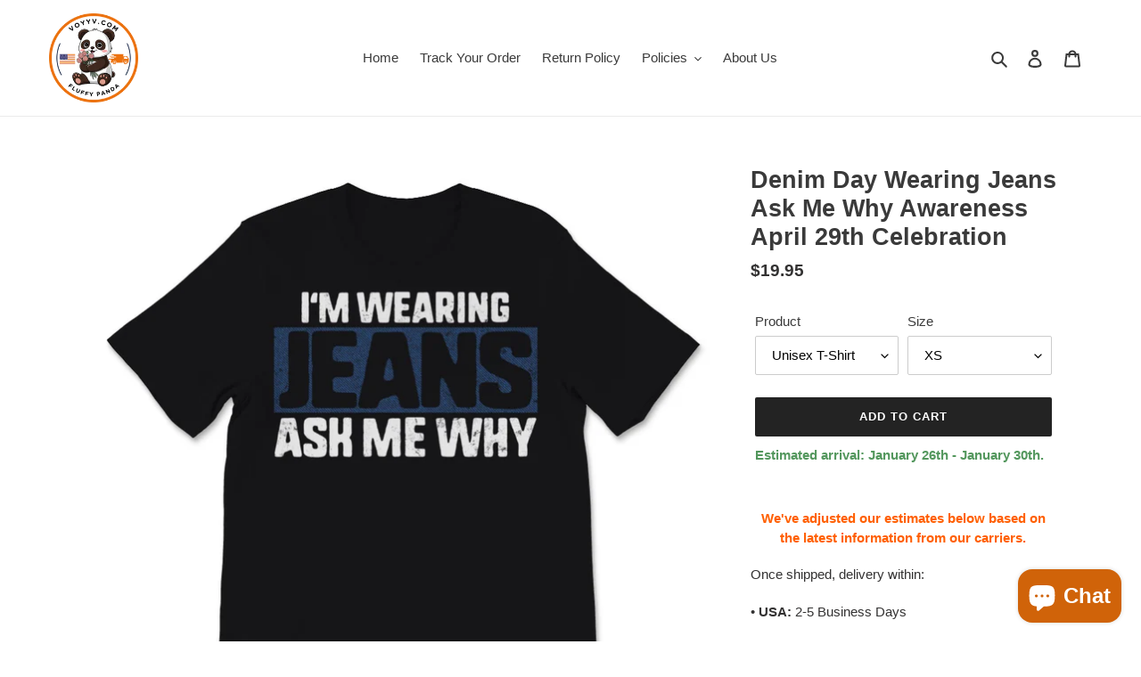

--- FILE ---
content_type: text/html; charset=utf-8
request_url: https://voyyv.com/products/denim-day-wearing-jeans-ask-me-why-awareness-april-29th-celebration
body_size: 31270
content:
<!doctype html>
<html class="no-js" lang="en">
<head>
  <script data-ad-client="ca-pub-1563253759436176" async src="https://pagead2.googlesyndication.com/pagead/js/adsbygoogle.js"></script>
  <meta charset="utf-8">
  <meta http-equiv="X-UA-Compatible" content="IE=edge,chrome=1">
  <meta name="viewport" content="width=device-width,initial-scale=1">
  <meta name="theme-color" content="#232323"><link rel="canonical" href="https://voyyv.com/products/denim-day-wearing-jeans-ask-me-why-awareness-april-29th-celebration"><link rel="shortcut icon" href="//voyyv.com/cdn/shop/files/voyyv_-_Copy_2_32x32.png?v=1613555672" type="image/png"><title>Denim Day Wearing Jeans Ask Me Why Awareness April 29th Celebration
&ndash; VOYYV</title><meta name="description" content="Denim Day Wearing Jeans Ask Me Why Awareness April 29th Celebration Women Men Gift awareness,denim day,blue,pants,cool,college,adults,april 29,rape,april,funny,sexual assault,jeans,mom jeans,jean,denim,album"><!-- /snippets/social-meta-tags.liquid -->




<meta property="og:site_name" content="VOYYV">
<meta property="og:url" content="https://voyyv.com/products/denim-day-wearing-jeans-ask-me-why-awareness-april-29th-celebration">
<meta property="og:title" content="Denim Day Wearing Jeans Ask Me Why Awareness April 29th Celebration">
<meta property="og:type" content="product">
<meta property="og:description" content="Denim Day Wearing Jeans Ask Me Why Awareness April 29th Celebration Women Men Gift awareness,denim day,blue,pants,cool,college,adults,april 29,rape,april,funny,sexual assault,jeans,mom jeans,jean,denim,album">

  <meta property="og:price:amount" content="19.95">
  <meta property="og:price:currency" content="USD">

<meta property="og:image" content="http://voyyv.com/cdn/shop/products/mockup_9e940dfc-cd5c-4d91-afdb-2171058a7009_1200x1200.jpg?v=1607306261"><meta property="og:image" content="http://voyyv.com/cdn/shop/products/mockup_9871b0f4-dcab-4290-8cd1-7caa81648a54_1200x1200.jpg?v=1607306263"><meta property="og:image" content="http://voyyv.com/cdn/shop/products/mockup_59798f95-5e68-4ee8-a5c9-ff794e659c49_1200x1200.jpg?v=1607306263">
<meta property="og:image:secure_url" content="https://voyyv.com/cdn/shop/products/mockup_9e940dfc-cd5c-4d91-afdb-2171058a7009_1200x1200.jpg?v=1607306261"><meta property="og:image:secure_url" content="https://voyyv.com/cdn/shop/products/mockup_9871b0f4-dcab-4290-8cd1-7caa81648a54_1200x1200.jpg?v=1607306263"><meta property="og:image:secure_url" content="https://voyyv.com/cdn/shop/products/mockup_59798f95-5e68-4ee8-a5c9-ff794e659c49_1200x1200.jpg?v=1607306263">


  <meta name="twitter:site" content="@voyyv">

<meta name="twitter:card" content="summary_large_image">
<meta name="twitter:title" content="Denim Day Wearing Jeans Ask Me Why Awareness April 29th Celebration">
<meta name="twitter:description" content="Denim Day Wearing Jeans Ask Me Why Awareness April 29th Celebration Women Men Gift awareness,denim day,blue,pants,cool,college,adults,april 29,rape,april,funny,sexual assault,jeans,mom jeans,jean,denim,album">


  <link href="//voyyv.com/cdn/shop/t/1/assets/theme.scss.css?v=2437987057602137361759259680" rel="stylesheet" type="text/css" media="all" />

  <script>
    var theme = {
      breakpoints: {
        medium: 750,
        large: 990,
        widescreen: 1400
      },
      strings: {
        addToCart: "Add to cart",
        soldOut: "Sold out",
        unavailable: "Unavailable",
        regularPrice: "Regular price",
        salePrice: "Sale price",
        sale: "Sale",
        fromLowestPrice: "from [price]",
        vendor: "Vendor",
        showMore: "Show More",
        showLess: "Show Less",
        searchFor: "Search for",
        addressError: "Error looking up that address",
        addressNoResults: "No results for that address",
        addressQueryLimit: "You have exceeded the Google API usage limit. Consider upgrading to a \u003ca href=\"https:\/\/developers.google.com\/maps\/premium\/usage-limits\"\u003ePremium Plan\u003c\/a\u003e.",
        authError: "There was a problem authenticating your Google Maps account.",
        newWindow: "Opens in a new window.",
        external: "Opens external website.",
        newWindowExternal: "Opens external website in a new window.",
        removeLabel: "Remove [product]",
        update: "Update",
        quantity: "Quantity",
        discountedTotal: "Discounted total",
        regularTotal: "Regular total",
        priceColumn: "See Price column for discount details.",
        quantityMinimumMessage: "Quantity must be 1 or more",
        cartError: "There was an error while updating your cart. Please try again.",
        removedItemMessage: "Removed \u003cspan class=\"cart__removed-product-details\"\u003e([quantity]) [link]\u003c\/span\u003e from your cart.",
        unitPrice: "Unit price",
        unitPriceSeparator: "per",
        oneCartCount: "1 item",
        otherCartCount: "[count] items",
        quantityLabel: "Quantity: [count]",
        products: "Products",
        loading: "Loading",
        number_of_results: "[result_number] of [results_count]",
        number_of_results_found: "[results_count] results found",
        one_result_found: "1 result found"
      },
      moneyFormat: "${{amount}}",
      moneyFormatWithCurrency: "${{amount}} USD",
      settings: {
        predictiveSearchEnabled: true,
        predictiveSearchShowPrice: false,
        predictiveSearchShowVendor: false
      }
    }

    document.documentElement.className = document.documentElement.className.replace('no-js', 'js');
  </script><script src="//voyyv.com/cdn/shop/t/1/assets/lazysizes.js?v=94224023136283657951593537837" async="async"></script>
  <script src="//voyyv.com/cdn/shop/t/1/assets/vendor.js?v=85833464202832145531593537839" defer="defer"></script>
  <script src="//voyyv.com/cdn/shop/t/1/assets/theme.js?v=89031576585505892971593537838" defer="defer"></script>

  <script>window.performance && window.performance.mark && window.performance.mark('shopify.content_for_header.start');</script><meta name="google-site-verification" content="bewK3ac9dHIqdmkPMPUMH2eJb_uG2bZS1JcADnnuhIw">
<meta id="shopify-digital-wallet" name="shopify-digital-wallet" content="/42439114910/digital_wallets/dialog">
<meta name="shopify-checkout-api-token" content="f46bbbee32eb6d605b1e660663424661">
<meta id="in-context-paypal-metadata" data-shop-id="42439114910" data-venmo-supported="true" data-environment="production" data-locale="en_US" data-paypal-v4="true" data-currency="USD">
<link rel="alternate" type="application/json+oembed" href="https://voyyv.com/products/denim-day-wearing-jeans-ask-me-why-awareness-april-29th-celebration.oembed">
<script async="async" src="/checkouts/internal/preloads.js?locale=en-US"></script>
<script id="shopify-features" type="application/json">{"accessToken":"f46bbbee32eb6d605b1e660663424661","betas":["rich-media-storefront-analytics"],"domain":"voyyv.com","predictiveSearch":true,"shopId":42439114910,"locale":"en"}</script>
<script>var Shopify = Shopify || {};
Shopify.shop = "voyror.myshopify.com";
Shopify.locale = "en";
Shopify.currency = {"active":"USD","rate":"1.0"};
Shopify.country = "US";
Shopify.theme = {"name":"Debut","id":103669956766,"schema_name":"Debut","schema_version":"16.7.0","theme_store_id":796,"role":"main"};
Shopify.theme.handle = "null";
Shopify.theme.style = {"id":null,"handle":null};
Shopify.cdnHost = "voyyv.com/cdn";
Shopify.routes = Shopify.routes || {};
Shopify.routes.root = "/";</script>
<script type="module">!function(o){(o.Shopify=o.Shopify||{}).modules=!0}(window);</script>
<script>!function(o){function n(){var o=[];function n(){o.push(Array.prototype.slice.apply(arguments))}return n.q=o,n}var t=o.Shopify=o.Shopify||{};t.loadFeatures=n(),t.autoloadFeatures=n()}(window);</script>
<script id="shop-js-analytics" type="application/json">{"pageType":"product"}</script>
<script defer="defer" async type="module" src="//voyyv.com/cdn/shopifycloud/shop-js/modules/v2/client.init-shop-cart-sync_BApSsMSl.en.esm.js"></script>
<script defer="defer" async type="module" src="//voyyv.com/cdn/shopifycloud/shop-js/modules/v2/chunk.common_CBoos6YZ.esm.js"></script>
<script type="module">
  await import("//voyyv.com/cdn/shopifycloud/shop-js/modules/v2/client.init-shop-cart-sync_BApSsMSl.en.esm.js");
await import("//voyyv.com/cdn/shopifycloud/shop-js/modules/v2/chunk.common_CBoos6YZ.esm.js");

  window.Shopify.SignInWithShop?.initShopCartSync?.({"fedCMEnabled":true,"windoidEnabled":true});

</script>
<script>(function() {
  var isLoaded = false;
  function asyncLoad() {
    if (isLoaded) return;
    isLoaded = true;
    var urls = ["https:\/\/gdprcdn.b-cdn.net\/js\/gdpr_cookie_consent.min.js?shop=voyror.myshopify.com","https:\/\/ff.spod.com\/fulfillment\/shopify\/js\/customize-product-script.js?v=1\u0026shop=voyror.myshopify.com","https:\/\/app.teelaunch.com\/sizing-charts-script.js?shop=voyror.myshopify.com","https:\/\/ecommplugins-scripts.trustpilot.com\/v2.1\/js\/header.min.js?settings=eyJrZXkiOiJ1QmltRjJMUDM1M2QyUVJIIiwicyI6Im5vbmUifQ==\u0026v=2.5\u0026shop=voyror.myshopify.com","https:\/\/ecommplugins-trustboxsettings.trustpilot.com\/voyror.myshopify.com.js?settings=1662171122916\u0026shop=voyror.myshopify.com","https:\/\/app.teelaunch.com\/sizing-charts-script.js?shop=voyror.myshopify.com","https:\/\/dashboard.jetprintapp.com\/shopapi\/common\/shopify\/js\/customize-button.js?v=1\u0026shop=voyror.myshopify.com","\/\/cdn.shopify.com\/proxy\/f340a860cc578dcc78f351c63c01bb537887359c5c37b2420be9815ef022bbfc\/static.cdn.printful.com\/static\/js\/external\/shopify-product-customizer.js?v=0.28\u0026shop=voyror.myshopify.com\u0026sp-cache-control=cHVibGljLCBtYXgtYWdlPTkwMA"];
    for (var i = 0; i < urls.length; i++) {
      var s = document.createElement('script');
      s.type = 'text/javascript';
      s.async = true;
      s.src = urls[i];
      var x = document.getElementsByTagName('script')[0];
      x.parentNode.insertBefore(s, x);
    }
  };
  if(window.attachEvent) {
    window.attachEvent('onload', asyncLoad);
  } else {
    window.addEventListener('load', asyncLoad, false);
  }
})();</script>
<script id="__st">var __st={"a":42439114910,"offset":-14400,"reqid":"7cca06f4-47d5-43a6-b99a-0418212244e4-1768909624","pageurl":"voyyv.com\/products\/denim-day-wearing-jeans-ask-me-why-awareness-april-29th-celebration","u":"8d344d9947e6","p":"product","rtyp":"product","rid":5831773683870};</script>
<script>window.ShopifyPaypalV4VisibilityTracking = true;</script>
<script id="captcha-bootstrap">!function(){'use strict';const t='contact',e='account',n='new_comment',o=[[t,t],['blogs',n],['comments',n],[t,'customer']],c=[[e,'customer_login'],[e,'guest_login'],[e,'recover_customer_password'],[e,'create_customer']],r=t=>t.map((([t,e])=>`form[action*='/${t}']:not([data-nocaptcha='true']) input[name='form_type'][value='${e}']`)).join(','),a=t=>()=>t?[...document.querySelectorAll(t)].map((t=>t.form)):[];function s(){const t=[...o],e=r(t);return a(e)}const i='password',u='form_key',d=['recaptcha-v3-token','g-recaptcha-response','h-captcha-response',i],f=()=>{try{return window.sessionStorage}catch{return}},m='__shopify_v',_=t=>t.elements[u];function p(t,e,n=!1){try{const o=window.sessionStorage,c=JSON.parse(o.getItem(e)),{data:r}=function(t){const{data:e,action:n}=t;return t[m]||n?{data:e,action:n}:{data:t,action:n}}(c);for(const[e,n]of Object.entries(r))t.elements[e]&&(t.elements[e].value=n);n&&o.removeItem(e)}catch(o){console.error('form repopulation failed',{error:o})}}const l='form_type',E='cptcha';function T(t){t.dataset[E]=!0}const w=window,h=w.document,L='Shopify',v='ce_forms',y='captcha';let A=!1;((t,e)=>{const n=(g='f06e6c50-85a8-45c8-87d0-21a2b65856fe',I='https://cdn.shopify.com/shopifycloud/storefront-forms-hcaptcha/ce_storefront_forms_captcha_hcaptcha.v1.5.2.iife.js',D={infoText:'Protected by hCaptcha',privacyText:'Privacy',termsText:'Terms'},(t,e,n)=>{const o=w[L][v],c=o.bindForm;if(c)return c(t,g,e,D).then(n);var r;o.q.push([[t,g,e,D],n]),r=I,A||(h.body.append(Object.assign(h.createElement('script'),{id:'captcha-provider',async:!0,src:r})),A=!0)});var g,I,D;w[L]=w[L]||{},w[L][v]=w[L][v]||{},w[L][v].q=[],w[L][y]=w[L][y]||{},w[L][y].protect=function(t,e){n(t,void 0,e),T(t)},Object.freeze(w[L][y]),function(t,e,n,w,h,L){const[v,y,A,g]=function(t,e,n){const i=e?o:[],u=t?c:[],d=[...i,...u],f=r(d),m=r(i),_=r(d.filter((([t,e])=>n.includes(e))));return[a(f),a(m),a(_),s()]}(w,h,L),I=t=>{const e=t.target;return e instanceof HTMLFormElement?e:e&&e.form},D=t=>v().includes(t);t.addEventListener('submit',(t=>{const e=I(t);if(!e)return;const n=D(e)&&!e.dataset.hcaptchaBound&&!e.dataset.recaptchaBound,o=_(e),c=g().includes(e)&&(!o||!o.value);(n||c)&&t.preventDefault(),c&&!n&&(function(t){try{if(!f())return;!function(t){const e=f();if(!e)return;const n=_(t);if(!n)return;const o=n.value;o&&e.removeItem(o)}(t);const e=Array.from(Array(32),(()=>Math.random().toString(36)[2])).join('');!function(t,e){_(t)||t.append(Object.assign(document.createElement('input'),{type:'hidden',name:u})),t.elements[u].value=e}(t,e),function(t,e){const n=f();if(!n)return;const o=[...t.querySelectorAll(`input[type='${i}']`)].map((({name:t})=>t)),c=[...d,...o],r={};for(const[a,s]of new FormData(t).entries())c.includes(a)||(r[a]=s);n.setItem(e,JSON.stringify({[m]:1,action:t.action,data:r}))}(t,e)}catch(e){console.error('failed to persist form',e)}}(e),e.submit())}));const S=(t,e)=>{t&&!t.dataset[E]&&(n(t,e.some((e=>e===t))),T(t))};for(const o of['focusin','change'])t.addEventListener(o,(t=>{const e=I(t);D(e)&&S(e,y())}));const B=e.get('form_key'),M=e.get(l),P=B&&M;t.addEventListener('DOMContentLoaded',(()=>{const t=y();if(P)for(const e of t)e.elements[l].value===M&&p(e,B);[...new Set([...A(),...v().filter((t=>'true'===t.dataset.shopifyCaptcha))])].forEach((e=>S(e,t)))}))}(h,new URLSearchParams(w.location.search),n,t,e,['guest_login'])})(!0,!0)}();</script>
<script integrity="sha256-4kQ18oKyAcykRKYeNunJcIwy7WH5gtpwJnB7kiuLZ1E=" data-source-attribution="shopify.loadfeatures" defer="defer" src="//voyyv.com/cdn/shopifycloud/storefront/assets/storefront/load_feature-a0a9edcb.js" crossorigin="anonymous"></script>
<script data-source-attribution="shopify.dynamic_checkout.dynamic.init">var Shopify=Shopify||{};Shopify.PaymentButton=Shopify.PaymentButton||{isStorefrontPortableWallets:!0,init:function(){window.Shopify.PaymentButton.init=function(){};var t=document.createElement("script");t.src="https://voyyv.com/cdn/shopifycloud/portable-wallets/latest/portable-wallets.en.js",t.type="module",document.head.appendChild(t)}};
</script>
<script data-source-attribution="shopify.dynamic_checkout.buyer_consent">
  function portableWalletsHideBuyerConsent(e){var t=document.getElementById("shopify-buyer-consent"),n=document.getElementById("shopify-subscription-policy-button");t&&n&&(t.classList.add("hidden"),t.setAttribute("aria-hidden","true"),n.removeEventListener("click",e))}function portableWalletsShowBuyerConsent(e){var t=document.getElementById("shopify-buyer-consent"),n=document.getElementById("shopify-subscription-policy-button");t&&n&&(t.classList.remove("hidden"),t.removeAttribute("aria-hidden"),n.addEventListener("click",e))}window.Shopify?.PaymentButton&&(window.Shopify.PaymentButton.hideBuyerConsent=portableWalletsHideBuyerConsent,window.Shopify.PaymentButton.showBuyerConsent=portableWalletsShowBuyerConsent);
</script>
<script data-source-attribution="shopify.dynamic_checkout.cart.bootstrap">document.addEventListener("DOMContentLoaded",(function(){function t(){return document.querySelector("shopify-accelerated-checkout-cart, shopify-accelerated-checkout")}if(t())Shopify.PaymentButton.init();else{new MutationObserver((function(e,n){t()&&(Shopify.PaymentButton.init(),n.disconnect())})).observe(document.body,{childList:!0,subtree:!0})}}));
</script>
<link id="shopify-accelerated-checkout-styles" rel="stylesheet" media="screen" href="https://voyyv.com/cdn/shopifycloud/portable-wallets/latest/accelerated-checkout-backwards-compat.css" crossorigin="anonymous">
<style id="shopify-accelerated-checkout-cart">
        #shopify-buyer-consent {
  margin-top: 1em;
  display: inline-block;
  width: 100%;
}

#shopify-buyer-consent.hidden {
  display: none;
}

#shopify-subscription-policy-button {
  background: none;
  border: none;
  padding: 0;
  text-decoration: underline;
  font-size: inherit;
  cursor: pointer;
}

#shopify-subscription-policy-button::before {
  box-shadow: none;
}

      </style>

<script>window.performance && window.performance.mark && window.performance.mark('shopify.content_for_header.end');</script>
<script type="text/javascript">window.moneyFormat = "${{amount}}";
    window.globoAlsoBoughtMoneyFormat = "${{amount}}";
    window.shopCurrency = "USD";
    window.assetsUrl = '//voyyv.com/cdn/shop/t/1/assets/';
  </script>
  <link href="//voyyv.com/cdn/shop/t/1/assets/globo.alsobought.css?v=118787372419535314411603541639" rel="stylesheet" type="text/css" media="all" />  <script src="//voyyv.com/cdn/shop/t/1/assets/globo.alsobought.js?v=32215880278075028161603541641" data-instant-track type="text/javascript"></script>
  <script data-instant-track>
    var globoAlsoBought = new globoAlsoBought({
      apiUrl: "https://related-products.globosoftware.net/v2/public/api",
      shop: "voyror.myshopify.com",
      domain: "voyyv.com",
      view_name: 'globo.related',
      cart_properties_name: 'utm_source',
      cart_properties_value: 'globoRelatedProducts',
      manualRecommendations: {},
      discount: false,
      redirect: true,
      exclude_tags: [],
      carousel_items: 6,
      carousel_autoplay: false,
      productBoughtTogether: {
        enable: true,
        limit: 1,
        random: false,
        template: 2,
        thisItem: true,
        conditions: ["tags"]
      },
      productRelated: {
        enable: true,
        limit: 20,
        random: false,
        template: 1,
        thisItem: false,
        conditions: ["tags"]
      },
      cart: {
        enable: true,
        limit: 10,
        random: false,
        template: 3,
        conditions: ["tags","global"],
        products: []
      },product: {
          id: 5831773683870,
          title: "Denim Day Wearing Jeans Ask Me Why Awareness April 29th Celebration",
          handle: "denim-day-wearing-jeans-ask-me-why-awareness-april-29th-celebration",
          price: 1995,
          compare_at_price: null,
          images: ["//voyyv.com/cdn/shop/products/mockup_9e940dfc-cd5c-4d91-afdb-2171058a7009.jpg?v=1607306261"],
          variants: [{"id":36685418954910,"title":"Unisex T-Shirt \/ XS","option1":"Unisex T-Shirt","option2":"XS","option3":null,"sku":"EXH11135480-VARTSP_BLK_XS","requires_shipping":true,"taxable":true,"featured_image":{"id":20378903642270,"product_id":5831773683870,"position":1,"created_at":"2020-12-03T22:27:21-04:00","updated_at":"2020-12-06T21:57:41-04:00","alt":null,"width":1000,"height":1000,"src":"\/\/voyyv.com\/cdn\/shop\/products\/mockup_9e940dfc-cd5c-4d91-afdb-2171058a7009.jpg?v=1607306261","variant_ids":[36685418954910,36685418987678,36685419020446,36685419053214,36685419085982,36685419118750,36685419151518]},"available":true,"name":"Denim Day Wearing Jeans Ask Me Why Awareness April 29th Celebration - Unisex T-Shirt \/ XS","public_title":"Unisex T-Shirt \/ XS","options":["Unisex T-Shirt","XS"],"price":1995,"weight":454,"compare_at_price":null,"inventory_management":null,"barcode":null,"featured_media":{"alt":null,"id":12554716971166,"position":1,"preview_image":{"aspect_ratio":1.0,"height":1000,"width":1000,"src":"\/\/voyyv.com\/cdn\/shop\/products\/mockup_9e940dfc-cd5c-4d91-afdb-2171058a7009.jpg?v=1607306261"}},"requires_selling_plan":false,"selling_plan_allocations":[]},{"id":36685418987678,"title":"Unisex T-Shirt \/ S","option1":"Unisex T-Shirt","option2":"S","option3":null,"sku":"EXH11135480-VARTSP_BLK_S","requires_shipping":true,"taxable":true,"featured_image":{"id":20378903642270,"product_id":5831773683870,"position":1,"created_at":"2020-12-03T22:27:21-04:00","updated_at":"2020-12-06T21:57:41-04:00","alt":null,"width":1000,"height":1000,"src":"\/\/voyyv.com\/cdn\/shop\/products\/mockup_9e940dfc-cd5c-4d91-afdb-2171058a7009.jpg?v=1607306261","variant_ids":[36685418954910,36685418987678,36685419020446,36685419053214,36685419085982,36685419118750,36685419151518]},"available":true,"name":"Denim Day Wearing Jeans Ask Me Why Awareness April 29th Celebration - Unisex T-Shirt \/ S","public_title":"Unisex T-Shirt \/ S","options":["Unisex T-Shirt","S"],"price":1995,"weight":454,"compare_at_price":null,"inventory_management":null,"barcode":null,"featured_media":{"alt":null,"id":12554716971166,"position":1,"preview_image":{"aspect_ratio":1.0,"height":1000,"width":1000,"src":"\/\/voyyv.com\/cdn\/shop\/products\/mockup_9e940dfc-cd5c-4d91-afdb-2171058a7009.jpg?v=1607306261"}},"requires_selling_plan":false,"selling_plan_allocations":[]},{"id":36685419020446,"title":"Unisex T-Shirt \/ M","option1":"Unisex T-Shirt","option2":"M","option3":null,"sku":"EXH11135480-VARTSP_BLK_M","requires_shipping":true,"taxable":true,"featured_image":{"id":20378903642270,"product_id":5831773683870,"position":1,"created_at":"2020-12-03T22:27:21-04:00","updated_at":"2020-12-06T21:57:41-04:00","alt":null,"width":1000,"height":1000,"src":"\/\/voyyv.com\/cdn\/shop\/products\/mockup_9e940dfc-cd5c-4d91-afdb-2171058a7009.jpg?v=1607306261","variant_ids":[36685418954910,36685418987678,36685419020446,36685419053214,36685419085982,36685419118750,36685419151518]},"available":true,"name":"Denim Day Wearing Jeans Ask Me Why Awareness April 29th Celebration - Unisex T-Shirt \/ M","public_title":"Unisex T-Shirt \/ M","options":["Unisex T-Shirt","M"],"price":1995,"weight":454,"compare_at_price":null,"inventory_management":null,"barcode":null,"featured_media":{"alt":null,"id":12554716971166,"position":1,"preview_image":{"aspect_ratio":1.0,"height":1000,"width":1000,"src":"\/\/voyyv.com\/cdn\/shop\/products\/mockup_9e940dfc-cd5c-4d91-afdb-2171058a7009.jpg?v=1607306261"}},"requires_selling_plan":false,"selling_plan_allocations":[]},{"id":36685419053214,"title":"Unisex T-Shirt \/ L","option1":"Unisex T-Shirt","option2":"L","option3":null,"sku":"EXH11135480-VARTSP_BLK_L","requires_shipping":true,"taxable":true,"featured_image":{"id":20378903642270,"product_id":5831773683870,"position":1,"created_at":"2020-12-03T22:27:21-04:00","updated_at":"2020-12-06T21:57:41-04:00","alt":null,"width":1000,"height":1000,"src":"\/\/voyyv.com\/cdn\/shop\/products\/mockup_9e940dfc-cd5c-4d91-afdb-2171058a7009.jpg?v=1607306261","variant_ids":[36685418954910,36685418987678,36685419020446,36685419053214,36685419085982,36685419118750,36685419151518]},"available":true,"name":"Denim Day Wearing Jeans Ask Me Why Awareness April 29th Celebration - Unisex T-Shirt \/ L","public_title":"Unisex T-Shirt \/ L","options":["Unisex T-Shirt","L"],"price":1995,"weight":454,"compare_at_price":null,"inventory_management":null,"barcode":null,"featured_media":{"alt":null,"id":12554716971166,"position":1,"preview_image":{"aspect_ratio":1.0,"height":1000,"width":1000,"src":"\/\/voyyv.com\/cdn\/shop\/products\/mockup_9e940dfc-cd5c-4d91-afdb-2171058a7009.jpg?v=1607306261"}},"requires_selling_plan":false,"selling_plan_allocations":[]},{"id":36685419085982,"title":"Unisex T-Shirt \/ XL","option1":"Unisex T-Shirt","option2":"XL","option3":null,"sku":"EXH11135480-VARTSP_BLK_XL","requires_shipping":true,"taxable":true,"featured_image":{"id":20378903642270,"product_id":5831773683870,"position":1,"created_at":"2020-12-03T22:27:21-04:00","updated_at":"2020-12-06T21:57:41-04:00","alt":null,"width":1000,"height":1000,"src":"\/\/voyyv.com\/cdn\/shop\/products\/mockup_9e940dfc-cd5c-4d91-afdb-2171058a7009.jpg?v=1607306261","variant_ids":[36685418954910,36685418987678,36685419020446,36685419053214,36685419085982,36685419118750,36685419151518]},"available":true,"name":"Denim Day Wearing Jeans Ask Me Why Awareness April 29th Celebration - Unisex T-Shirt \/ XL","public_title":"Unisex T-Shirt \/ XL","options":["Unisex T-Shirt","XL"],"price":1995,"weight":454,"compare_at_price":null,"inventory_management":null,"barcode":null,"featured_media":{"alt":null,"id":12554716971166,"position":1,"preview_image":{"aspect_ratio":1.0,"height":1000,"width":1000,"src":"\/\/voyyv.com\/cdn\/shop\/products\/mockup_9e940dfc-cd5c-4d91-afdb-2171058a7009.jpg?v=1607306261"}},"requires_selling_plan":false,"selling_plan_allocations":[]},{"id":36685419118750,"title":"Unisex T-Shirt \/ 2XL","option1":"Unisex T-Shirt","option2":"2XL","option3":null,"sku":"EXH11135480-VARTSP_BLK_2XL","requires_shipping":true,"taxable":true,"featured_image":{"id":20378903642270,"product_id":5831773683870,"position":1,"created_at":"2020-12-03T22:27:21-04:00","updated_at":"2020-12-06T21:57:41-04:00","alt":null,"width":1000,"height":1000,"src":"\/\/voyyv.com\/cdn\/shop\/products\/mockup_9e940dfc-cd5c-4d91-afdb-2171058a7009.jpg?v=1607306261","variant_ids":[36685418954910,36685418987678,36685419020446,36685419053214,36685419085982,36685419118750,36685419151518]},"available":true,"name":"Denim Day Wearing Jeans Ask Me Why Awareness April 29th Celebration - Unisex T-Shirt \/ 2XL","public_title":"Unisex T-Shirt \/ 2XL","options":["Unisex T-Shirt","2XL"],"price":2145,"weight":454,"compare_at_price":null,"inventory_management":null,"barcode":null,"featured_media":{"alt":null,"id":12554716971166,"position":1,"preview_image":{"aspect_ratio":1.0,"height":1000,"width":1000,"src":"\/\/voyyv.com\/cdn\/shop\/products\/mockup_9e940dfc-cd5c-4d91-afdb-2171058a7009.jpg?v=1607306261"}},"requires_selling_plan":false,"selling_plan_allocations":[]},{"id":36685419151518,"title":"Unisex T-Shirt \/ 3XL","option1":"Unisex T-Shirt","option2":"3XL","option3":null,"sku":"EXH11135480-VARTSP_BLK_3XL","requires_shipping":true,"taxable":true,"featured_image":{"id":20378903642270,"product_id":5831773683870,"position":1,"created_at":"2020-12-03T22:27:21-04:00","updated_at":"2020-12-06T21:57:41-04:00","alt":null,"width":1000,"height":1000,"src":"\/\/voyyv.com\/cdn\/shop\/products\/mockup_9e940dfc-cd5c-4d91-afdb-2171058a7009.jpg?v=1607306261","variant_ids":[36685418954910,36685418987678,36685419020446,36685419053214,36685419085982,36685419118750,36685419151518]},"available":true,"name":"Denim Day Wearing Jeans Ask Me Why Awareness April 29th Celebration - Unisex T-Shirt \/ 3XL","public_title":"Unisex T-Shirt \/ 3XL","options":["Unisex T-Shirt","3XL"],"price":2295,"weight":454,"compare_at_price":null,"inventory_management":null,"barcode":null,"featured_media":{"alt":null,"id":12554716971166,"position":1,"preview_image":{"aspect_ratio":1.0,"height":1000,"width":1000,"src":"\/\/voyyv.com\/cdn\/shop\/products\/mockup_9e940dfc-cd5c-4d91-afdb-2171058a7009.jpg?v=1607306261"}},"requires_selling_plan":false,"selling_plan_allocations":[]},{"id":36685419249822,"title":"Youth Tee \/ S","option1":"Youth Tee","option2":"S","option3":null,"sku":"EXH11135480-VARYTS_BLACK_S","requires_shipping":true,"taxable":true,"featured_image":{"id":20418585362590,"product_id":5831773683870,"position":2,"created_at":"2020-12-06T21:57:42-04:00","updated_at":"2020-12-06T21:57:43-04:00","alt":null,"width":1000,"height":1000,"src":"\/\/voyyv.com\/cdn\/shop\/products\/mockup_9871b0f4-dcab-4290-8cd1-7caa81648a54.jpg?v=1607306263","variant_ids":[36685419249822,36685419282590,36685419315358]},"available":true,"name":"Denim Day Wearing Jeans Ask Me Why Awareness April 29th Celebration - Youth Tee \/ S","public_title":"Youth Tee \/ S","options":["Youth Tee","S"],"price":1995,"weight":454,"compare_at_price":null,"inventory_management":null,"barcode":null,"featured_media":{"alt":null,"id":12594422710430,"position":2,"preview_image":{"aspect_ratio":1.0,"height":1000,"width":1000,"src":"\/\/voyyv.com\/cdn\/shop\/products\/mockup_9871b0f4-dcab-4290-8cd1-7caa81648a54.jpg?v=1607306263"}},"requires_selling_plan":false,"selling_plan_allocations":[]},{"id":36685419282590,"title":"Youth Tee \/ M","option1":"Youth Tee","option2":"M","option3":null,"sku":"EXH11135480-VARYTS_BLACK_M","requires_shipping":true,"taxable":true,"featured_image":{"id":20418585362590,"product_id":5831773683870,"position":2,"created_at":"2020-12-06T21:57:42-04:00","updated_at":"2020-12-06T21:57:43-04:00","alt":null,"width":1000,"height":1000,"src":"\/\/voyyv.com\/cdn\/shop\/products\/mockup_9871b0f4-dcab-4290-8cd1-7caa81648a54.jpg?v=1607306263","variant_ids":[36685419249822,36685419282590,36685419315358]},"available":true,"name":"Denim Day Wearing Jeans Ask Me Why Awareness April 29th Celebration - Youth Tee \/ M","public_title":"Youth Tee \/ M","options":["Youth Tee","M"],"price":1995,"weight":454,"compare_at_price":null,"inventory_management":null,"barcode":null,"featured_media":{"alt":null,"id":12594422710430,"position":2,"preview_image":{"aspect_ratio":1.0,"height":1000,"width":1000,"src":"\/\/voyyv.com\/cdn\/shop\/products\/mockup_9871b0f4-dcab-4290-8cd1-7caa81648a54.jpg?v=1607306263"}},"requires_selling_plan":false,"selling_plan_allocations":[]},{"id":36685419315358,"title":"Youth Tee \/ L","option1":"Youth Tee","option2":"L","option3":null,"sku":"EXH11135480-VARYTS_BLACK_L","requires_shipping":true,"taxable":true,"featured_image":{"id":20418585362590,"product_id":5831773683870,"position":2,"created_at":"2020-12-06T21:57:42-04:00","updated_at":"2020-12-06T21:57:43-04:00","alt":null,"width":1000,"height":1000,"src":"\/\/voyyv.com\/cdn\/shop\/products\/mockup_9871b0f4-dcab-4290-8cd1-7caa81648a54.jpg?v=1607306263","variant_ids":[36685419249822,36685419282590,36685419315358]},"available":true,"name":"Denim Day Wearing Jeans Ask Me Why Awareness April 29th Celebration - Youth Tee \/ L","public_title":"Youth Tee \/ L","options":["Youth Tee","L"],"price":1995,"weight":454,"compare_at_price":null,"inventory_management":null,"barcode":null,"featured_media":{"alt":null,"id":12594422710430,"position":2,"preview_image":{"aspect_ratio":1.0,"height":1000,"width":1000,"src":"\/\/voyyv.com\/cdn\/shop\/products\/mockup_9871b0f4-dcab-4290-8cd1-7caa81648a54.jpg?v=1607306263"}},"requires_selling_plan":false,"selling_plan_allocations":[]},{"id":36685419380894,"title":"Hoodie \/ S","option1":"Hoodie","option2":"S","option3":null,"sku":"EXH11135480-VARHD_BLK_S","requires_shipping":true,"taxable":true,"featured_image":{"id":20378905739422,"product_id":5831773683870,"position":3,"created_at":"2020-12-03T22:27:25-04:00","updated_at":"2020-12-06T21:57:43-04:00","alt":null,"width":1000,"height":1000,"src":"\/\/voyyv.com\/cdn\/shop\/products\/mockup_59798f95-5e68-4ee8-a5c9-ff794e659c49.jpg?v=1607306263","variant_ids":[36685419380894,36685419413662,36685419446430,36685419479198,36685419511966,36685419544734,36685419610270,36685419643038]},"available":true,"name":"Denim Day Wearing Jeans Ask Me Why Awareness April 29th Celebration - Hoodie \/ S","public_title":"Hoodie \/ S","options":["Hoodie","S"],"price":3995,"weight":454,"compare_at_price":null,"inventory_management":null,"barcode":null,"featured_media":{"alt":null,"id":12554719068318,"position":3,"preview_image":{"aspect_ratio":1.0,"height":1000,"width":1000,"src":"\/\/voyyv.com\/cdn\/shop\/products\/mockup_59798f95-5e68-4ee8-a5c9-ff794e659c49.jpg?v=1607306263"}},"requires_selling_plan":false,"selling_plan_allocations":[]},{"id":36685419413662,"title":"Hoodie \/ M","option1":"Hoodie","option2":"M","option3":null,"sku":"EXH11135480-VARHD_BLK_M","requires_shipping":true,"taxable":true,"featured_image":{"id":20378905739422,"product_id":5831773683870,"position":3,"created_at":"2020-12-03T22:27:25-04:00","updated_at":"2020-12-06T21:57:43-04:00","alt":null,"width":1000,"height":1000,"src":"\/\/voyyv.com\/cdn\/shop\/products\/mockup_59798f95-5e68-4ee8-a5c9-ff794e659c49.jpg?v=1607306263","variant_ids":[36685419380894,36685419413662,36685419446430,36685419479198,36685419511966,36685419544734,36685419610270,36685419643038]},"available":true,"name":"Denim Day Wearing Jeans Ask Me Why Awareness April 29th Celebration - Hoodie \/ M","public_title":"Hoodie \/ M","options":["Hoodie","M"],"price":3995,"weight":454,"compare_at_price":null,"inventory_management":null,"barcode":null,"featured_media":{"alt":null,"id":12554719068318,"position":3,"preview_image":{"aspect_ratio":1.0,"height":1000,"width":1000,"src":"\/\/voyyv.com\/cdn\/shop\/products\/mockup_59798f95-5e68-4ee8-a5c9-ff794e659c49.jpg?v=1607306263"}},"requires_selling_plan":false,"selling_plan_allocations":[]},{"id":36685419446430,"title":"Hoodie \/ L","option1":"Hoodie","option2":"L","option3":null,"sku":"EXH11135480-VARHD_BLK_L","requires_shipping":true,"taxable":true,"featured_image":{"id":20378905739422,"product_id":5831773683870,"position":3,"created_at":"2020-12-03T22:27:25-04:00","updated_at":"2020-12-06T21:57:43-04:00","alt":null,"width":1000,"height":1000,"src":"\/\/voyyv.com\/cdn\/shop\/products\/mockup_59798f95-5e68-4ee8-a5c9-ff794e659c49.jpg?v=1607306263","variant_ids":[36685419380894,36685419413662,36685419446430,36685419479198,36685419511966,36685419544734,36685419610270,36685419643038]},"available":true,"name":"Denim Day Wearing Jeans Ask Me Why Awareness April 29th Celebration - Hoodie \/ L","public_title":"Hoodie \/ L","options":["Hoodie","L"],"price":3995,"weight":454,"compare_at_price":null,"inventory_management":null,"barcode":null,"featured_media":{"alt":null,"id":12554719068318,"position":3,"preview_image":{"aspect_ratio":1.0,"height":1000,"width":1000,"src":"\/\/voyyv.com\/cdn\/shop\/products\/mockup_59798f95-5e68-4ee8-a5c9-ff794e659c49.jpg?v=1607306263"}},"requires_selling_plan":false,"selling_plan_allocations":[]},{"id":36685419479198,"title":"Hoodie \/ XL","option1":"Hoodie","option2":"XL","option3":null,"sku":"EXH11135480-VARHD_BLK_XL","requires_shipping":true,"taxable":true,"featured_image":{"id":20378905739422,"product_id":5831773683870,"position":3,"created_at":"2020-12-03T22:27:25-04:00","updated_at":"2020-12-06T21:57:43-04:00","alt":null,"width":1000,"height":1000,"src":"\/\/voyyv.com\/cdn\/shop\/products\/mockup_59798f95-5e68-4ee8-a5c9-ff794e659c49.jpg?v=1607306263","variant_ids":[36685419380894,36685419413662,36685419446430,36685419479198,36685419511966,36685419544734,36685419610270,36685419643038]},"available":true,"name":"Denim Day Wearing Jeans Ask Me Why Awareness April 29th Celebration - Hoodie \/ XL","public_title":"Hoodie \/ XL","options":["Hoodie","XL"],"price":3995,"weight":454,"compare_at_price":null,"inventory_management":null,"barcode":null,"featured_media":{"alt":null,"id":12554719068318,"position":3,"preview_image":{"aspect_ratio":1.0,"height":1000,"width":1000,"src":"\/\/voyyv.com\/cdn\/shop\/products\/mockup_59798f95-5e68-4ee8-a5c9-ff794e659c49.jpg?v=1607306263"}},"requires_selling_plan":false,"selling_plan_allocations":[]},{"id":36685419511966,"title":"Hoodie \/ 2XL","option1":"Hoodie","option2":"2XL","option3":null,"sku":"EXH11135480-VARHD_BLK_2XL","requires_shipping":true,"taxable":true,"featured_image":{"id":20378905739422,"product_id":5831773683870,"position":3,"created_at":"2020-12-03T22:27:25-04:00","updated_at":"2020-12-06T21:57:43-04:00","alt":null,"width":1000,"height":1000,"src":"\/\/voyyv.com\/cdn\/shop\/products\/mockup_59798f95-5e68-4ee8-a5c9-ff794e659c49.jpg?v=1607306263","variant_ids":[36685419380894,36685419413662,36685419446430,36685419479198,36685419511966,36685419544734,36685419610270,36685419643038]},"available":true,"name":"Denim Day Wearing Jeans Ask Me Why Awareness April 29th Celebration - Hoodie \/ 2XL","public_title":"Hoodie \/ 2XL","options":["Hoodie","2XL"],"price":4195,"weight":454,"compare_at_price":null,"inventory_management":null,"barcode":null,"featured_media":{"alt":null,"id":12554719068318,"position":3,"preview_image":{"aspect_ratio":1.0,"height":1000,"width":1000,"src":"\/\/voyyv.com\/cdn\/shop\/products\/mockup_59798f95-5e68-4ee8-a5c9-ff794e659c49.jpg?v=1607306263"}},"requires_selling_plan":false,"selling_plan_allocations":[]},{"id":36685419544734,"title":"Hoodie \/ 3XL","option1":"Hoodie","option2":"3XL","option3":null,"sku":"EXH11135480-VARHD_BLK_3XL","requires_shipping":true,"taxable":true,"featured_image":{"id":20378905739422,"product_id":5831773683870,"position":3,"created_at":"2020-12-03T22:27:25-04:00","updated_at":"2020-12-06T21:57:43-04:00","alt":null,"width":1000,"height":1000,"src":"\/\/voyyv.com\/cdn\/shop\/products\/mockup_59798f95-5e68-4ee8-a5c9-ff794e659c49.jpg?v=1607306263","variant_ids":[36685419380894,36685419413662,36685419446430,36685419479198,36685419511966,36685419544734,36685419610270,36685419643038]},"available":true,"name":"Denim Day Wearing Jeans Ask Me Why Awareness April 29th Celebration - Hoodie \/ 3XL","public_title":"Hoodie \/ 3XL","options":["Hoodie","3XL"],"price":4195,"weight":454,"compare_at_price":null,"inventory_management":null,"barcode":null,"featured_media":{"alt":null,"id":12554719068318,"position":3,"preview_image":{"aspect_ratio":1.0,"height":1000,"width":1000,"src":"\/\/voyyv.com\/cdn\/shop\/products\/mockup_59798f95-5e68-4ee8-a5c9-ff794e659c49.jpg?v=1607306263"}},"requires_selling_plan":false,"selling_plan_allocations":[]},{"id":36685419610270,"title":"Hoodie \/ 4XL","option1":"Hoodie","option2":"4XL","option3":null,"sku":"EXH11135480-VARHD_BLK_4XL","requires_shipping":true,"taxable":true,"featured_image":{"id":20378905739422,"product_id":5831773683870,"position":3,"created_at":"2020-12-03T22:27:25-04:00","updated_at":"2020-12-06T21:57:43-04:00","alt":null,"width":1000,"height":1000,"src":"\/\/voyyv.com\/cdn\/shop\/products\/mockup_59798f95-5e68-4ee8-a5c9-ff794e659c49.jpg?v=1607306263","variant_ids":[36685419380894,36685419413662,36685419446430,36685419479198,36685419511966,36685419544734,36685419610270,36685419643038]},"available":true,"name":"Denim Day Wearing Jeans Ask Me Why Awareness April 29th Celebration - Hoodie \/ 4XL","public_title":"Hoodie \/ 4XL","options":["Hoodie","4XL"],"price":4195,"weight":454,"compare_at_price":null,"inventory_management":null,"barcode":null,"featured_media":{"alt":null,"id":12554719068318,"position":3,"preview_image":{"aspect_ratio":1.0,"height":1000,"width":1000,"src":"\/\/voyyv.com\/cdn\/shop\/products\/mockup_59798f95-5e68-4ee8-a5c9-ff794e659c49.jpg?v=1607306263"}},"requires_selling_plan":false,"selling_plan_allocations":[]},{"id":36685419643038,"title":"Hoodie \/ 5XL","option1":"Hoodie","option2":"5XL","option3":null,"sku":"EXH11135480-VARHD_BLK_5XL","requires_shipping":true,"taxable":true,"featured_image":{"id":20378905739422,"product_id":5831773683870,"position":3,"created_at":"2020-12-03T22:27:25-04:00","updated_at":"2020-12-06T21:57:43-04:00","alt":null,"width":1000,"height":1000,"src":"\/\/voyyv.com\/cdn\/shop\/products\/mockup_59798f95-5e68-4ee8-a5c9-ff794e659c49.jpg?v=1607306263","variant_ids":[36685419380894,36685419413662,36685419446430,36685419479198,36685419511966,36685419544734,36685419610270,36685419643038]},"available":true,"name":"Denim Day Wearing Jeans Ask Me Why Awareness April 29th Celebration - Hoodie \/ 5XL","public_title":"Hoodie \/ 5XL","options":["Hoodie","5XL"],"price":4295,"weight":454,"compare_at_price":null,"inventory_management":null,"barcode":null,"featured_media":{"alt":null,"id":12554719068318,"position":3,"preview_image":{"aspect_ratio":1.0,"height":1000,"width":1000,"src":"\/\/voyyv.com\/cdn\/shop\/products\/mockup_59798f95-5e68-4ee8-a5c9-ff794e659c49.jpg?v=1607306263"}},"requires_selling_plan":false,"selling_plan_allocations":[]}],
          available: true,
          vendor: "VOYYV",
          product_type: "",
          tags: ["adults","album","april","april 29","awareness","blue","college","cool","denim","denim day","funny","jean","jeans","mom jeans","pants","rape","sexual assault"],
          collection:null},no_image_url: "https://cdn.shopify.com/s/images/admin/no-image-large.gif"
    });
  </script>
  <script src="//voyyv.com/cdn/shop/t/1/assets/globo.alsobought.data.js?v=15438297266392056291603541637" data-instant-track type="text/javascript"></script>
  
  <script src='https://areviewsapp.com/js_codes/collection_rating.js' defer></script>
<script src="https://cdn.shopify.com/extensions/e4b3a77b-20c9-4161-b1bb-deb87046128d/inbox-1253/assets/inbox-chat-loader.js" type="text/javascript" defer="defer"></script>
<link href="https://monorail-edge.shopifysvc.com" rel="dns-prefetch">
<script>(function(){if ("sendBeacon" in navigator && "performance" in window) {try {var session_token_from_headers = performance.getEntriesByType('navigation')[0].serverTiming.find(x => x.name == '_s').description;} catch {var session_token_from_headers = undefined;}var session_cookie_matches = document.cookie.match(/_shopify_s=([^;]*)/);var session_token_from_cookie = session_cookie_matches && session_cookie_matches.length === 2 ? session_cookie_matches[1] : "";var session_token = session_token_from_headers || session_token_from_cookie || "";function handle_abandonment_event(e) {var entries = performance.getEntries().filter(function(entry) {return /monorail-edge.shopifysvc.com/.test(entry.name);});if (!window.abandonment_tracked && entries.length === 0) {window.abandonment_tracked = true;var currentMs = Date.now();var navigation_start = performance.timing.navigationStart;var payload = {shop_id: 42439114910,url: window.location.href,navigation_start,duration: currentMs - navigation_start,session_token,page_type: "product"};window.navigator.sendBeacon("https://monorail-edge.shopifysvc.com/v1/produce", JSON.stringify({schema_id: "online_store_buyer_site_abandonment/1.1",payload: payload,metadata: {event_created_at_ms: currentMs,event_sent_at_ms: currentMs}}));}}window.addEventListener('pagehide', handle_abandonment_event);}}());</script>
<script id="web-pixels-manager-setup">(function e(e,d,r,n,o){if(void 0===o&&(o={}),!Boolean(null===(a=null===(i=window.Shopify)||void 0===i?void 0:i.analytics)||void 0===a?void 0:a.replayQueue)){var i,a;window.Shopify=window.Shopify||{};var t=window.Shopify;t.analytics=t.analytics||{};var s=t.analytics;s.replayQueue=[],s.publish=function(e,d,r){return s.replayQueue.push([e,d,r]),!0};try{self.performance.mark("wpm:start")}catch(e){}var l=function(){var e={modern:/Edge?\/(1{2}[4-9]|1[2-9]\d|[2-9]\d{2}|\d{4,})\.\d+(\.\d+|)|Firefox\/(1{2}[4-9]|1[2-9]\d|[2-9]\d{2}|\d{4,})\.\d+(\.\d+|)|Chrom(ium|e)\/(9{2}|\d{3,})\.\d+(\.\d+|)|(Maci|X1{2}).+ Version\/(15\.\d+|(1[6-9]|[2-9]\d|\d{3,})\.\d+)([,.]\d+|)( \(\w+\)|)( Mobile\/\w+|) Safari\/|Chrome.+OPR\/(9{2}|\d{3,})\.\d+\.\d+|(CPU[ +]OS|iPhone[ +]OS|CPU[ +]iPhone|CPU IPhone OS|CPU iPad OS)[ +]+(15[._]\d+|(1[6-9]|[2-9]\d|\d{3,})[._]\d+)([._]\d+|)|Android:?[ /-](13[3-9]|1[4-9]\d|[2-9]\d{2}|\d{4,})(\.\d+|)(\.\d+|)|Android.+Firefox\/(13[5-9]|1[4-9]\d|[2-9]\d{2}|\d{4,})\.\d+(\.\d+|)|Android.+Chrom(ium|e)\/(13[3-9]|1[4-9]\d|[2-9]\d{2}|\d{4,})\.\d+(\.\d+|)|SamsungBrowser\/([2-9]\d|\d{3,})\.\d+/,legacy:/Edge?\/(1[6-9]|[2-9]\d|\d{3,})\.\d+(\.\d+|)|Firefox\/(5[4-9]|[6-9]\d|\d{3,})\.\d+(\.\d+|)|Chrom(ium|e)\/(5[1-9]|[6-9]\d|\d{3,})\.\d+(\.\d+|)([\d.]+$|.*Safari\/(?![\d.]+ Edge\/[\d.]+$))|(Maci|X1{2}).+ Version\/(10\.\d+|(1[1-9]|[2-9]\d|\d{3,})\.\d+)([,.]\d+|)( \(\w+\)|)( Mobile\/\w+|) Safari\/|Chrome.+OPR\/(3[89]|[4-9]\d|\d{3,})\.\d+\.\d+|(CPU[ +]OS|iPhone[ +]OS|CPU[ +]iPhone|CPU IPhone OS|CPU iPad OS)[ +]+(10[._]\d+|(1[1-9]|[2-9]\d|\d{3,})[._]\d+)([._]\d+|)|Android:?[ /-](13[3-9]|1[4-9]\d|[2-9]\d{2}|\d{4,})(\.\d+|)(\.\d+|)|Mobile Safari.+OPR\/([89]\d|\d{3,})\.\d+\.\d+|Android.+Firefox\/(13[5-9]|1[4-9]\d|[2-9]\d{2}|\d{4,})\.\d+(\.\d+|)|Android.+Chrom(ium|e)\/(13[3-9]|1[4-9]\d|[2-9]\d{2}|\d{4,})\.\d+(\.\d+|)|Android.+(UC? ?Browser|UCWEB|U3)[ /]?(15\.([5-9]|\d{2,})|(1[6-9]|[2-9]\d|\d{3,})\.\d+)\.\d+|SamsungBrowser\/(5\.\d+|([6-9]|\d{2,})\.\d+)|Android.+MQ{2}Browser\/(14(\.(9|\d{2,})|)|(1[5-9]|[2-9]\d|\d{3,})(\.\d+|))(\.\d+|)|K[Aa][Ii]OS\/(3\.\d+|([4-9]|\d{2,})\.\d+)(\.\d+|)/},d=e.modern,r=e.legacy,n=navigator.userAgent;return n.match(d)?"modern":n.match(r)?"legacy":"unknown"}(),u="modern"===l?"modern":"legacy",c=(null!=n?n:{modern:"",legacy:""})[u],f=function(e){return[e.baseUrl,"/wpm","/b",e.hashVersion,"modern"===e.buildTarget?"m":"l",".js"].join("")}({baseUrl:d,hashVersion:r,buildTarget:u}),m=function(e){var d=e.version,r=e.bundleTarget,n=e.surface,o=e.pageUrl,i=e.monorailEndpoint;return{emit:function(e){var a=e.status,t=e.errorMsg,s=(new Date).getTime(),l=JSON.stringify({metadata:{event_sent_at_ms:s},events:[{schema_id:"web_pixels_manager_load/3.1",payload:{version:d,bundle_target:r,page_url:o,status:a,surface:n,error_msg:t},metadata:{event_created_at_ms:s}}]});if(!i)return console&&console.warn&&console.warn("[Web Pixels Manager] No Monorail endpoint provided, skipping logging."),!1;try{return self.navigator.sendBeacon.bind(self.navigator)(i,l)}catch(e){}var u=new XMLHttpRequest;try{return u.open("POST",i,!0),u.setRequestHeader("Content-Type","text/plain"),u.send(l),!0}catch(e){return console&&console.warn&&console.warn("[Web Pixels Manager] Got an unhandled error while logging to Monorail."),!1}}}}({version:r,bundleTarget:l,surface:e.surface,pageUrl:self.location.href,monorailEndpoint:e.monorailEndpoint});try{o.browserTarget=l,function(e){var d=e.src,r=e.async,n=void 0===r||r,o=e.onload,i=e.onerror,a=e.sri,t=e.scriptDataAttributes,s=void 0===t?{}:t,l=document.createElement("script"),u=document.querySelector("head"),c=document.querySelector("body");if(l.async=n,l.src=d,a&&(l.integrity=a,l.crossOrigin="anonymous"),s)for(var f in s)if(Object.prototype.hasOwnProperty.call(s,f))try{l.dataset[f]=s[f]}catch(e){}if(o&&l.addEventListener("load",o),i&&l.addEventListener("error",i),u)u.appendChild(l);else{if(!c)throw new Error("Did not find a head or body element to append the script");c.appendChild(l)}}({src:f,async:!0,onload:function(){if(!function(){var e,d;return Boolean(null===(d=null===(e=window.Shopify)||void 0===e?void 0:e.analytics)||void 0===d?void 0:d.initialized)}()){var d=window.webPixelsManager.init(e)||void 0;if(d){var r=window.Shopify.analytics;r.replayQueue.forEach((function(e){var r=e[0],n=e[1],o=e[2];d.publishCustomEvent(r,n,o)})),r.replayQueue=[],r.publish=d.publishCustomEvent,r.visitor=d.visitor,r.initialized=!0}}},onerror:function(){return m.emit({status:"failed",errorMsg:"".concat(f," has failed to load")})},sri:function(e){var d=/^sha384-[A-Za-z0-9+/=]+$/;return"string"==typeof e&&d.test(e)}(c)?c:"",scriptDataAttributes:o}),m.emit({status:"loading"})}catch(e){m.emit({status:"failed",errorMsg:(null==e?void 0:e.message)||"Unknown error"})}}})({shopId: 42439114910,storefrontBaseUrl: "https://voyyv.com",extensionsBaseUrl: "https://extensions.shopifycdn.com/cdn/shopifycloud/web-pixels-manager",monorailEndpoint: "https://monorail-edge.shopifysvc.com/unstable/produce_batch",surface: "storefront-renderer",enabledBetaFlags: ["2dca8a86"],webPixelsConfigList: [{"id":"496763108","configuration":"{\"config\":\"{\\\"pixel_id\\\":\\\"AW-0\\\",\\\"target_country\\\":\\\"US\\\",\\\"gtag_events\\\":[{\\\"type\\\":\\\"page_view\\\",\\\"action_label\\\":\\\"AW-612458937\\\/U7DRCNuQ3tcBELnDhaQC\\\"},{\\\"type\\\":\\\"purchase\\\",\\\"action_label\\\":\\\"AW-612458937\\\/wnlLCN6Q3tcBELnDhaQC\\\"},{\\\"type\\\":\\\"view_item\\\",\\\"action_label\\\":\\\"AW-612458937\\\/Jqh2COGQ3tcBELnDhaQC\\\"},{\\\"type\\\":\\\"add_to_cart\\\",\\\"action_label\\\":\\\"AW-612458937\\\/V1VpCOSQ3tcBELnDhaQC\\\"},{\\\"type\\\":\\\"begin_checkout\\\",\\\"action_label\\\":\\\"AW-612458937\\\/HXvBCOeQ3tcBELnDhaQC\\\"},{\\\"type\\\":\\\"search\\\",\\\"action_label\\\":\\\"AW-612458937\\\/JvAZCOqQ3tcBELnDhaQC\\\"},{\\\"type\\\":\\\"add_payment_info\\\",\\\"action_label\\\":\\\"AW-612458937\\\/YaUHCPKS3tcBELnDhaQC\\\"}],\\\"enable_monitoring_mode\\\":false}\"}","eventPayloadVersion":"v1","runtimeContext":"OPEN","scriptVersion":"b2a88bafab3e21179ed38636efcd8a93","type":"APP","apiClientId":1780363,"privacyPurposes":[],"dataSharingAdjustments":{"protectedCustomerApprovalScopes":["read_customer_address","read_customer_email","read_customer_name","read_customer_personal_data","read_customer_phone"]}},{"id":"343015652","configuration":"{\"pixelCode\":\"C5UH1L772NOIRMNBUML0\"}","eventPayloadVersion":"v1","runtimeContext":"STRICT","scriptVersion":"22e92c2ad45662f435e4801458fb78cc","type":"APP","apiClientId":4383523,"privacyPurposes":["ANALYTICS","MARKETING","SALE_OF_DATA"],"dataSharingAdjustments":{"protectedCustomerApprovalScopes":["read_customer_address","read_customer_email","read_customer_name","read_customer_personal_data","read_customer_phone"]}},{"id":"59080932","configuration":"{\"tagID\":\"2613443732049\"}","eventPayloadVersion":"v1","runtimeContext":"STRICT","scriptVersion":"18031546ee651571ed29edbe71a3550b","type":"APP","apiClientId":3009811,"privacyPurposes":["ANALYTICS","MARKETING","SALE_OF_DATA"],"dataSharingAdjustments":{"protectedCustomerApprovalScopes":["read_customer_address","read_customer_email","read_customer_name","read_customer_personal_data","read_customer_phone"]}},{"id":"74350820","eventPayloadVersion":"v1","runtimeContext":"LAX","scriptVersion":"1","type":"CUSTOM","privacyPurposes":["ANALYTICS"],"name":"Google Analytics tag (migrated)"},{"id":"shopify-app-pixel","configuration":"{}","eventPayloadVersion":"v1","runtimeContext":"STRICT","scriptVersion":"0450","apiClientId":"shopify-pixel","type":"APP","privacyPurposes":["ANALYTICS","MARKETING"]},{"id":"shopify-custom-pixel","eventPayloadVersion":"v1","runtimeContext":"LAX","scriptVersion":"0450","apiClientId":"shopify-pixel","type":"CUSTOM","privacyPurposes":["ANALYTICS","MARKETING"]}],isMerchantRequest: false,initData: {"shop":{"name":"VOYYV","paymentSettings":{"currencyCode":"USD"},"myshopifyDomain":"voyror.myshopify.com","countryCode":"US","storefrontUrl":"https:\/\/voyyv.com"},"customer":null,"cart":null,"checkout":null,"productVariants":[{"price":{"amount":19.95,"currencyCode":"USD"},"product":{"title":"Denim Day Wearing Jeans Ask Me Why Awareness April 29th Celebration","vendor":"VOYYV","id":"5831773683870","untranslatedTitle":"Denim Day Wearing Jeans Ask Me Why Awareness April 29th Celebration","url":"\/products\/denim-day-wearing-jeans-ask-me-why-awareness-april-29th-celebration","type":""},"id":"36685418954910","image":{"src":"\/\/voyyv.com\/cdn\/shop\/products\/mockup_9e940dfc-cd5c-4d91-afdb-2171058a7009.jpg?v=1607306261"},"sku":"EXH11135480-VARTSP_BLK_XS","title":"Unisex T-Shirt \/ XS","untranslatedTitle":"Unisex T-Shirt \/ XS"},{"price":{"amount":19.95,"currencyCode":"USD"},"product":{"title":"Denim Day Wearing Jeans Ask Me Why Awareness April 29th Celebration","vendor":"VOYYV","id":"5831773683870","untranslatedTitle":"Denim Day Wearing Jeans Ask Me Why Awareness April 29th Celebration","url":"\/products\/denim-day-wearing-jeans-ask-me-why-awareness-april-29th-celebration","type":""},"id":"36685418987678","image":{"src":"\/\/voyyv.com\/cdn\/shop\/products\/mockup_9e940dfc-cd5c-4d91-afdb-2171058a7009.jpg?v=1607306261"},"sku":"EXH11135480-VARTSP_BLK_S","title":"Unisex T-Shirt \/ S","untranslatedTitle":"Unisex T-Shirt \/ S"},{"price":{"amount":19.95,"currencyCode":"USD"},"product":{"title":"Denim Day Wearing Jeans Ask Me Why Awareness April 29th Celebration","vendor":"VOYYV","id":"5831773683870","untranslatedTitle":"Denim Day Wearing Jeans Ask Me Why Awareness April 29th Celebration","url":"\/products\/denim-day-wearing-jeans-ask-me-why-awareness-april-29th-celebration","type":""},"id":"36685419020446","image":{"src":"\/\/voyyv.com\/cdn\/shop\/products\/mockup_9e940dfc-cd5c-4d91-afdb-2171058a7009.jpg?v=1607306261"},"sku":"EXH11135480-VARTSP_BLK_M","title":"Unisex T-Shirt \/ M","untranslatedTitle":"Unisex T-Shirt \/ M"},{"price":{"amount":19.95,"currencyCode":"USD"},"product":{"title":"Denim Day Wearing Jeans Ask Me Why Awareness April 29th Celebration","vendor":"VOYYV","id":"5831773683870","untranslatedTitle":"Denim Day Wearing Jeans Ask Me Why Awareness April 29th Celebration","url":"\/products\/denim-day-wearing-jeans-ask-me-why-awareness-april-29th-celebration","type":""},"id":"36685419053214","image":{"src":"\/\/voyyv.com\/cdn\/shop\/products\/mockup_9e940dfc-cd5c-4d91-afdb-2171058a7009.jpg?v=1607306261"},"sku":"EXH11135480-VARTSP_BLK_L","title":"Unisex T-Shirt \/ L","untranslatedTitle":"Unisex T-Shirt \/ L"},{"price":{"amount":19.95,"currencyCode":"USD"},"product":{"title":"Denim Day Wearing Jeans Ask Me Why Awareness April 29th Celebration","vendor":"VOYYV","id":"5831773683870","untranslatedTitle":"Denim Day Wearing Jeans Ask Me Why Awareness April 29th Celebration","url":"\/products\/denim-day-wearing-jeans-ask-me-why-awareness-april-29th-celebration","type":""},"id":"36685419085982","image":{"src":"\/\/voyyv.com\/cdn\/shop\/products\/mockup_9e940dfc-cd5c-4d91-afdb-2171058a7009.jpg?v=1607306261"},"sku":"EXH11135480-VARTSP_BLK_XL","title":"Unisex T-Shirt \/ XL","untranslatedTitle":"Unisex T-Shirt \/ XL"},{"price":{"amount":21.45,"currencyCode":"USD"},"product":{"title":"Denim Day Wearing Jeans Ask Me Why Awareness April 29th Celebration","vendor":"VOYYV","id":"5831773683870","untranslatedTitle":"Denim Day Wearing Jeans Ask Me Why Awareness April 29th Celebration","url":"\/products\/denim-day-wearing-jeans-ask-me-why-awareness-april-29th-celebration","type":""},"id":"36685419118750","image":{"src":"\/\/voyyv.com\/cdn\/shop\/products\/mockup_9e940dfc-cd5c-4d91-afdb-2171058a7009.jpg?v=1607306261"},"sku":"EXH11135480-VARTSP_BLK_2XL","title":"Unisex T-Shirt \/ 2XL","untranslatedTitle":"Unisex T-Shirt \/ 2XL"},{"price":{"amount":22.95,"currencyCode":"USD"},"product":{"title":"Denim Day Wearing Jeans Ask Me Why Awareness April 29th Celebration","vendor":"VOYYV","id":"5831773683870","untranslatedTitle":"Denim Day Wearing Jeans Ask Me Why Awareness April 29th Celebration","url":"\/products\/denim-day-wearing-jeans-ask-me-why-awareness-april-29th-celebration","type":""},"id":"36685419151518","image":{"src":"\/\/voyyv.com\/cdn\/shop\/products\/mockup_9e940dfc-cd5c-4d91-afdb-2171058a7009.jpg?v=1607306261"},"sku":"EXH11135480-VARTSP_BLK_3XL","title":"Unisex T-Shirt \/ 3XL","untranslatedTitle":"Unisex T-Shirt \/ 3XL"},{"price":{"amount":19.95,"currencyCode":"USD"},"product":{"title":"Denim Day Wearing Jeans Ask Me Why Awareness April 29th Celebration","vendor":"VOYYV","id":"5831773683870","untranslatedTitle":"Denim Day Wearing Jeans Ask Me Why Awareness April 29th Celebration","url":"\/products\/denim-day-wearing-jeans-ask-me-why-awareness-april-29th-celebration","type":""},"id":"36685419249822","image":{"src":"\/\/voyyv.com\/cdn\/shop\/products\/mockup_9871b0f4-dcab-4290-8cd1-7caa81648a54.jpg?v=1607306263"},"sku":"EXH11135480-VARYTS_BLACK_S","title":"Youth Tee \/ S","untranslatedTitle":"Youth Tee \/ S"},{"price":{"amount":19.95,"currencyCode":"USD"},"product":{"title":"Denim Day Wearing Jeans Ask Me Why Awareness April 29th Celebration","vendor":"VOYYV","id":"5831773683870","untranslatedTitle":"Denim Day Wearing Jeans Ask Me Why Awareness April 29th Celebration","url":"\/products\/denim-day-wearing-jeans-ask-me-why-awareness-april-29th-celebration","type":""},"id":"36685419282590","image":{"src":"\/\/voyyv.com\/cdn\/shop\/products\/mockup_9871b0f4-dcab-4290-8cd1-7caa81648a54.jpg?v=1607306263"},"sku":"EXH11135480-VARYTS_BLACK_M","title":"Youth Tee \/ M","untranslatedTitle":"Youth Tee \/ M"},{"price":{"amount":19.95,"currencyCode":"USD"},"product":{"title":"Denim Day Wearing Jeans Ask Me Why Awareness April 29th Celebration","vendor":"VOYYV","id":"5831773683870","untranslatedTitle":"Denim Day Wearing Jeans Ask Me Why Awareness April 29th Celebration","url":"\/products\/denim-day-wearing-jeans-ask-me-why-awareness-april-29th-celebration","type":""},"id":"36685419315358","image":{"src":"\/\/voyyv.com\/cdn\/shop\/products\/mockup_9871b0f4-dcab-4290-8cd1-7caa81648a54.jpg?v=1607306263"},"sku":"EXH11135480-VARYTS_BLACK_L","title":"Youth Tee \/ L","untranslatedTitle":"Youth Tee \/ L"},{"price":{"amount":39.95,"currencyCode":"USD"},"product":{"title":"Denim Day Wearing Jeans Ask Me Why Awareness April 29th Celebration","vendor":"VOYYV","id":"5831773683870","untranslatedTitle":"Denim Day Wearing Jeans Ask Me Why Awareness April 29th Celebration","url":"\/products\/denim-day-wearing-jeans-ask-me-why-awareness-april-29th-celebration","type":""},"id":"36685419380894","image":{"src":"\/\/voyyv.com\/cdn\/shop\/products\/mockup_59798f95-5e68-4ee8-a5c9-ff794e659c49.jpg?v=1607306263"},"sku":"EXH11135480-VARHD_BLK_S","title":"Hoodie \/ S","untranslatedTitle":"Hoodie \/ S"},{"price":{"amount":39.95,"currencyCode":"USD"},"product":{"title":"Denim Day Wearing Jeans Ask Me Why Awareness April 29th Celebration","vendor":"VOYYV","id":"5831773683870","untranslatedTitle":"Denim Day Wearing Jeans Ask Me Why Awareness April 29th Celebration","url":"\/products\/denim-day-wearing-jeans-ask-me-why-awareness-april-29th-celebration","type":""},"id":"36685419413662","image":{"src":"\/\/voyyv.com\/cdn\/shop\/products\/mockup_59798f95-5e68-4ee8-a5c9-ff794e659c49.jpg?v=1607306263"},"sku":"EXH11135480-VARHD_BLK_M","title":"Hoodie \/ M","untranslatedTitle":"Hoodie \/ M"},{"price":{"amount":39.95,"currencyCode":"USD"},"product":{"title":"Denim Day Wearing Jeans Ask Me Why Awareness April 29th Celebration","vendor":"VOYYV","id":"5831773683870","untranslatedTitle":"Denim Day Wearing Jeans Ask Me Why Awareness April 29th Celebration","url":"\/products\/denim-day-wearing-jeans-ask-me-why-awareness-april-29th-celebration","type":""},"id":"36685419446430","image":{"src":"\/\/voyyv.com\/cdn\/shop\/products\/mockup_59798f95-5e68-4ee8-a5c9-ff794e659c49.jpg?v=1607306263"},"sku":"EXH11135480-VARHD_BLK_L","title":"Hoodie \/ L","untranslatedTitle":"Hoodie \/ L"},{"price":{"amount":39.95,"currencyCode":"USD"},"product":{"title":"Denim Day Wearing Jeans Ask Me Why Awareness April 29th Celebration","vendor":"VOYYV","id":"5831773683870","untranslatedTitle":"Denim Day Wearing Jeans Ask Me Why Awareness April 29th Celebration","url":"\/products\/denim-day-wearing-jeans-ask-me-why-awareness-april-29th-celebration","type":""},"id":"36685419479198","image":{"src":"\/\/voyyv.com\/cdn\/shop\/products\/mockup_59798f95-5e68-4ee8-a5c9-ff794e659c49.jpg?v=1607306263"},"sku":"EXH11135480-VARHD_BLK_XL","title":"Hoodie \/ XL","untranslatedTitle":"Hoodie \/ XL"},{"price":{"amount":41.95,"currencyCode":"USD"},"product":{"title":"Denim Day Wearing Jeans Ask Me Why Awareness April 29th Celebration","vendor":"VOYYV","id":"5831773683870","untranslatedTitle":"Denim Day Wearing Jeans Ask Me Why Awareness April 29th Celebration","url":"\/products\/denim-day-wearing-jeans-ask-me-why-awareness-april-29th-celebration","type":""},"id":"36685419511966","image":{"src":"\/\/voyyv.com\/cdn\/shop\/products\/mockup_59798f95-5e68-4ee8-a5c9-ff794e659c49.jpg?v=1607306263"},"sku":"EXH11135480-VARHD_BLK_2XL","title":"Hoodie \/ 2XL","untranslatedTitle":"Hoodie \/ 2XL"},{"price":{"amount":41.95,"currencyCode":"USD"},"product":{"title":"Denim Day Wearing Jeans Ask Me Why Awareness April 29th Celebration","vendor":"VOYYV","id":"5831773683870","untranslatedTitle":"Denim Day Wearing Jeans Ask Me Why Awareness April 29th Celebration","url":"\/products\/denim-day-wearing-jeans-ask-me-why-awareness-april-29th-celebration","type":""},"id":"36685419544734","image":{"src":"\/\/voyyv.com\/cdn\/shop\/products\/mockup_59798f95-5e68-4ee8-a5c9-ff794e659c49.jpg?v=1607306263"},"sku":"EXH11135480-VARHD_BLK_3XL","title":"Hoodie \/ 3XL","untranslatedTitle":"Hoodie \/ 3XL"},{"price":{"amount":41.95,"currencyCode":"USD"},"product":{"title":"Denim Day Wearing Jeans Ask Me Why Awareness April 29th Celebration","vendor":"VOYYV","id":"5831773683870","untranslatedTitle":"Denim Day Wearing Jeans Ask Me Why Awareness April 29th Celebration","url":"\/products\/denim-day-wearing-jeans-ask-me-why-awareness-april-29th-celebration","type":""},"id":"36685419610270","image":{"src":"\/\/voyyv.com\/cdn\/shop\/products\/mockup_59798f95-5e68-4ee8-a5c9-ff794e659c49.jpg?v=1607306263"},"sku":"EXH11135480-VARHD_BLK_4XL","title":"Hoodie \/ 4XL","untranslatedTitle":"Hoodie \/ 4XL"},{"price":{"amount":42.95,"currencyCode":"USD"},"product":{"title":"Denim Day Wearing Jeans Ask Me Why Awareness April 29th Celebration","vendor":"VOYYV","id":"5831773683870","untranslatedTitle":"Denim Day Wearing Jeans Ask Me Why Awareness April 29th Celebration","url":"\/products\/denim-day-wearing-jeans-ask-me-why-awareness-april-29th-celebration","type":""},"id":"36685419643038","image":{"src":"\/\/voyyv.com\/cdn\/shop\/products\/mockup_59798f95-5e68-4ee8-a5c9-ff794e659c49.jpg?v=1607306263"},"sku":"EXH11135480-VARHD_BLK_5XL","title":"Hoodie \/ 5XL","untranslatedTitle":"Hoodie \/ 5XL"}],"purchasingCompany":null},},"https://voyyv.com/cdn","fcfee988w5aeb613cpc8e4bc33m6693e112",{"modern":"","legacy":""},{"shopId":"42439114910","storefrontBaseUrl":"https:\/\/voyyv.com","extensionBaseUrl":"https:\/\/extensions.shopifycdn.com\/cdn\/shopifycloud\/web-pixels-manager","surface":"storefront-renderer","enabledBetaFlags":"[\"2dca8a86\"]","isMerchantRequest":"false","hashVersion":"fcfee988w5aeb613cpc8e4bc33m6693e112","publish":"custom","events":"[[\"page_viewed\",{}],[\"product_viewed\",{\"productVariant\":{\"price\":{\"amount\":19.95,\"currencyCode\":\"USD\"},\"product\":{\"title\":\"Denim Day Wearing Jeans Ask Me Why Awareness April 29th Celebration\",\"vendor\":\"VOYYV\",\"id\":\"5831773683870\",\"untranslatedTitle\":\"Denim Day Wearing Jeans Ask Me Why Awareness April 29th Celebration\",\"url\":\"\/products\/denim-day-wearing-jeans-ask-me-why-awareness-april-29th-celebration\",\"type\":\"\"},\"id\":\"36685418954910\",\"image\":{\"src\":\"\/\/voyyv.com\/cdn\/shop\/products\/mockup_9e940dfc-cd5c-4d91-afdb-2171058a7009.jpg?v=1607306261\"},\"sku\":\"EXH11135480-VARTSP_BLK_XS\",\"title\":\"Unisex T-Shirt \/ XS\",\"untranslatedTitle\":\"Unisex T-Shirt \/ XS\"}}]]"});</script><script>
  window.ShopifyAnalytics = window.ShopifyAnalytics || {};
  window.ShopifyAnalytics.meta = window.ShopifyAnalytics.meta || {};
  window.ShopifyAnalytics.meta.currency = 'USD';
  var meta = {"product":{"id":5831773683870,"gid":"gid:\/\/shopify\/Product\/5831773683870","vendor":"VOYYV","type":"","handle":"denim-day-wearing-jeans-ask-me-why-awareness-april-29th-celebration","variants":[{"id":36685418954910,"price":1995,"name":"Denim Day Wearing Jeans Ask Me Why Awareness April 29th Celebration - Unisex T-Shirt \/ XS","public_title":"Unisex T-Shirt \/ XS","sku":"EXH11135480-VARTSP_BLK_XS"},{"id":36685418987678,"price":1995,"name":"Denim Day Wearing Jeans Ask Me Why Awareness April 29th Celebration - Unisex T-Shirt \/ S","public_title":"Unisex T-Shirt \/ S","sku":"EXH11135480-VARTSP_BLK_S"},{"id":36685419020446,"price":1995,"name":"Denim Day Wearing Jeans Ask Me Why Awareness April 29th Celebration - Unisex T-Shirt \/ M","public_title":"Unisex T-Shirt \/ M","sku":"EXH11135480-VARTSP_BLK_M"},{"id":36685419053214,"price":1995,"name":"Denim Day Wearing Jeans Ask Me Why Awareness April 29th Celebration - Unisex T-Shirt \/ L","public_title":"Unisex T-Shirt \/ L","sku":"EXH11135480-VARTSP_BLK_L"},{"id":36685419085982,"price":1995,"name":"Denim Day Wearing Jeans Ask Me Why Awareness April 29th Celebration - Unisex T-Shirt \/ XL","public_title":"Unisex T-Shirt \/ XL","sku":"EXH11135480-VARTSP_BLK_XL"},{"id":36685419118750,"price":2145,"name":"Denim Day Wearing Jeans Ask Me Why Awareness April 29th Celebration - Unisex T-Shirt \/ 2XL","public_title":"Unisex T-Shirt \/ 2XL","sku":"EXH11135480-VARTSP_BLK_2XL"},{"id":36685419151518,"price":2295,"name":"Denim Day Wearing Jeans Ask Me Why Awareness April 29th Celebration - Unisex T-Shirt \/ 3XL","public_title":"Unisex T-Shirt \/ 3XL","sku":"EXH11135480-VARTSP_BLK_3XL"},{"id":36685419249822,"price":1995,"name":"Denim Day Wearing Jeans Ask Me Why Awareness April 29th Celebration - Youth Tee \/ S","public_title":"Youth Tee \/ S","sku":"EXH11135480-VARYTS_BLACK_S"},{"id":36685419282590,"price":1995,"name":"Denim Day Wearing Jeans Ask Me Why Awareness April 29th Celebration - Youth Tee \/ M","public_title":"Youth Tee \/ M","sku":"EXH11135480-VARYTS_BLACK_M"},{"id":36685419315358,"price":1995,"name":"Denim Day Wearing Jeans Ask Me Why Awareness April 29th Celebration - Youth Tee \/ L","public_title":"Youth Tee \/ L","sku":"EXH11135480-VARYTS_BLACK_L"},{"id":36685419380894,"price":3995,"name":"Denim Day Wearing Jeans Ask Me Why Awareness April 29th Celebration - Hoodie \/ S","public_title":"Hoodie \/ S","sku":"EXH11135480-VARHD_BLK_S"},{"id":36685419413662,"price":3995,"name":"Denim Day Wearing Jeans Ask Me Why Awareness April 29th Celebration - Hoodie \/ M","public_title":"Hoodie \/ M","sku":"EXH11135480-VARHD_BLK_M"},{"id":36685419446430,"price":3995,"name":"Denim Day Wearing Jeans Ask Me Why Awareness April 29th Celebration - Hoodie \/ L","public_title":"Hoodie \/ L","sku":"EXH11135480-VARHD_BLK_L"},{"id":36685419479198,"price":3995,"name":"Denim Day Wearing Jeans Ask Me Why Awareness April 29th Celebration - Hoodie \/ XL","public_title":"Hoodie \/ XL","sku":"EXH11135480-VARHD_BLK_XL"},{"id":36685419511966,"price":4195,"name":"Denim Day Wearing Jeans Ask Me Why Awareness April 29th Celebration - Hoodie \/ 2XL","public_title":"Hoodie \/ 2XL","sku":"EXH11135480-VARHD_BLK_2XL"},{"id":36685419544734,"price":4195,"name":"Denim Day Wearing Jeans Ask Me Why Awareness April 29th Celebration - Hoodie \/ 3XL","public_title":"Hoodie \/ 3XL","sku":"EXH11135480-VARHD_BLK_3XL"},{"id":36685419610270,"price":4195,"name":"Denim Day Wearing Jeans Ask Me Why Awareness April 29th Celebration - Hoodie \/ 4XL","public_title":"Hoodie \/ 4XL","sku":"EXH11135480-VARHD_BLK_4XL"},{"id":36685419643038,"price":4295,"name":"Denim Day Wearing Jeans Ask Me Why Awareness April 29th Celebration - Hoodie \/ 5XL","public_title":"Hoodie \/ 5XL","sku":"EXH11135480-VARHD_BLK_5XL"}],"remote":false},"page":{"pageType":"product","resourceType":"product","resourceId":5831773683870,"requestId":"7cca06f4-47d5-43a6-b99a-0418212244e4-1768909624"}};
  for (var attr in meta) {
    window.ShopifyAnalytics.meta[attr] = meta[attr];
  }
</script>
<script class="analytics">
  (function () {
    var customDocumentWrite = function(content) {
      var jquery = null;

      if (window.jQuery) {
        jquery = window.jQuery;
      } else if (window.Checkout && window.Checkout.$) {
        jquery = window.Checkout.$;
      }

      if (jquery) {
        jquery('body').append(content);
      }
    };

    var hasLoggedConversion = function(token) {
      if (token) {
        return document.cookie.indexOf('loggedConversion=' + token) !== -1;
      }
      return false;
    }

    var setCookieIfConversion = function(token) {
      if (token) {
        var twoMonthsFromNow = new Date(Date.now());
        twoMonthsFromNow.setMonth(twoMonthsFromNow.getMonth() + 2);

        document.cookie = 'loggedConversion=' + token + '; expires=' + twoMonthsFromNow;
      }
    }

    var trekkie = window.ShopifyAnalytics.lib = window.trekkie = window.trekkie || [];
    if (trekkie.integrations) {
      return;
    }
    trekkie.methods = [
      'identify',
      'page',
      'ready',
      'track',
      'trackForm',
      'trackLink'
    ];
    trekkie.factory = function(method) {
      return function() {
        var args = Array.prototype.slice.call(arguments);
        args.unshift(method);
        trekkie.push(args);
        return trekkie;
      };
    };
    for (var i = 0; i < trekkie.methods.length; i++) {
      var key = trekkie.methods[i];
      trekkie[key] = trekkie.factory(key);
    }
    trekkie.load = function(config) {
      trekkie.config = config || {};
      trekkie.config.initialDocumentCookie = document.cookie;
      var first = document.getElementsByTagName('script')[0];
      var script = document.createElement('script');
      script.type = 'text/javascript';
      script.onerror = function(e) {
        var scriptFallback = document.createElement('script');
        scriptFallback.type = 'text/javascript';
        scriptFallback.onerror = function(error) {
                var Monorail = {
      produce: function produce(monorailDomain, schemaId, payload) {
        var currentMs = new Date().getTime();
        var event = {
          schema_id: schemaId,
          payload: payload,
          metadata: {
            event_created_at_ms: currentMs,
            event_sent_at_ms: currentMs
          }
        };
        return Monorail.sendRequest("https://" + monorailDomain + "/v1/produce", JSON.stringify(event));
      },
      sendRequest: function sendRequest(endpointUrl, payload) {
        // Try the sendBeacon API
        if (window && window.navigator && typeof window.navigator.sendBeacon === 'function' && typeof window.Blob === 'function' && !Monorail.isIos12()) {
          var blobData = new window.Blob([payload], {
            type: 'text/plain'
          });

          if (window.navigator.sendBeacon(endpointUrl, blobData)) {
            return true;
          } // sendBeacon was not successful

        } // XHR beacon

        var xhr = new XMLHttpRequest();

        try {
          xhr.open('POST', endpointUrl);
          xhr.setRequestHeader('Content-Type', 'text/plain');
          xhr.send(payload);
        } catch (e) {
          console.log(e);
        }

        return false;
      },
      isIos12: function isIos12() {
        return window.navigator.userAgent.lastIndexOf('iPhone; CPU iPhone OS 12_') !== -1 || window.navigator.userAgent.lastIndexOf('iPad; CPU OS 12_') !== -1;
      }
    };
    Monorail.produce('monorail-edge.shopifysvc.com',
      'trekkie_storefront_load_errors/1.1',
      {shop_id: 42439114910,
      theme_id: 103669956766,
      app_name: "storefront",
      context_url: window.location.href,
      source_url: "//voyyv.com/cdn/s/trekkie.storefront.cd680fe47e6c39ca5d5df5f0a32d569bc48c0f27.min.js"});

        };
        scriptFallback.async = true;
        scriptFallback.src = '//voyyv.com/cdn/s/trekkie.storefront.cd680fe47e6c39ca5d5df5f0a32d569bc48c0f27.min.js';
        first.parentNode.insertBefore(scriptFallback, first);
      };
      script.async = true;
      script.src = '//voyyv.com/cdn/s/trekkie.storefront.cd680fe47e6c39ca5d5df5f0a32d569bc48c0f27.min.js';
      first.parentNode.insertBefore(script, first);
    };
    trekkie.load(
      {"Trekkie":{"appName":"storefront","development":false,"defaultAttributes":{"shopId":42439114910,"isMerchantRequest":null,"themeId":103669956766,"themeCityHash":"6591269305889258476","contentLanguage":"en","currency":"USD","eventMetadataId":"91bcc92d-cd0a-4b36-9dfe-1402fca72c2f"},"isServerSideCookieWritingEnabled":true,"monorailRegion":"shop_domain","enabledBetaFlags":["65f19447"]},"Session Attribution":{},"S2S":{"facebookCapiEnabled":false,"source":"trekkie-storefront-renderer","apiClientId":580111}}
    );

    var loaded = false;
    trekkie.ready(function() {
      if (loaded) return;
      loaded = true;

      window.ShopifyAnalytics.lib = window.trekkie;

      var originalDocumentWrite = document.write;
      document.write = customDocumentWrite;
      try { window.ShopifyAnalytics.merchantGoogleAnalytics.call(this); } catch(error) {};
      document.write = originalDocumentWrite;

      window.ShopifyAnalytics.lib.page(null,{"pageType":"product","resourceType":"product","resourceId":5831773683870,"requestId":"7cca06f4-47d5-43a6-b99a-0418212244e4-1768909624","shopifyEmitted":true});

      var match = window.location.pathname.match(/checkouts\/(.+)\/(thank_you|post_purchase)/)
      var token = match? match[1]: undefined;
      if (!hasLoggedConversion(token)) {
        setCookieIfConversion(token);
        window.ShopifyAnalytics.lib.track("Viewed Product",{"currency":"USD","variantId":36685418954910,"productId":5831773683870,"productGid":"gid:\/\/shopify\/Product\/5831773683870","name":"Denim Day Wearing Jeans Ask Me Why Awareness April 29th Celebration - Unisex T-Shirt \/ XS","price":"19.95","sku":"EXH11135480-VARTSP_BLK_XS","brand":"VOYYV","variant":"Unisex T-Shirt \/ XS","category":"","nonInteraction":true,"remote":false},undefined,undefined,{"shopifyEmitted":true});
      window.ShopifyAnalytics.lib.track("monorail:\/\/trekkie_storefront_viewed_product\/1.1",{"currency":"USD","variantId":36685418954910,"productId":5831773683870,"productGid":"gid:\/\/shopify\/Product\/5831773683870","name":"Denim Day Wearing Jeans Ask Me Why Awareness April 29th Celebration - Unisex T-Shirt \/ XS","price":"19.95","sku":"EXH11135480-VARTSP_BLK_XS","brand":"VOYYV","variant":"Unisex T-Shirt \/ XS","category":"","nonInteraction":true,"remote":false,"referer":"https:\/\/voyyv.com\/products\/denim-day-wearing-jeans-ask-me-why-awareness-april-29th-celebration"});
      }
    });


        var eventsListenerScript = document.createElement('script');
        eventsListenerScript.async = true;
        eventsListenerScript.src = "//voyyv.com/cdn/shopifycloud/storefront/assets/shop_events_listener-3da45d37.js";
        document.getElementsByTagName('head')[0].appendChild(eventsListenerScript);

})();</script>
  <script>
  if (!window.ga || (window.ga && typeof window.ga !== 'function')) {
    window.ga = function ga() {
      (window.ga.q = window.ga.q || []).push(arguments);
      if (window.Shopify && window.Shopify.analytics && typeof window.Shopify.analytics.publish === 'function') {
        window.Shopify.analytics.publish("ga_stub_called", {}, {sendTo: "google_osp_migration"});
      }
      console.error("Shopify's Google Analytics stub called with:", Array.from(arguments), "\nSee https://help.shopify.com/manual/promoting-marketing/pixels/pixel-migration#google for more information.");
    };
    if (window.Shopify && window.Shopify.analytics && typeof window.Shopify.analytics.publish === 'function') {
      window.Shopify.analytics.publish("ga_stub_initialized", {}, {sendTo: "google_osp_migration"});
    }
  }
</script>
<script
  defer
  src="https://voyyv.com/cdn/shopifycloud/perf-kit/shopify-perf-kit-3.0.4.min.js"
  data-application="storefront-renderer"
  data-shop-id="42439114910"
  data-render-region="gcp-us-central1"
  data-page-type="product"
  data-theme-instance-id="103669956766"
  data-theme-name="Debut"
  data-theme-version="16.7.0"
  data-monorail-region="shop_domain"
  data-resource-timing-sampling-rate="10"
  data-shs="true"
  data-shs-beacon="true"
  data-shs-export-with-fetch="true"
  data-shs-logs-sample-rate="1"
  data-shs-beacon-endpoint="https://voyyv.com/api/collect"
></script>
</head>

<body class="template-product">

  <a class="in-page-link visually-hidden skip-link" href="#MainContent">Skip to content</a><div id="shopify-section-header" class="shopify-section">
  <style>
    
      .site-header__logo-image {
        max-width: 100px;
      }
    

    
      .site-header__logo-image {
        margin: 0;
      }
    
  </style>


<div id="SearchDrawer" class="search-bar drawer drawer--top" role="dialog" aria-modal="true" aria-label="Search" data-predictive-search-drawer>
  <div class="search-bar__interior">
    <div class="search-form__container" data-search-form-container>
      <form class="search-form search-bar__form" action="/search" method="get" role="search">
        <div class="search-form__input-wrapper">
          <input
            type="text"
            name="q"
            placeholder="Search"
            role="combobox"
            aria-autocomplete="list"
            aria-owns="predictive-search-results"
            aria-expanded="false"
            aria-label="Search"
            aria-haspopup="listbox"
            class="search-form__input search-bar__input"
            data-predictive-search-drawer-input
          />
          <input type="hidden" name="options[prefix]" value="last" aria-hidden="true" />
          <div class="predictive-search-wrapper predictive-search-wrapper--drawer" data-predictive-search-mount="drawer"></div>
        </div>

        <button class="search-bar__submit search-form__submit"
          type="submit"
          data-search-form-submit>
          <svg aria-hidden="true" focusable="false" role="presentation" class="icon icon-search" viewBox="0 0 37 40"><path d="M35.6 36l-9.8-9.8c4.1-5.4 3.6-13.2-1.3-18.1-5.4-5.4-14.2-5.4-19.7 0-5.4 5.4-5.4 14.2 0 19.7 2.6 2.6 6.1 4.1 9.8 4.1 3 0 5.9-1 8.3-2.8l9.8 9.8c.4.4.9.6 1.4.6s1-.2 1.4-.6c.9-.9.9-2.1.1-2.9zm-20.9-8.2c-2.6 0-5.1-1-7-2.9-3.9-3.9-3.9-10.1 0-14C9.6 9 12.2 8 14.7 8s5.1 1 7 2.9c3.9 3.9 3.9 10.1 0 14-1.9 1.9-4.4 2.9-7 2.9z"/></svg>
          <span class="icon__fallback-text">Submit</span>
        </button>
      </form>

      <div class="search-bar__actions">
        <button type="button" class="btn--link search-bar__close js-drawer-close">
          <svg aria-hidden="true" focusable="false" role="presentation" class="icon icon-close" viewBox="0 0 40 40"><path d="M23.868 20.015L39.117 4.78c1.11-1.108 1.11-2.77 0-3.877-1.109-1.108-2.773-1.108-3.882 0L19.986 16.137 4.737.904C3.628-.204 1.965-.204.856.904c-1.11 1.108-1.11 2.77 0 3.877l15.249 15.234L.855 35.248c-1.108 1.108-1.108 2.77 0 3.877.555.554 1.248.831 1.942.831s1.386-.277 1.94-.83l15.25-15.234 15.248 15.233c.555.554 1.248.831 1.941.831s1.387-.277 1.941-.83c1.11-1.109 1.11-2.77 0-3.878L23.868 20.015z" class="layer"/></svg>
          <span class="icon__fallback-text">Close search</span>
        </button>
      </div>
    </div>
  </div>
</div>


<div data-section-id="header" data-section-type="header-section" data-header-section>
  
    
  

  <header class="site-header border-bottom logo--left" role="banner">
    <div class="grid grid--no-gutters grid--table site-header__mobile-nav">
      

      <div class="grid__item medium-up--one-quarter logo-align--left">
        
        
          <div class="h2 site-header__logo">
        
          
<a href="/" class="site-header__logo-image">
              
              <img class="lazyload js"
                   src="//voyyv.com/cdn/shop/files/ocean_surfing_1_300x300.png?v=1733355689"
                   data-src="//voyyv.com/cdn/shop/files/ocean_surfing_1_{width}x.png?v=1733355689"
                   data-widths="[180, 360, 540, 720, 900, 1080, 1296, 1512, 1728, 2048]"
                   data-aspectratio="1.0"
                   data-sizes="auto"
                   alt="VOYYV"
                   style="max-width: 100px">
              <noscript>
                
                <img src="//voyyv.com/cdn/shop/files/ocean_surfing_1_100x.png?v=1733355689"
                     srcset="//voyyv.com/cdn/shop/files/ocean_surfing_1_100x.png?v=1733355689 1x, //voyyv.com/cdn/shop/files/ocean_surfing_1_100x@2x.png?v=1733355689 2x"
                     alt="VOYYV"
                     style="max-width: 100px;">
              </noscript>
            </a>
          
        
          </div>
        
      </div>

      
        <nav class="grid__item medium-up--one-half small--hide" id="AccessibleNav" role="navigation">
          
<ul class="site-nav list--inline" id="SiteNav">
  



    
      <li >
        <a href="/"
          class="site-nav__link site-nav__link--main"
          
        >
          <span class="site-nav__label">Home</span>
        </a>
      </li>
    
  



    
      <li >
        <a href="/pages/track-your-order"
          class="site-nav__link site-nav__link--main"
          
        >
          <span class="site-nav__label">Track Your Order</span>
        </a>
      </li>
    
  



    
      <li >
        <a href="/policies/refund-policy"
          class="site-nav__link site-nav__link--main"
          
        >
          <span class="site-nav__label">Return Policy</span>
        </a>
      </li>
    
  



    
      <li class="site-nav--has-dropdown" data-has-dropdowns>
        <button class="site-nav__link site-nav__link--main site-nav__link--button" type="button" aria-expanded="false" aria-controls="SiteNavLabel-policies">
          <span class="site-nav__label">Policies</span><svg aria-hidden="true" focusable="false" role="presentation" class="icon icon-chevron-down" viewBox="0 0 9 9"><path d="M8.542 2.558a.625.625 0 0 1 0 .884l-3.6 3.6a.626.626 0 0 1-.884 0l-3.6-3.6a.625.625 0 1 1 .884-.884L4.5 5.716l3.158-3.158a.625.625 0 0 1 .884 0z" fill="#fff"/></svg>
        </button>

        <div class="site-nav__dropdown" id="SiteNavLabel-policies">
          
            <ul>
              
                <li>
                  <a href="/pages/privacy-policy"
                  class="site-nav__link site-nav__child-link"
                  
                >
                    <span class="site-nav__label">Privacy policy</span>
                  </a>
                </li>
              
                <li>
                  <a href="/pages/refund-policy"
                  class="site-nav__link site-nav__child-link"
                  
                >
                    <span class="site-nav__label">Refund policy</span>
                  </a>
                </li>
              
                <li>
                  <a href="/pages/terms-of-service"
                  class="site-nav__link site-nav__child-link"
                  
                >
                    <span class="site-nav__label">Terms of service</span>
                  </a>
                </li>
              
                <li>
                  <a href="/pages/shipping-policy"
                  class="site-nav__link site-nav__child-link"
                  
                >
                    <span class="site-nav__label">Shipping policy</span>
                  </a>
                </li>
              
                <li>
                  <a href="/pages/faqs"
                  class="site-nav__link site-nav__child-link"
                  
                >
                    <span class="site-nav__label">FAQs</span>
                  </a>
                </li>
              
                <li>
                  <a href="/pages/contact-us"
                  class="site-nav__link site-nav__child-link site-nav__link--last"
                  
                >
                    <span class="site-nav__label">Contact Us</span>
                  </a>
                </li>
              
            </ul>
          
        </div>
      </li>
    
  



    
      <li >
        <a href="/pages/about-us"
          class="site-nav__link site-nav__link--main"
          
        >
          <span class="site-nav__label">About Us</span>
        </a>
      </li>
    
  
</ul>

        </nav>
      

      <div class="grid__item medium-up--one-quarter text-right site-header__icons site-header__icons--plus">
        <div class="site-header__icons-wrapper">

          <button type="button" class="btn--link site-header__icon site-header__search-toggle js-drawer-open-top">
            <svg aria-hidden="true" focusable="false" role="presentation" class="icon icon-search" viewBox="0 0 37 40"><path d="M35.6 36l-9.8-9.8c4.1-5.4 3.6-13.2-1.3-18.1-5.4-5.4-14.2-5.4-19.7 0-5.4 5.4-5.4 14.2 0 19.7 2.6 2.6 6.1 4.1 9.8 4.1 3 0 5.9-1 8.3-2.8l9.8 9.8c.4.4.9.6 1.4.6s1-.2 1.4-.6c.9-.9.9-2.1.1-2.9zm-20.9-8.2c-2.6 0-5.1-1-7-2.9-3.9-3.9-3.9-10.1 0-14C9.6 9 12.2 8 14.7 8s5.1 1 7 2.9c3.9 3.9 3.9 10.1 0 14-1.9 1.9-4.4 2.9-7 2.9z"/></svg>
            <span class="icon__fallback-text">Search</span>
          </button>

          
            
              <a href="https://shopify.com/42439114910/account?locale=en&region_country=US" class="site-header__icon site-header__account">
                <svg aria-hidden="true" focusable="false" role="presentation" class="icon icon-login" viewBox="0 0 28.33 37.68"><path d="M14.17 14.9a7.45 7.45 0 1 0-7.5-7.45 7.46 7.46 0 0 0 7.5 7.45zm0-10.91a3.45 3.45 0 1 1-3.5 3.46A3.46 3.46 0 0 1 14.17 4zM14.17 16.47A14.18 14.18 0 0 0 0 30.68c0 1.41.66 4 5.11 5.66a27.17 27.17 0 0 0 9.06 1.34c6.54 0 14.17-1.84 14.17-7a14.18 14.18 0 0 0-14.17-14.21zm0 17.21c-6.3 0-10.17-1.77-10.17-3a10.17 10.17 0 1 1 20.33 0c.01 1.23-3.86 3-10.16 3z"/></svg>
                <span class="icon__fallback-text">Log in</span>
              </a>
            
          

          <a href="/cart" class="site-header__icon site-header__cart">
            <svg aria-hidden="true" focusable="false" role="presentation" class="icon icon-cart" viewBox="0 0 37 40"><path d="M36.5 34.8L33.3 8h-5.9C26.7 3.9 23 .8 18.5.8S10.3 3.9 9.6 8H3.7L.5 34.8c-.2 1.5.4 2.4.9 3 .5.5 1.4 1.2 3.1 1.2h28c1.3 0 2.4-.4 3.1-1.3.7-.7 1-1.8.9-2.9zm-18-30c2.2 0 4.1 1.4 4.7 3.2h-9.5c.7-1.9 2.6-3.2 4.8-3.2zM4.5 35l2.8-23h2.2v3c0 1.1.9 2 2 2s2-.9 2-2v-3h10v3c0 1.1.9 2 2 2s2-.9 2-2v-3h2.2l2.8 23h-28z"/></svg>
            <span class="icon__fallback-text">Cart</span>
            <div id="CartCount" class="site-header__cart-count hide" data-cart-count-bubble>
              <span data-cart-count>0</span>
              <span class="icon__fallback-text medium-up--hide">items</span>
            </div>
          </a>

          
            <button type="button" class="btn--link site-header__icon site-header__menu js-mobile-nav-toggle mobile-nav--open" aria-controls="MobileNav"  aria-expanded="false" aria-label="Menu">
              <svg aria-hidden="true" focusable="false" role="presentation" class="icon icon-hamburger" viewBox="0 0 37 40"><path d="M33.5 25h-30c-1.1 0-2-.9-2-2s.9-2 2-2h30c1.1 0 2 .9 2 2s-.9 2-2 2zm0-11.5h-30c-1.1 0-2-.9-2-2s.9-2 2-2h30c1.1 0 2 .9 2 2s-.9 2-2 2zm0 23h-30c-1.1 0-2-.9-2-2s.9-2 2-2h30c1.1 0 2 .9 2 2s-.9 2-2 2z"/></svg>
              <svg aria-hidden="true" focusable="false" role="presentation" class="icon icon-close" viewBox="0 0 40 40"><path d="M23.868 20.015L39.117 4.78c1.11-1.108 1.11-2.77 0-3.877-1.109-1.108-2.773-1.108-3.882 0L19.986 16.137 4.737.904C3.628-.204 1.965-.204.856.904c-1.11 1.108-1.11 2.77 0 3.877l15.249 15.234L.855 35.248c-1.108 1.108-1.108 2.77 0 3.877.555.554 1.248.831 1.942.831s1.386-.277 1.94-.83l15.25-15.234 15.248 15.233c.555.554 1.248.831 1.941.831s1.387-.277 1.941-.83c1.11-1.109 1.11-2.77 0-3.878L23.868 20.015z" class="layer"/></svg>
            </button>
          
        </div>

      </div>
    </div>

    <nav class="mobile-nav-wrapper medium-up--hide" role="navigation">
      <ul id="MobileNav" class="mobile-nav">
        
<li class="mobile-nav__item border-bottom">
            
              <a href="/"
                class="mobile-nav__link"
                
              >
                <span class="mobile-nav__label">Home</span>
              </a>
            
          </li>
        
<li class="mobile-nav__item border-bottom">
            
              <a href="/pages/track-your-order"
                class="mobile-nav__link"
                
              >
                <span class="mobile-nav__label">Track Your Order</span>
              </a>
            
          </li>
        
<li class="mobile-nav__item border-bottom">
            
              <a href="/policies/refund-policy"
                class="mobile-nav__link"
                
              >
                <span class="mobile-nav__label">Return Policy</span>
              </a>
            
          </li>
        
<li class="mobile-nav__item border-bottom">
            
              
              <button type="button" class="btn--link js-toggle-submenu mobile-nav__link" data-target="policies-4" data-level="1" aria-expanded="false">
                <span class="mobile-nav__label">Policies</span>
                <div class="mobile-nav__icon">
                  <svg aria-hidden="true" focusable="false" role="presentation" class="icon icon-chevron-right" viewBox="0 0 14 14"><path d="M3.871.604c.44-.439 1.152-.439 1.591 0l5.515 5.515s-.049-.049.003.004l.082.08c.439.44.44 1.153 0 1.592l-5.6 5.6a1.125 1.125 0 0 1-1.59-1.59L8.675 7 3.87 2.195a1.125 1.125 0 0 1 0-1.59z" fill="#fff"/></svg>
                </div>
              </button>
              <ul class="mobile-nav__dropdown" data-parent="policies-4" data-level="2">
                <li class="visually-hidden" tabindex="-1" data-menu-title="2">Policies Menu</li>
                <li class="mobile-nav__item border-bottom">
                  <div class="mobile-nav__table">
                    <div class="mobile-nav__table-cell mobile-nav__return">
                      <button class="btn--link js-toggle-submenu mobile-nav__return-btn" type="button" aria-expanded="true" aria-label="Policies">
                        <svg aria-hidden="true" focusable="false" role="presentation" class="icon icon-chevron-left" viewBox="0 0 14 14"><path d="M10.129.604a1.125 1.125 0 0 0-1.591 0L3.023 6.12s.049-.049-.003.004l-.082.08c-.439.44-.44 1.153 0 1.592l5.6 5.6a1.125 1.125 0 0 0 1.59-1.59L5.325 7l4.805-4.805c.44-.439.44-1.151 0-1.59z" fill="#fff"/></svg>
                      </button>
                    </div>
                    <span class="mobile-nav__sublist-link mobile-nav__sublist-header mobile-nav__sublist-header--main-nav-parent">
                      <span class="mobile-nav__label">Policies</span>
                    </span>
                  </div>
                </li>

                
                  <li class="mobile-nav__item border-bottom">
                    
                      <a href="/pages/privacy-policy"
                        class="mobile-nav__sublist-link"
                        
                      >
                        <span class="mobile-nav__label">Privacy policy</span>
                      </a>
                    
                  </li>
                
                  <li class="mobile-nav__item border-bottom">
                    
                      <a href="/pages/refund-policy"
                        class="mobile-nav__sublist-link"
                        
                      >
                        <span class="mobile-nav__label">Refund policy</span>
                      </a>
                    
                  </li>
                
                  <li class="mobile-nav__item border-bottom">
                    
                      <a href="/pages/terms-of-service"
                        class="mobile-nav__sublist-link"
                        
                      >
                        <span class="mobile-nav__label">Terms of service</span>
                      </a>
                    
                  </li>
                
                  <li class="mobile-nav__item border-bottom">
                    
                      <a href="/pages/shipping-policy"
                        class="mobile-nav__sublist-link"
                        
                      >
                        <span class="mobile-nav__label">Shipping policy</span>
                      </a>
                    
                  </li>
                
                  <li class="mobile-nav__item border-bottom">
                    
                      <a href="/pages/faqs"
                        class="mobile-nav__sublist-link"
                        
                      >
                        <span class="mobile-nav__label">FAQs</span>
                      </a>
                    
                  </li>
                
                  <li class="mobile-nav__item">
                    
                      <a href="/pages/contact-us"
                        class="mobile-nav__sublist-link"
                        
                      >
                        <span class="mobile-nav__label">Contact Us</span>
                      </a>
                    
                  </li>
                
              </ul>
            
          </li>
        
<li class="mobile-nav__item">
            
              <a href="/pages/about-us"
                class="mobile-nav__link"
                
              >
                <span class="mobile-nav__label">About Us</span>
              </a>
            
          </li>
        
      </ul>
    </nav>
  </header>

  
</div>



<script type="application/ld+json">
{
  "@context": "http://schema.org",
  "@type": "Organization",
  "name": "VOYYV",
  
    
    "logo": "https:\/\/voyyv.com\/cdn\/shop\/files\/ocean_surfing_1_500x.png?v=1733355689",
  
  "sameAs": [
    "https:\/\/twitter.com\/voyyv",
    "https:\/\/www.facebook.com\/profile.php?id=100089212040159",
    "https:\/\/www.pinterest.com\/UnicornWithStyleLtd\/",
    "http:\/\/instagram.com\/voyyv_skin",
    "",
    "",
    "",
    ""
  ],
  "url": "https:\/\/voyyv.com"
}
</script>




</div>

  <div class="page-container drawer-page-content" id="PageContainer">

    <main class="main-content js-focus-hidden" id="MainContent" role="main" tabindex="-1">
      

<div id="shopify-section-product-template" class="shopify-section"> <div class="grid" itemscope itemtype="http://schema.org/Product">
 <meta itemprop="url" content="https://voyyv.com/products/denim-day-wearing-jeans-ask-me-why-awareness-april-29th-celebration">
 <meta itemprop="image" content="https://voyyv.com/cdn/shop/products/mockup_9e940dfc-cd5c-4d91-afdb-2171058a7009_grande.jpg?v=1607306261">
 <meta itemprop="name" content="Denim Day Wearing Jeans Ask Me Why Awareness April 29th Celebration">
 <meta itemprop="sku" content="EXH11135480-VARTSP_BLK_XS">
 <meta itemprop="mpn" content="">
 <meta  itemprop="description" content="Denim Day Wearing Jeans Ask Me Why Awareness April 29th Celebration Women Men Gift


Unisex T-Shirt Size Chart


	
	
		Size
		Inches
		Centimeters
	
	
		Length
		Chest
		Length
		Chest
	
	
	
	
		XS
		27
		31-34
		68.6
		78-86
	
	
		S
		28
		34-37
		71.1
		86-94
	
	
		M
		29
		38-41
		73.7
		96-104
	
	
		L
		30
		42-45
		76.2
		106-113
	
	
		XL
		31
		46-49
		78.7
		116-125
	
	
		2XL
		32
		50-53
		81.3
		147-155
	
	
		3XL
		33
		54-57
		83.8
		137-145
	
	
		4XL
		34
		58-61
		86.4
		147-155
	
	

Youth Tee Size Chart


	
	
		Size
		Inches
		Centimeters
	
	
		Length
		Chest
		Length
		Chest
	
	
	
	
		XS
		20.5
		16
		52
		49.6
	
	
		S
		22
		17
		55.9
		43.2
	
	
		M
		23.5
		18
		59.7
		45.7
	
	
		L
		25
		19
		63.5
		48.3
	
	
		XL
		26.5
		20
		67.3
		50.8
	
	

Hoodie Size Chart


	
	
		Size
		Inches
		Centimeters
	
	
		Length
		Chest
		Length
		Chest
	
	
	
	
		S
		27-28
		40-42
		68-71
		101-107
	
	
		M
		28-29
		44-46
		71-74
		112-117
	
	
		L
		29-30
		47-49
		73-76
		119-125
	
	
		XL
		30-31
		50-52
		76-79
		127-132
	
	
		2XL
		31-32
		55-57
		78-81
		140-145
	
	
		3XL
		32-33
		59-61
		81-84
		150-155
	
	
		4XL
		33-34
		63-65
		83-86
		160-165
	
	
		5XL
		34-35
		65-67
		86-89
		165-170
	
	

">
  
 <meta itemprop="brand" content="VOYYV"><div itemprop="offers" itemscope itemtype="http://schema.org/Offer">
 <meta itemprop="priceCurrency" content="USD">
 <meta itemprop="availability" content="http://schema.org/InStock">
 <meta itemprop="priceValidUntil" content="2027-01-20">
 <meta itemprop="price" content="0.0">
 <meta itemprop="url" content="https://voyyv.com/products/denim-day-wearing-jeans-ask-me-why-awareness-april-29th-celebration">
 </div>
 </div>
  <div class="product-template__container page-width"
  id="ProductSection-product-template"
  data-section-id="product-template"
  data-section-type="product"
  data-enable-history-state="true"
  data-ajax-enabled="false"
>
  

        <h1 class="product-single__title mobile_hide">Denim Day Wearing Jeans Ask Me Why Awareness April 29th Celebration</h1>
<!-- Start Areviews product title Rating Code -->
<div class='areviews_header_stars'></div> 
<!-- End Areviews product title Rating Code -->

  <div class="grid product-single">
    <div class="grid__item product-single__media-group medium-up--two-thirds" data-product-single-media-group>






<div id="FeaturedMedia-product-template-12554716971166-wrapper"
    class="product-single__media-wrapper js"
    
    
    
    data-product-single-media-wrapper
    data-media-id="product-template-12554716971166"
    tabindex="-1">
  
      
<style>#FeaturedMedia-product-template-12554716971166 {
    max-width: 720.0px;
    max-height: 720px;
  }

  #FeaturedMedia-product-template-12554716971166-wrapper {
    max-width: 720.0px;
  }
</style>

      <div
        id="ImageZoom-product-template-12554716971166"
        style="padding-top:100.0%;"
        class="product-single__media product-single__media--has-thumbnails js-zoom-enabled"
         data-image-zoom-wrapper data-zoom="//voyyv.com/cdn/shop/products/mockup_9e940dfc-cd5c-4d91-afdb-2171058a7009_1024x1024@2x.jpg?v=1607306261">
        <img id="FeaturedMedia-product-template-12554716971166"
          class="feature-row__image product-featured-media lazyload"
          src="//voyyv.com/cdn/shop/products/mockup_9e940dfc-cd5c-4d91-afdb-2171058a7009_300x300.jpg?v=1607306261"
          data-src="//voyyv.com/cdn/shop/products/mockup_9e940dfc-cd5c-4d91-afdb-2171058a7009_{width}x.jpg?v=1607306261"
          data-widths="[180, 360, 540, 720, 900, 1080, 1296, 1512, 1728, 2048]"
          data-aspectratio="1.0"
          data-sizes="auto"
          alt="Denim Day Wearing Jeans Ask Me Why Awareness April 29th Celebration">
      </div>
    
</div>








<div id="FeaturedMedia-product-template-12594422710430-wrapper"
    class="product-single__media-wrapper js hide"
    
    
    
    data-product-single-media-wrapper
    data-media-id="product-template-12594422710430"
    tabindex="-1">
  
      
<style>#FeaturedMedia-product-template-12594422710430 {
    max-width: 720.0px;
    max-height: 720px;
  }

  #FeaturedMedia-product-template-12594422710430-wrapper {
    max-width: 720.0px;
  }
</style>

      <div
        id="ImageZoom-product-template-12594422710430"
        style="padding-top:100.0%;"
        class="product-single__media product-single__media--has-thumbnails js-zoom-enabled"
         data-image-zoom-wrapper data-zoom="//voyyv.com/cdn/shop/products/mockup_9871b0f4-dcab-4290-8cd1-7caa81648a54_1024x1024@2x.jpg?v=1607306263">
        <img id="FeaturedMedia-product-template-12594422710430"
          class="feature-row__image product-featured-media lazyload lazypreload"
          src="//voyyv.com/cdn/shop/products/mockup_9871b0f4-dcab-4290-8cd1-7caa81648a54_300x300.jpg?v=1607306263"
          data-src="//voyyv.com/cdn/shop/products/mockup_9871b0f4-dcab-4290-8cd1-7caa81648a54_{width}x.jpg?v=1607306263"
          data-widths="[180, 360, 540, 720, 900, 1080, 1296, 1512, 1728, 2048]"
          data-aspectratio="1.0"
          data-sizes="auto"
          alt="Denim Day Wearing Jeans Ask Me Why Awareness April 29th Celebration">
      </div>
    
</div>








<div id="FeaturedMedia-product-template-12554719068318-wrapper"
    class="product-single__media-wrapper js hide"
    
    
    
    data-product-single-media-wrapper
    data-media-id="product-template-12554719068318"
    tabindex="-1">
  
      
<style>#FeaturedMedia-product-template-12554719068318 {
    max-width: 720.0px;
    max-height: 720px;
  }

  #FeaturedMedia-product-template-12554719068318-wrapper {
    max-width: 720.0px;
  }
</style>

      <div
        id="ImageZoom-product-template-12554719068318"
        style="padding-top:100.0%;"
        class="product-single__media product-single__media--has-thumbnails js-zoom-enabled"
         data-image-zoom-wrapper data-zoom="//voyyv.com/cdn/shop/products/mockup_59798f95-5e68-4ee8-a5c9-ff794e659c49_1024x1024@2x.jpg?v=1607306263">
        <img id="FeaturedMedia-product-template-12554719068318"
          class="feature-row__image product-featured-media lazyload lazypreload"
          src="//voyyv.com/cdn/shop/products/mockup_59798f95-5e68-4ee8-a5c9-ff794e659c49_300x300.jpg?v=1607306263"
          data-src="//voyyv.com/cdn/shop/products/mockup_59798f95-5e68-4ee8-a5c9-ff794e659c49_{width}x.jpg?v=1607306263"
          data-widths="[180, 360, 540, 720, 900, 1080, 1296, 1512, 1728, 2048]"
          data-aspectratio="1.0"
          data-sizes="auto"
          alt="Denim Day Wearing Jeans Ask Me Why Awareness April 29th Celebration">
      </div>
    
</div>

<noscript>
        
        <img src="//voyyv.com/cdn/shop/products/mockup_9e940dfc-cd5c-4d91-afdb-2171058a7009_720x@2x.jpg?v=1607306261" alt="Denim Day Wearing Jeans Ask Me Why Awareness April 29th Celebration" id="FeaturedMedia-product-template" class="product-featured-media" style="max-width: 720px;">
      </noscript>

      

        

        <div class="thumbnails-wrapper">
          
          <ul class="product-single__thumbnails product-single__thumbnails-product-template">
            
              <li class="product-single__thumbnails-item product-single__thumbnails-item--large js">
                <a href="//voyyv.com/cdn/shop/products/mockup_9e940dfc-cd5c-4d91-afdb-2171058a7009_1024x1024@2x.jpg?v=1607306261"
                   class="text-link product-single__thumbnail product-single__thumbnail--product-template"
                   data-thumbnail-id="product-template-12554716971166"
                   data-zoom="//voyyv.com/cdn/shop/products/mockup_9e940dfc-cd5c-4d91-afdb-2171058a7009_1024x1024@2x.jpg?v=1607306261"><img class="product-single__thumbnail-image" src="//voyyv.com/cdn/shop/products/mockup_9e940dfc-cd5c-4d91-afdb-2171058a7009_110x110@2x.jpg?v=1607306261" alt="Load image into Gallery viewer, Denim Day Wearing Jeans Ask Me Why Awareness April 29th Celebration
"></a>
              </li>
            
              <li class="product-single__thumbnails-item product-single__thumbnails-item--large js">
                <a href="//voyyv.com/cdn/shop/products/mockup_9871b0f4-dcab-4290-8cd1-7caa81648a54_1024x1024@2x.jpg?v=1607306263"
                   class="text-link product-single__thumbnail product-single__thumbnail--product-template"
                   data-thumbnail-id="product-template-12594422710430"
                   data-zoom="//voyyv.com/cdn/shop/products/mockup_9871b0f4-dcab-4290-8cd1-7caa81648a54_1024x1024@2x.jpg?v=1607306263"><img class="product-single__thumbnail-image" src="//voyyv.com/cdn/shop/products/mockup_9871b0f4-dcab-4290-8cd1-7caa81648a54_110x110@2x.jpg?v=1607306263" alt="Load image into Gallery viewer, Denim Day Wearing Jeans Ask Me Why Awareness April 29th Celebration
"></a>
              </li>
            
              <li class="product-single__thumbnails-item product-single__thumbnails-item--large js">
                <a href="//voyyv.com/cdn/shop/products/mockup_59798f95-5e68-4ee8-a5c9-ff794e659c49_1024x1024@2x.jpg?v=1607306263"
                   class="text-link product-single__thumbnail product-single__thumbnail--product-template"
                   data-thumbnail-id="product-template-12554719068318"
                   data-zoom="//voyyv.com/cdn/shop/products/mockup_59798f95-5e68-4ee8-a5c9-ff794e659c49_1024x1024@2x.jpg?v=1607306263"><img class="product-single__thumbnail-image" src="//voyyv.com/cdn/shop/products/mockup_59798f95-5e68-4ee8-a5c9-ff794e659c49_110x110@2x.jpg?v=1607306263" alt="Load image into Gallery viewer, Denim Day Wearing Jeans Ask Me Why Awareness April 29th Celebration
"></a>
              </li>
            
          </ul>
          
        </div>
      
    </div>
    
    <div class="grid__item medium-up--one-third">
      <div class="product-single__meta">

        <h1 class="product-single__title desk_hide">Denim Day Wearing Jeans Ask Me Why Awareness April 29th Celebration</h1>

          <div class="product__price">
            
<dl class="price
  
  
  "
  data-price
>

  
<div class="price__pricing-group">
    <div class="price__regular">
      <dt>
        <span class="visually-hidden visually-hidden--inline">Regular price</span>
      </dt>
      <dd>
        <span class="price-item price-item--regular" data-regular-price>
          $19.95
        </span>
      </dd>
    </div>
    <div class="price__sale">
      <dt>
        <span class="visually-hidden visually-hidden--inline">Sale price</span>
      </dt>
      <dd>
        <span class="price-item price-item--sale" data-sale-price>
          $19.95
        </span>
      </dd>
      <dt>
        <span class="visually-hidden visually-hidden--inline">Regular price</span>
      </dt>
      <dd>
        <s class="price-item price-item--regular" data-regular-price>
          
        </s>
      </dd>
    </div>
    <div class="price__badges">
      <span class="price__badge price__badge--sale" aria-hidden="true">
        <span>Sale</span>
      </span>
      <span class="price__badge price__badge--sold-out">
        <span>Sold out</span>
      </span>
    </div>
  </div>
  <div class="price__unit">
    <dt>
      <span class="visually-hidden visually-hidden--inline">Unit price</span>
    </dt>
    <dd class="price-unit-price"><span data-unit-price></span><span aria-hidden="true">/</span><span class="visually-hidden">per&nbsp;</span><span data-unit-price-base-unit></span></dd>
  </div>
</dl>

          </div>

          

          <form method="post" action="/cart/add" id="product_form_5831773683870" accept-charset="UTF-8" class="product-form product-form-product-template

" enctype="multipart/form-data" novalidate="novalidate" data-product-form=""><input type="hidden" name="form_type" value="product" /><input type="hidden" name="utf8" value="✓" />
            
              <div class="product-form__controls-group">
                
                  <div class="selector-wrapper js product-form__item">
                    <label for="SingleOptionSelector-0">
                      Product
                    </label>
                    <select class="single-option-selector single-option-selector-product-template product-form__input"
                      id="SingleOptionSelector-0"
                      data-index="option1"
                    >
                      
                        <option value="Unisex T-Shirt" selected="selected">Unisex T-Shirt</option>
                      
                        <option value="Youth Tee">Youth Tee</option>
                      
                        <option value="Hoodie">Hoodie</option>
                      
                    </select>
                  </div>
                
                  <div class="selector-wrapper js product-form__item">
                    <label for="SingleOptionSelector-1">
                      Size
                    </label>
                    <select class="single-option-selector single-option-selector-product-template product-form__input"
                      id="SingleOptionSelector-1"
                      data-index="option2"
                    >
                      
                        <option value="XS" selected="selected">XS</option>
                      
                        <option value="S">S</option>
                      
                        <option value="M">M</option>
                      
                        <option value="L">L</option>
                      
                        <option value="XL">XL</option>
                      
                        <option value="2XL">2XL</option>
                      
                        <option value="3XL">3XL</option>
                      
                        <option value="4XL">4XL</option>
                      
                        <option value="5XL">5XL</option>
                      
                    </select>
                  </div>
                
              </div>
            
        
            <select name="id" id="ProductSelect-product-template" class="product-form__variants no-js">
              
                <option value="36685418954910" selected="selected">
                  Unisex T-Shirt / XS 
                </option>
              
                <option value="36685418987678">
                  Unisex T-Shirt / S 
                </option>
              
                <option value="36685419020446">
                  Unisex T-Shirt / M 
                </option>
              
                <option value="36685419053214">
                  Unisex T-Shirt / L 
                </option>
              
                <option value="36685419085982">
                  Unisex T-Shirt / XL 
                </option>
              
                <option value="36685419118750">
                  Unisex T-Shirt / 2XL 
                </option>
              
                <option value="36685419151518">
                  Unisex T-Shirt / 3XL 
                </option>
              
                <option value="36685419249822">
                  Youth Tee / S 
                </option>
              
                <option value="36685419282590">
                  Youth Tee / M 
                </option>
              
                <option value="36685419315358">
                  Youth Tee / L 
                </option>
              
                <option value="36685419380894">
                  Hoodie / S 
                </option>
              
                <option value="36685419413662">
                  Hoodie / M 
                </option>
              
                <option value="36685419446430">
                  Hoodie / L 
                </option>
              
                <option value="36685419479198">
                  Hoodie / XL 
                </option>
              
                <option value="36685419511966">
                  Hoodie / 2XL 
                </option>
              
                <option value="36685419544734">
                  Hoodie / 3XL 
                </option>
              
                <option value="36685419610270">
                  Hoodie / 4XL 
                </option>
              
                <option value="36685419643038">
                  Hoodie / 5XL 
                </option>
              
            </select>

            

            <div class="product-form__error-message-wrapper product-form__error-message-wrapper--hidden"
              data-error-message-wrapper
              role="alert"
            >
              <span class="visually-hidden">Error </span>
              <svg aria-hidden="true" focusable="false" role="presentation" class="icon icon-error" viewBox="0 0 14 14"><g fill="none" fill-rule="evenodd"><path d="M7 0a7 7 0 0 1 7 7 7 7 0 1 1-7-7z"/><path class="icon-error__symbol" d="M6.328 8.396l-.252-5.4h1.836l-.24 5.4H6.328zM6.04 10.16c0-.528.432-.972.96-.972s.972.444.972.972c0 .516-.444.96-.972.96a.97.97 0 0 1-.96-.96z"/></g></svg>
              <span class="product-form__error-message" data-error-message>Quantity must be 1 or more</span>
            </div>

            <div class="product-form__controls-group product-form__controls-group--submit">
              <div class="product-form__item product-form__item--submit"
              >
                <button type="submit" name="add"
                  
                  aria-label="Add to cart"
                  class="btn product-form__cart-submit"
                  
                  data-add-to-cart>
                  <span data-add-to-cart-text>
                    
                      Add to cart
                    
                  </span>
                  <span class="hide" data-loader>
                    <svg aria-hidden="true" focusable="false" role="presentation" class="icon icon-spinner" viewBox="0 0 20 20"><path d="M7.229 1.173a9.25 9.25 0 1 0 11.655 11.412 1.25 1.25 0 1 0-2.4-.698 6.75 6.75 0 1 1-8.506-8.329 1.25 1.25 0 1 0-.75-2.385z" fill="#919EAB"/></svg>
                  </span>
                </button>                
               
<p><span style='text-align: center; color: #53975d; font-weight: bold;'>Estimated arrival: <span id="fromDate"></span> - <span id="toDate"></span>.</p>
<script src="//cdnjs.cloudflare.com/ajax/libs/datejs/1.0/date.min.js" type="text/javascript"></script>
<script>
  var fromDate = Date.today().addDays(6);
  if (fromDate.is().saturday() || fromDate.is().sunday()) { 
    fromDate = fromDate.next().monday();
  }
  var toDate = Date.today().addDays(10);
  if (toDate.is().saturday() || toDate.is().sunday()) { 
    toDate = toDate.next().monday(); 
  }
  document.getElementById('fromDate').innerHTML = fromDate.toString('MMMM dS');
  document.getElementById('toDate').innerHTML = toDate.toString('MMMM dS');
</script>


                
              </div>
            </div>
          <input type="hidden" name="product-id" value="5831773683870" /><input type="hidden" name="section-id" value="product-template" /></form>
        </div><p class="visually-hidden" data-product-status
          aria-live="polite"
          role="status"
        ></p><p class="visually-hidden" data-loader-status
          aria-live="assertive"
          role="alert"
          aria-hidden="true"
        >Adding product to your cart</p>
<div class='hulkapps-payment-icons'></div>
      
<p></p><p style='text-align: center; color: #FF5F01; font-weight: bold;'>We've adjusted our estimates below based on the latest information from our carriers.</p><p>Once shipped, delivery within:</p><p>• <b>USA:</b> 2-5 Business Days</p><p>• <b>International:</b> 5-14 Business Days</p><p>• <b>Returns: </b><strong><u><a href="https://voyyv.com/policies/refund-policy"><span style="color:#16a085">Return Policy</u></span></a></strong></p><p>• All orders ship with Love from California &amp; Florida, USA</p>
      
        <div class="product-single__description rte">
          Denim Day Wearing Jeans Ask Me Why Awareness April 29th Celebration Women Men Gift

<div style="margin-top: 2em">
<h4 style="margin-top: 1em; margin-bottom: 0">Unisex T-Shirt Size Chart</h4>
<style>
	.ok-sizeChart {
		color: #444;
		text-align: center;
		margin: 1em 0 1em 0;
		font-size: 16px;
		width: 100%;
		white-space: nowrap;
	}
	.ok-sizeChart tbody tr:nth-child(odd) {
		background-color: #fff;
	}
	.ok-sizeChart tbody tr:nth-child(even) {
		background-color: #eee;
	}
	.ok-sizeChart td,
	.ok-sizeChart th {
		text-align: center;
		padding-left: 0;
		padding-right: 0;
	}
</style>
<table class="ok-sizeChart">
	<thead>
	<tr>
		<th rowspan="2">Size</th>
		<th colspan="2">Inches</th>
		<th colspan="2">Centimeters</th>
	</tr>
	<tr>
		<th>Length</th>
		<th>Chest</th>
		<th>Length</th>
		<th>Chest</th>
	</tr>
	</thead>
	<tbody>
	<tr>
		<th>XS</th>
		<td>27</td>
		<td>31-34</td>
		<td>68.6</td>
		<td>78-86</td>
	</tr>
	<tr>
		<th>S</th>
		<td>28</td>
		<td>34-37</td>
		<td>71.1</td>
		<td>86-94</td>
	</tr>
	<tr>
		<th>M</th>
		<td>29</td>
		<td>38-41</td>
		<td>73.7</td>
		<td>96-104</td>
	</tr>
	<tr>
		<th>L</th>
		<td>30</td>
		<td>42-45</td>
		<td>76.2</td>
		<td>106-113</td>
	</tr>
	<tr>
		<th>XL</th>
		<td>31</td>
		<td>46-49</td>
		<td>78.7</td>
		<td>116-125</td>
	</tr>
	<tr>
		<th>2XL</th>
		<td>32</td>
		<td>50-53</td>
		<td>81.3</td>
		<td>147-155</td>
	</tr>
	<tr>
		<th>3XL</th>
		<td>33</td>
		<td>54-57</td>
		<td>83.8</td>
		<td>137-145</td>
	</tr>
	<tr>
		<th>4XL</th>
		<td>34</td>
		<td>58-61</td>
		<td>86.4</td>
		<td>147-155</td>
	</tr>
	</tbody>
</table>
<h4 style="margin-top: 1em; margin-bottom: 0">Youth Tee Size Chart</h4>
<style>
	.ok-sizeChart {
		color: #444;
		text-align: center;
		margin: 1em 0 1em 0;
		font-size: 16px;
		width: 100%;
		white-space: nowrap;
	}
	.ok-sizeChart tbody tr:nth-child(odd) {
		background-color: #fff;
	}
	.ok-sizeChart tbody tr:nth-child(even) {
		background-color: #eee;
	}
	.ok-sizeChart td,
	.ok-sizeChart th {
		text-align: center;
		padding-left: 0;
		padding-right: 0;
	}
</style>
<table class="ok-sizeChart">
	<thead>
	<tr>
		<th rowspan="2">Size</th>
		<th colspan="2">Inches</th>
		<th colspan="2">Centimeters</th>
	</tr>
	<tr>
		<th>Length</th>
		<th>Chest</th>
		<th>Length</th>
		<th>Chest</th>
	</tr>
	</thead>
	<tbody>
	<tr>
		<th>XS</th>
		<td>20.5</td>
		<td>16</td>
		<td>52</td>
		<td>49.6</td>
	</tr>
	<tr>
		<th>S</th>
		<td>22</td>
		<td>17</td>
		<td>55.9</td>
		<td>43.2</td>
	</tr>
	<tr>
		<th>M</th>
		<td>23.5</td>
		<td>18</td>
		<td>59.7</td>
		<td>45.7</td>
	</tr>
	<tr>
		<th>L</th>
		<td>25</td>
		<td>19</td>
		<td>63.5</td>
		<td>48.3</td>
	</tr>
	<tr>
		<th>XL</th>
		<td>26.5</td>
		<td>20</td>
		<td>67.3</td>
		<td>50.8</td>
	</tr>
	</tbody>
</table>
<h4 style="margin-top: 1em; margin-bottom: 0">Hoodie Size Chart</h4>
<style>
	.ok-sizeChart {
		color: #444;
		text-align: center;
		margin: 1em 0 1em 0;
		font-size: 16px;
		width: 100%;
		white-space: nowrap;
	}
	.ok-sizeChart tbody tr:nth-child(odd) {
		background-color: #fff;
	}
	.ok-sizeChart tbody tr:nth-child(even) {
		background-color: #eee;
	}
	.ok-sizeChart td,
	.ok-sizeChart th {
		text-align: center;
		padding-left: 0;
		padding-right: 0;
	}
</style>
<table class="ok-sizeChart">
	<thead>
	<tr>
		<th rowspan="2">Size</th>
		<th colspan="2">Inches</th>
		<th colspan="2">Centimeters</th>
	</tr>
	<tr>
		<th>Length</th>
		<th>Chest</th>
		<th>Length</th>
		<th>Chest</th>
	</tr>
	</thead>
	<tbody>
	<tr>
		<th>S</th>
		<td>27-28</td>
		<td>40-42</td>
		<td>68-71</td>
		<td>101-107</td>
	</tr>
	<tr>
		<th>M</th>
		<td>28-29</td>
		<td>44-46</td>
		<td>71-74</td>
		<td>112-117</td>
	</tr>
	<tr>
		<th>L</th>
		<td>29-30</td>
		<td>47-49</td>
		<td>73-76</td>
		<td>119-125</td>
	</tr>
	<tr>
		<th>XL</th>
		<td>30-31</td>
		<td>50-52</td>
		<td>76-79</td>
		<td>127-132</td>
	</tr>
	<tr>
		<th>2XL</th>
		<td>31-32</td>
		<td>55-57</td>
		<td>78-81</td>
		<td>140-145</td>
	</tr>
	<tr>
		<th>3XL</th>
		<td>32-33</td>
		<td>59-61</td>
		<td>81-84</td>
		<td>150-155</td>
	</tr>
	<tr>
		<th>4XL</th>
		<td>33-34</td>
		<td>63-65</td>
		<td>83-86</td>
		<td>160-165</td>
	</tr>
	<tr>
		<th>5XL</th>
		<td>34-35</td>
		<td>65-67</td>
		<td>86-89</td>
		<td>165-170</td>
	</tr>
	</tbody>
</table>
</div>

<div class="custom-fields-wrapper">
</div>
        </div>
      
        <div id="shopify-product-reviews" data-id="5831773683870"></div>
    
        
          <!-- /snippets/social-sharing.liquid -->
<ul class="social-sharing">

  
    <li>
      <a target="_blank" href="//www.facebook.com/sharer.php?u=https://voyyv.com/products/denim-day-wearing-jeans-ask-me-why-awareness-april-29th-celebration" class="btn btn--small btn--share share-facebook">
        <svg aria-hidden="true" focusable="false" role="presentation" class="icon icon-facebook" viewBox="0 0 20 20"><path fill="#444" d="M18.05.811q.439 0 .744.305t.305.744v16.637q0 .439-.305.744t-.744.305h-4.732v-7.221h2.415l.342-2.854h-2.757v-1.83q0-.659.293-1t1.073-.342h1.488V3.762q-.976-.098-2.171-.098-1.634 0-2.635.964t-1 2.72V9.47H7.951v2.854h2.415v7.221H1.413q-.439 0-.744-.305t-.305-.744V1.859q0-.439.305-.744T1.413.81H18.05z"/></svg>
        <span class="share-title" aria-hidden="true">Share</span>
        <span class="visually-hidden">Share on Facebook</span>
      </a>
    </li>
  

  
    <li>
      <a target="_blank" href="//twitter.com/share?text=Denim%20Day%20Wearing%20Jeans%20Ask%20Me%20Why%20Awareness%20April%2029th%20Celebration&amp;url=https://voyyv.com/products/denim-day-wearing-jeans-ask-me-why-awareness-april-29th-celebration" class="btn btn--small btn--share share-twitter">
        <svg aria-hidden="true" focusable="false" role="presentation" class="icon icon-twitter" viewBox="0 0 20 20"><path fill="#444" d="M19.551 4.208q-.815 1.202-1.956 2.038 0 .082.02.255t.02.255q0 1.589-.469 3.179t-1.426 3.036-2.272 2.567-3.158 1.793-3.963.672q-3.301 0-6.031-1.773.571.041.937.041 2.751 0 4.911-1.671-1.284-.02-2.292-.784T2.456 11.85q.346.082.754.082.55 0 1.039-.163-1.365-.285-2.262-1.365T1.09 7.918v-.041q.774.408 1.773.448-.795-.53-1.263-1.396t-.469-1.864q0-1.019.509-1.997 1.487 1.854 3.596 2.924T9.81 7.184q-.143-.509-.143-.897 0-1.63 1.161-2.781t2.832-1.151q.815 0 1.569.326t1.284.917q1.345-.265 2.506-.958-.428 1.386-1.732 2.18 1.243-.163 2.262-.611z"/></svg>
        <span class="share-title" aria-hidden="true">Tweet</span>
        <span class="visually-hidden">Tweet on Twitter</span>
      </a>
    </li>
  

  
    <li>
      <a target="_blank" href="//pinterest.com/pin/create/button/?url=https://voyyv.com/products/denim-day-wearing-jeans-ask-me-why-awareness-april-29th-celebration&amp;media=//voyyv.com/cdn/shop/products/mockup_9e940dfc-cd5c-4d91-afdb-2171058a7009_1024x1024.jpg?v=1607306261&amp;description=Denim%20Day%20Wearing%20Jeans%20Ask%20Me%20Why%20Awareness%20April%2029th%20Celebration" class="btn btn--small btn--share share-pinterest">
        <svg aria-hidden="true" focusable="false" role="presentation" class="icon icon-pinterest" viewBox="0 0 20 20"><path fill="#444" d="M9.958.811q1.903 0 3.635.744t2.988 2 2 2.988.744 3.635q0 2.537-1.256 4.696t-3.415 3.415-4.696 1.256q-1.39 0-2.659-.366.707-1.147.951-2.025l.659-2.561q.244.463.903.817t1.39.354q1.464 0 2.622-.842t1.793-2.305.634-3.293q0-2.171-1.671-3.769t-4.257-1.598q-1.586 0-2.903.537T5.298 5.897 4.066 7.775t-.427 2.037q0 1.268.476 2.22t1.427 1.342q.171.073.293.012t.171-.232q.171-.61.195-.756.098-.268-.122-.512-.634-.707-.634-1.83 0-1.854 1.281-3.183t3.354-1.329q1.83 0 2.854 1t1.025 2.61q0 1.342-.366 2.476t-1.049 1.817-1.561.683q-.732 0-1.195-.537t-.293-1.269q.098-.342.256-.878t.268-.915.207-.817.098-.732q0-.61-.317-1t-.927-.39q-.756 0-1.269.695t-.512 1.744q0 .39.061.756t.134.537l.073.171q-1 4.342-1.22 5.098-.195.927-.146 2.171-2.513-1.122-4.062-3.44T.59 10.177q0-3.879 2.744-6.623T9.957.81z"/></svg>
        <span class="share-title" aria-hidden="true">Pin it</span>
        <span class="visually-hidden">Pin on Pinterest</span>
      </a>
    </li>
  

</ul>

        
    </div>
  </div>
</div>


  <script type="application/json" id="ProductJson-product-template">
    {"id":5831773683870,"title":"Denim Day Wearing Jeans Ask Me Why Awareness April 29th Celebration","handle":"denim-day-wearing-jeans-ask-me-why-awareness-april-29th-celebration","description":"Denim Day Wearing Jeans Ask Me Why Awareness April 29th Celebration Women Men Gift\n\n\u003cdiv style=\"margin-top: 2em\"\u003e\n\u003ch4 style=\"margin-top: 1em; margin-bottom: 0\"\u003eUnisex T-Shirt Size Chart\u003c\/h4\u003e\n\u003cstyle\u003e\n\t.ok-sizeChart {\n\t\tcolor: #444;\n\t\ttext-align: center;\n\t\tmargin: 1em 0 1em 0;\n\t\tfont-size: 16px;\n\t\twidth: 100%;\n\t\twhite-space: nowrap;\n\t}\n\t.ok-sizeChart tbody tr:nth-child(odd) {\n\t\tbackground-color: #fff;\n\t}\n\t.ok-sizeChart tbody tr:nth-child(even) {\n\t\tbackground-color: #eee;\n\t}\n\t.ok-sizeChart td,\n\t.ok-sizeChart th {\n\t\ttext-align: center;\n\t\tpadding-left: 0;\n\t\tpadding-right: 0;\n\t}\n\u003c\/style\u003e\n\u003ctable class=\"ok-sizeChart\"\u003e\n\t\u003cthead\u003e\n\t\u003ctr\u003e\n\t\t\u003cth rowspan=\"2\"\u003eSize\u003c\/th\u003e\n\t\t\u003cth colspan=\"2\"\u003eInches\u003c\/th\u003e\n\t\t\u003cth colspan=\"2\"\u003eCentimeters\u003c\/th\u003e\n\t\u003c\/tr\u003e\n\t\u003ctr\u003e\n\t\t\u003cth\u003eLength\u003c\/th\u003e\n\t\t\u003cth\u003eChest\u003c\/th\u003e\n\t\t\u003cth\u003eLength\u003c\/th\u003e\n\t\t\u003cth\u003eChest\u003c\/th\u003e\n\t\u003c\/tr\u003e\n\t\u003c\/thead\u003e\n\t\u003ctbody\u003e\n\t\u003ctr\u003e\n\t\t\u003cth\u003eXS\u003c\/th\u003e\n\t\t\u003ctd\u003e27\u003c\/td\u003e\n\t\t\u003ctd\u003e31-34\u003c\/td\u003e\n\t\t\u003ctd\u003e68.6\u003c\/td\u003e\n\t\t\u003ctd\u003e78-86\u003c\/td\u003e\n\t\u003c\/tr\u003e\n\t\u003ctr\u003e\n\t\t\u003cth\u003eS\u003c\/th\u003e\n\t\t\u003ctd\u003e28\u003c\/td\u003e\n\t\t\u003ctd\u003e34-37\u003c\/td\u003e\n\t\t\u003ctd\u003e71.1\u003c\/td\u003e\n\t\t\u003ctd\u003e86-94\u003c\/td\u003e\n\t\u003c\/tr\u003e\n\t\u003ctr\u003e\n\t\t\u003cth\u003eM\u003c\/th\u003e\n\t\t\u003ctd\u003e29\u003c\/td\u003e\n\t\t\u003ctd\u003e38-41\u003c\/td\u003e\n\t\t\u003ctd\u003e73.7\u003c\/td\u003e\n\t\t\u003ctd\u003e96-104\u003c\/td\u003e\n\t\u003c\/tr\u003e\n\t\u003ctr\u003e\n\t\t\u003cth\u003eL\u003c\/th\u003e\n\t\t\u003ctd\u003e30\u003c\/td\u003e\n\t\t\u003ctd\u003e42-45\u003c\/td\u003e\n\t\t\u003ctd\u003e76.2\u003c\/td\u003e\n\t\t\u003ctd\u003e106-113\u003c\/td\u003e\n\t\u003c\/tr\u003e\n\t\u003ctr\u003e\n\t\t\u003cth\u003eXL\u003c\/th\u003e\n\t\t\u003ctd\u003e31\u003c\/td\u003e\n\t\t\u003ctd\u003e46-49\u003c\/td\u003e\n\t\t\u003ctd\u003e78.7\u003c\/td\u003e\n\t\t\u003ctd\u003e116-125\u003c\/td\u003e\n\t\u003c\/tr\u003e\n\t\u003ctr\u003e\n\t\t\u003cth\u003e2XL\u003c\/th\u003e\n\t\t\u003ctd\u003e32\u003c\/td\u003e\n\t\t\u003ctd\u003e50-53\u003c\/td\u003e\n\t\t\u003ctd\u003e81.3\u003c\/td\u003e\n\t\t\u003ctd\u003e147-155\u003c\/td\u003e\n\t\u003c\/tr\u003e\n\t\u003ctr\u003e\n\t\t\u003cth\u003e3XL\u003c\/th\u003e\n\t\t\u003ctd\u003e33\u003c\/td\u003e\n\t\t\u003ctd\u003e54-57\u003c\/td\u003e\n\t\t\u003ctd\u003e83.8\u003c\/td\u003e\n\t\t\u003ctd\u003e137-145\u003c\/td\u003e\n\t\u003c\/tr\u003e\n\t\u003ctr\u003e\n\t\t\u003cth\u003e4XL\u003c\/th\u003e\n\t\t\u003ctd\u003e34\u003c\/td\u003e\n\t\t\u003ctd\u003e58-61\u003c\/td\u003e\n\t\t\u003ctd\u003e86.4\u003c\/td\u003e\n\t\t\u003ctd\u003e147-155\u003c\/td\u003e\n\t\u003c\/tr\u003e\n\t\u003c\/tbody\u003e\n\u003c\/table\u003e\n\u003ch4 style=\"margin-top: 1em; margin-bottom: 0\"\u003eYouth Tee Size Chart\u003c\/h4\u003e\n\u003cstyle\u003e\n\t.ok-sizeChart {\n\t\tcolor: #444;\n\t\ttext-align: center;\n\t\tmargin: 1em 0 1em 0;\n\t\tfont-size: 16px;\n\t\twidth: 100%;\n\t\twhite-space: nowrap;\n\t}\n\t.ok-sizeChart tbody tr:nth-child(odd) {\n\t\tbackground-color: #fff;\n\t}\n\t.ok-sizeChart tbody tr:nth-child(even) {\n\t\tbackground-color: #eee;\n\t}\n\t.ok-sizeChart td,\n\t.ok-sizeChart th {\n\t\ttext-align: center;\n\t\tpadding-left: 0;\n\t\tpadding-right: 0;\n\t}\n\u003c\/style\u003e\n\u003ctable class=\"ok-sizeChart\"\u003e\n\t\u003cthead\u003e\n\t\u003ctr\u003e\n\t\t\u003cth rowspan=\"2\"\u003eSize\u003c\/th\u003e\n\t\t\u003cth colspan=\"2\"\u003eInches\u003c\/th\u003e\n\t\t\u003cth colspan=\"2\"\u003eCentimeters\u003c\/th\u003e\n\t\u003c\/tr\u003e\n\t\u003ctr\u003e\n\t\t\u003cth\u003eLength\u003c\/th\u003e\n\t\t\u003cth\u003eChest\u003c\/th\u003e\n\t\t\u003cth\u003eLength\u003c\/th\u003e\n\t\t\u003cth\u003eChest\u003c\/th\u003e\n\t\u003c\/tr\u003e\n\t\u003c\/thead\u003e\n\t\u003ctbody\u003e\n\t\u003ctr\u003e\n\t\t\u003cth\u003eXS\u003c\/th\u003e\n\t\t\u003ctd\u003e20.5\u003c\/td\u003e\n\t\t\u003ctd\u003e16\u003c\/td\u003e\n\t\t\u003ctd\u003e52\u003c\/td\u003e\n\t\t\u003ctd\u003e49.6\u003c\/td\u003e\n\t\u003c\/tr\u003e\n\t\u003ctr\u003e\n\t\t\u003cth\u003eS\u003c\/th\u003e\n\t\t\u003ctd\u003e22\u003c\/td\u003e\n\t\t\u003ctd\u003e17\u003c\/td\u003e\n\t\t\u003ctd\u003e55.9\u003c\/td\u003e\n\t\t\u003ctd\u003e43.2\u003c\/td\u003e\n\t\u003c\/tr\u003e\n\t\u003ctr\u003e\n\t\t\u003cth\u003eM\u003c\/th\u003e\n\t\t\u003ctd\u003e23.5\u003c\/td\u003e\n\t\t\u003ctd\u003e18\u003c\/td\u003e\n\t\t\u003ctd\u003e59.7\u003c\/td\u003e\n\t\t\u003ctd\u003e45.7\u003c\/td\u003e\n\t\u003c\/tr\u003e\n\t\u003ctr\u003e\n\t\t\u003cth\u003eL\u003c\/th\u003e\n\t\t\u003ctd\u003e25\u003c\/td\u003e\n\t\t\u003ctd\u003e19\u003c\/td\u003e\n\t\t\u003ctd\u003e63.5\u003c\/td\u003e\n\t\t\u003ctd\u003e48.3\u003c\/td\u003e\n\t\u003c\/tr\u003e\n\t\u003ctr\u003e\n\t\t\u003cth\u003eXL\u003c\/th\u003e\n\t\t\u003ctd\u003e26.5\u003c\/td\u003e\n\t\t\u003ctd\u003e20\u003c\/td\u003e\n\t\t\u003ctd\u003e67.3\u003c\/td\u003e\n\t\t\u003ctd\u003e50.8\u003c\/td\u003e\n\t\u003c\/tr\u003e\n\t\u003c\/tbody\u003e\n\u003c\/table\u003e\n\u003ch4 style=\"margin-top: 1em; margin-bottom: 0\"\u003eHoodie Size Chart\u003c\/h4\u003e\n\u003cstyle\u003e\n\t.ok-sizeChart {\n\t\tcolor: #444;\n\t\ttext-align: center;\n\t\tmargin: 1em 0 1em 0;\n\t\tfont-size: 16px;\n\t\twidth: 100%;\n\t\twhite-space: nowrap;\n\t}\n\t.ok-sizeChart tbody tr:nth-child(odd) {\n\t\tbackground-color: #fff;\n\t}\n\t.ok-sizeChart tbody tr:nth-child(even) {\n\t\tbackground-color: #eee;\n\t}\n\t.ok-sizeChart td,\n\t.ok-sizeChart th {\n\t\ttext-align: center;\n\t\tpadding-left: 0;\n\t\tpadding-right: 0;\n\t}\n\u003c\/style\u003e\n\u003ctable class=\"ok-sizeChart\"\u003e\n\t\u003cthead\u003e\n\t\u003ctr\u003e\n\t\t\u003cth rowspan=\"2\"\u003eSize\u003c\/th\u003e\n\t\t\u003cth colspan=\"2\"\u003eInches\u003c\/th\u003e\n\t\t\u003cth colspan=\"2\"\u003eCentimeters\u003c\/th\u003e\n\t\u003c\/tr\u003e\n\t\u003ctr\u003e\n\t\t\u003cth\u003eLength\u003c\/th\u003e\n\t\t\u003cth\u003eChest\u003c\/th\u003e\n\t\t\u003cth\u003eLength\u003c\/th\u003e\n\t\t\u003cth\u003eChest\u003c\/th\u003e\n\t\u003c\/tr\u003e\n\t\u003c\/thead\u003e\n\t\u003ctbody\u003e\n\t\u003ctr\u003e\n\t\t\u003cth\u003eS\u003c\/th\u003e\n\t\t\u003ctd\u003e27-28\u003c\/td\u003e\n\t\t\u003ctd\u003e40-42\u003c\/td\u003e\n\t\t\u003ctd\u003e68-71\u003c\/td\u003e\n\t\t\u003ctd\u003e101-107\u003c\/td\u003e\n\t\u003c\/tr\u003e\n\t\u003ctr\u003e\n\t\t\u003cth\u003eM\u003c\/th\u003e\n\t\t\u003ctd\u003e28-29\u003c\/td\u003e\n\t\t\u003ctd\u003e44-46\u003c\/td\u003e\n\t\t\u003ctd\u003e71-74\u003c\/td\u003e\n\t\t\u003ctd\u003e112-117\u003c\/td\u003e\n\t\u003c\/tr\u003e\n\t\u003ctr\u003e\n\t\t\u003cth\u003eL\u003c\/th\u003e\n\t\t\u003ctd\u003e29-30\u003c\/td\u003e\n\t\t\u003ctd\u003e47-49\u003c\/td\u003e\n\t\t\u003ctd\u003e73-76\u003c\/td\u003e\n\t\t\u003ctd\u003e119-125\u003c\/td\u003e\n\t\u003c\/tr\u003e\n\t\u003ctr\u003e\n\t\t\u003cth\u003eXL\u003c\/th\u003e\n\t\t\u003ctd\u003e30-31\u003c\/td\u003e\n\t\t\u003ctd\u003e50-52\u003c\/td\u003e\n\t\t\u003ctd\u003e76-79\u003c\/td\u003e\n\t\t\u003ctd\u003e127-132\u003c\/td\u003e\n\t\u003c\/tr\u003e\n\t\u003ctr\u003e\n\t\t\u003cth\u003e2XL\u003c\/th\u003e\n\t\t\u003ctd\u003e31-32\u003c\/td\u003e\n\t\t\u003ctd\u003e55-57\u003c\/td\u003e\n\t\t\u003ctd\u003e78-81\u003c\/td\u003e\n\t\t\u003ctd\u003e140-145\u003c\/td\u003e\n\t\u003c\/tr\u003e\n\t\u003ctr\u003e\n\t\t\u003cth\u003e3XL\u003c\/th\u003e\n\t\t\u003ctd\u003e32-33\u003c\/td\u003e\n\t\t\u003ctd\u003e59-61\u003c\/td\u003e\n\t\t\u003ctd\u003e81-84\u003c\/td\u003e\n\t\t\u003ctd\u003e150-155\u003c\/td\u003e\n\t\u003c\/tr\u003e\n\t\u003ctr\u003e\n\t\t\u003cth\u003e4XL\u003c\/th\u003e\n\t\t\u003ctd\u003e33-34\u003c\/td\u003e\n\t\t\u003ctd\u003e63-65\u003c\/td\u003e\n\t\t\u003ctd\u003e83-86\u003c\/td\u003e\n\t\t\u003ctd\u003e160-165\u003c\/td\u003e\n\t\u003c\/tr\u003e\n\t\u003ctr\u003e\n\t\t\u003cth\u003e5XL\u003c\/th\u003e\n\t\t\u003ctd\u003e34-35\u003c\/td\u003e\n\t\t\u003ctd\u003e65-67\u003c\/td\u003e\n\t\t\u003ctd\u003e86-89\u003c\/td\u003e\n\t\t\u003ctd\u003e165-170\u003c\/td\u003e\n\t\u003c\/tr\u003e\n\t\u003c\/tbody\u003e\n\u003c\/table\u003e\n\u003c\/div\u003e","published_at":"2020-10-22T21:26:56-03:00","created_at":"2020-10-22T21:26:37-03:00","vendor":"VOYYV","type":"","tags":["adults","album","april","april 29","awareness","blue","college","cool","denim","denim day","funny","jean","jeans","mom jeans","pants","rape","sexual assault"],"price":1995,"price_min":1995,"price_max":4295,"available":true,"price_varies":true,"compare_at_price":null,"compare_at_price_min":0,"compare_at_price_max":0,"compare_at_price_varies":false,"variants":[{"id":36685418954910,"title":"Unisex T-Shirt \/ XS","option1":"Unisex T-Shirt","option2":"XS","option3":null,"sku":"EXH11135480-VARTSP_BLK_XS","requires_shipping":true,"taxable":true,"featured_image":{"id":20378903642270,"product_id":5831773683870,"position":1,"created_at":"2020-12-03T22:27:21-04:00","updated_at":"2020-12-06T21:57:41-04:00","alt":null,"width":1000,"height":1000,"src":"\/\/voyyv.com\/cdn\/shop\/products\/mockup_9e940dfc-cd5c-4d91-afdb-2171058a7009.jpg?v=1607306261","variant_ids":[36685418954910,36685418987678,36685419020446,36685419053214,36685419085982,36685419118750,36685419151518]},"available":true,"name":"Denim Day Wearing Jeans Ask Me Why Awareness April 29th Celebration - Unisex T-Shirt \/ XS","public_title":"Unisex T-Shirt \/ XS","options":["Unisex T-Shirt","XS"],"price":1995,"weight":454,"compare_at_price":null,"inventory_management":null,"barcode":null,"featured_media":{"alt":null,"id":12554716971166,"position":1,"preview_image":{"aspect_ratio":1.0,"height":1000,"width":1000,"src":"\/\/voyyv.com\/cdn\/shop\/products\/mockup_9e940dfc-cd5c-4d91-afdb-2171058a7009.jpg?v=1607306261"}},"requires_selling_plan":false,"selling_plan_allocations":[]},{"id":36685418987678,"title":"Unisex T-Shirt \/ S","option1":"Unisex T-Shirt","option2":"S","option3":null,"sku":"EXH11135480-VARTSP_BLK_S","requires_shipping":true,"taxable":true,"featured_image":{"id":20378903642270,"product_id":5831773683870,"position":1,"created_at":"2020-12-03T22:27:21-04:00","updated_at":"2020-12-06T21:57:41-04:00","alt":null,"width":1000,"height":1000,"src":"\/\/voyyv.com\/cdn\/shop\/products\/mockup_9e940dfc-cd5c-4d91-afdb-2171058a7009.jpg?v=1607306261","variant_ids":[36685418954910,36685418987678,36685419020446,36685419053214,36685419085982,36685419118750,36685419151518]},"available":true,"name":"Denim Day Wearing Jeans Ask Me Why Awareness April 29th Celebration - Unisex T-Shirt \/ S","public_title":"Unisex T-Shirt \/ S","options":["Unisex T-Shirt","S"],"price":1995,"weight":454,"compare_at_price":null,"inventory_management":null,"barcode":null,"featured_media":{"alt":null,"id":12554716971166,"position":1,"preview_image":{"aspect_ratio":1.0,"height":1000,"width":1000,"src":"\/\/voyyv.com\/cdn\/shop\/products\/mockup_9e940dfc-cd5c-4d91-afdb-2171058a7009.jpg?v=1607306261"}},"requires_selling_plan":false,"selling_plan_allocations":[]},{"id":36685419020446,"title":"Unisex T-Shirt \/ M","option1":"Unisex T-Shirt","option2":"M","option3":null,"sku":"EXH11135480-VARTSP_BLK_M","requires_shipping":true,"taxable":true,"featured_image":{"id":20378903642270,"product_id":5831773683870,"position":1,"created_at":"2020-12-03T22:27:21-04:00","updated_at":"2020-12-06T21:57:41-04:00","alt":null,"width":1000,"height":1000,"src":"\/\/voyyv.com\/cdn\/shop\/products\/mockup_9e940dfc-cd5c-4d91-afdb-2171058a7009.jpg?v=1607306261","variant_ids":[36685418954910,36685418987678,36685419020446,36685419053214,36685419085982,36685419118750,36685419151518]},"available":true,"name":"Denim Day Wearing Jeans Ask Me Why Awareness April 29th Celebration - Unisex T-Shirt \/ M","public_title":"Unisex T-Shirt \/ M","options":["Unisex T-Shirt","M"],"price":1995,"weight":454,"compare_at_price":null,"inventory_management":null,"barcode":null,"featured_media":{"alt":null,"id":12554716971166,"position":1,"preview_image":{"aspect_ratio":1.0,"height":1000,"width":1000,"src":"\/\/voyyv.com\/cdn\/shop\/products\/mockup_9e940dfc-cd5c-4d91-afdb-2171058a7009.jpg?v=1607306261"}},"requires_selling_plan":false,"selling_plan_allocations":[]},{"id":36685419053214,"title":"Unisex T-Shirt \/ L","option1":"Unisex T-Shirt","option2":"L","option3":null,"sku":"EXH11135480-VARTSP_BLK_L","requires_shipping":true,"taxable":true,"featured_image":{"id":20378903642270,"product_id":5831773683870,"position":1,"created_at":"2020-12-03T22:27:21-04:00","updated_at":"2020-12-06T21:57:41-04:00","alt":null,"width":1000,"height":1000,"src":"\/\/voyyv.com\/cdn\/shop\/products\/mockup_9e940dfc-cd5c-4d91-afdb-2171058a7009.jpg?v=1607306261","variant_ids":[36685418954910,36685418987678,36685419020446,36685419053214,36685419085982,36685419118750,36685419151518]},"available":true,"name":"Denim Day Wearing Jeans Ask Me Why Awareness April 29th Celebration - Unisex T-Shirt \/ L","public_title":"Unisex T-Shirt \/ L","options":["Unisex T-Shirt","L"],"price":1995,"weight":454,"compare_at_price":null,"inventory_management":null,"barcode":null,"featured_media":{"alt":null,"id":12554716971166,"position":1,"preview_image":{"aspect_ratio":1.0,"height":1000,"width":1000,"src":"\/\/voyyv.com\/cdn\/shop\/products\/mockup_9e940dfc-cd5c-4d91-afdb-2171058a7009.jpg?v=1607306261"}},"requires_selling_plan":false,"selling_plan_allocations":[]},{"id":36685419085982,"title":"Unisex T-Shirt \/ XL","option1":"Unisex T-Shirt","option2":"XL","option3":null,"sku":"EXH11135480-VARTSP_BLK_XL","requires_shipping":true,"taxable":true,"featured_image":{"id":20378903642270,"product_id":5831773683870,"position":1,"created_at":"2020-12-03T22:27:21-04:00","updated_at":"2020-12-06T21:57:41-04:00","alt":null,"width":1000,"height":1000,"src":"\/\/voyyv.com\/cdn\/shop\/products\/mockup_9e940dfc-cd5c-4d91-afdb-2171058a7009.jpg?v=1607306261","variant_ids":[36685418954910,36685418987678,36685419020446,36685419053214,36685419085982,36685419118750,36685419151518]},"available":true,"name":"Denim Day Wearing Jeans Ask Me Why Awareness April 29th Celebration - Unisex T-Shirt \/ XL","public_title":"Unisex T-Shirt \/ XL","options":["Unisex T-Shirt","XL"],"price":1995,"weight":454,"compare_at_price":null,"inventory_management":null,"barcode":null,"featured_media":{"alt":null,"id":12554716971166,"position":1,"preview_image":{"aspect_ratio":1.0,"height":1000,"width":1000,"src":"\/\/voyyv.com\/cdn\/shop\/products\/mockup_9e940dfc-cd5c-4d91-afdb-2171058a7009.jpg?v=1607306261"}},"requires_selling_plan":false,"selling_plan_allocations":[]},{"id":36685419118750,"title":"Unisex T-Shirt \/ 2XL","option1":"Unisex T-Shirt","option2":"2XL","option3":null,"sku":"EXH11135480-VARTSP_BLK_2XL","requires_shipping":true,"taxable":true,"featured_image":{"id":20378903642270,"product_id":5831773683870,"position":1,"created_at":"2020-12-03T22:27:21-04:00","updated_at":"2020-12-06T21:57:41-04:00","alt":null,"width":1000,"height":1000,"src":"\/\/voyyv.com\/cdn\/shop\/products\/mockup_9e940dfc-cd5c-4d91-afdb-2171058a7009.jpg?v=1607306261","variant_ids":[36685418954910,36685418987678,36685419020446,36685419053214,36685419085982,36685419118750,36685419151518]},"available":true,"name":"Denim Day Wearing Jeans Ask Me Why Awareness April 29th Celebration - Unisex T-Shirt \/ 2XL","public_title":"Unisex T-Shirt \/ 2XL","options":["Unisex T-Shirt","2XL"],"price":2145,"weight":454,"compare_at_price":null,"inventory_management":null,"barcode":null,"featured_media":{"alt":null,"id":12554716971166,"position":1,"preview_image":{"aspect_ratio":1.0,"height":1000,"width":1000,"src":"\/\/voyyv.com\/cdn\/shop\/products\/mockup_9e940dfc-cd5c-4d91-afdb-2171058a7009.jpg?v=1607306261"}},"requires_selling_plan":false,"selling_plan_allocations":[]},{"id":36685419151518,"title":"Unisex T-Shirt \/ 3XL","option1":"Unisex T-Shirt","option2":"3XL","option3":null,"sku":"EXH11135480-VARTSP_BLK_3XL","requires_shipping":true,"taxable":true,"featured_image":{"id":20378903642270,"product_id":5831773683870,"position":1,"created_at":"2020-12-03T22:27:21-04:00","updated_at":"2020-12-06T21:57:41-04:00","alt":null,"width":1000,"height":1000,"src":"\/\/voyyv.com\/cdn\/shop\/products\/mockup_9e940dfc-cd5c-4d91-afdb-2171058a7009.jpg?v=1607306261","variant_ids":[36685418954910,36685418987678,36685419020446,36685419053214,36685419085982,36685419118750,36685419151518]},"available":true,"name":"Denim Day Wearing Jeans Ask Me Why Awareness April 29th Celebration - Unisex T-Shirt \/ 3XL","public_title":"Unisex T-Shirt \/ 3XL","options":["Unisex T-Shirt","3XL"],"price":2295,"weight":454,"compare_at_price":null,"inventory_management":null,"barcode":null,"featured_media":{"alt":null,"id":12554716971166,"position":1,"preview_image":{"aspect_ratio":1.0,"height":1000,"width":1000,"src":"\/\/voyyv.com\/cdn\/shop\/products\/mockup_9e940dfc-cd5c-4d91-afdb-2171058a7009.jpg?v=1607306261"}},"requires_selling_plan":false,"selling_plan_allocations":[]},{"id":36685419249822,"title":"Youth Tee \/ S","option1":"Youth Tee","option2":"S","option3":null,"sku":"EXH11135480-VARYTS_BLACK_S","requires_shipping":true,"taxable":true,"featured_image":{"id":20418585362590,"product_id":5831773683870,"position":2,"created_at":"2020-12-06T21:57:42-04:00","updated_at":"2020-12-06T21:57:43-04:00","alt":null,"width":1000,"height":1000,"src":"\/\/voyyv.com\/cdn\/shop\/products\/mockup_9871b0f4-dcab-4290-8cd1-7caa81648a54.jpg?v=1607306263","variant_ids":[36685419249822,36685419282590,36685419315358]},"available":true,"name":"Denim Day Wearing Jeans Ask Me Why Awareness April 29th Celebration - Youth Tee \/ S","public_title":"Youth Tee \/ S","options":["Youth Tee","S"],"price":1995,"weight":454,"compare_at_price":null,"inventory_management":null,"barcode":null,"featured_media":{"alt":null,"id":12594422710430,"position":2,"preview_image":{"aspect_ratio":1.0,"height":1000,"width":1000,"src":"\/\/voyyv.com\/cdn\/shop\/products\/mockup_9871b0f4-dcab-4290-8cd1-7caa81648a54.jpg?v=1607306263"}},"requires_selling_plan":false,"selling_plan_allocations":[]},{"id":36685419282590,"title":"Youth Tee \/ M","option1":"Youth Tee","option2":"M","option3":null,"sku":"EXH11135480-VARYTS_BLACK_M","requires_shipping":true,"taxable":true,"featured_image":{"id":20418585362590,"product_id":5831773683870,"position":2,"created_at":"2020-12-06T21:57:42-04:00","updated_at":"2020-12-06T21:57:43-04:00","alt":null,"width":1000,"height":1000,"src":"\/\/voyyv.com\/cdn\/shop\/products\/mockup_9871b0f4-dcab-4290-8cd1-7caa81648a54.jpg?v=1607306263","variant_ids":[36685419249822,36685419282590,36685419315358]},"available":true,"name":"Denim Day Wearing Jeans Ask Me Why Awareness April 29th Celebration - Youth Tee \/ M","public_title":"Youth Tee \/ M","options":["Youth Tee","M"],"price":1995,"weight":454,"compare_at_price":null,"inventory_management":null,"barcode":null,"featured_media":{"alt":null,"id":12594422710430,"position":2,"preview_image":{"aspect_ratio":1.0,"height":1000,"width":1000,"src":"\/\/voyyv.com\/cdn\/shop\/products\/mockup_9871b0f4-dcab-4290-8cd1-7caa81648a54.jpg?v=1607306263"}},"requires_selling_plan":false,"selling_plan_allocations":[]},{"id":36685419315358,"title":"Youth Tee \/ L","option1":"Youth Tee","option2":"L","option3":null,"sku":"EXH11135480-VARYTS_BLACK_L","requires_shipping":true,"taxable":true,"featured_image":{"id":20418585362590,"product_id":5831773683870,"position":2,"created_at":"2020-12-06T21:57:42-04:00","updated_at":"2020-12-06T21:57:43-04:00","alt":null,"width":1000,"height":1000,"src":"\/\/voyyv.com\/cdn\/shop\/products\/mockup_9871b0f4-dcab-4290-8cd1-7caa81648a54.jpg?v=1607306263","variant_ids":[36685419249822,36685419282590,36685419315358]},"available":true,"name":"Denim Day Wearing Jeans Ask Me Why Awareness April 29th Celebration - Youth Tee \/ L","public_title":"Youth Tee \/ L","options":["Youth Tee","L"],"price":1995,"weight":454,"compare_at_price":null,"inventory_management":null,"barcode":null,"featured_media":{"alt":null,"id":12594422710430,"position":2,"preview_image":{"aspect_ratio":1.0,"height":1000,"width":1000,"src":"\/\/voyyv.com\/cdn\/shop\/products\/mockup_9871b0f4-dcab-4290-8cd1-7caa81648a54.jpg?v=1607306263"}},"requires_selling_plan":false,"selling_plan_allocations":[]},{"id":36685419380894,"title":"Hoodie \/ S","option1":"Hoodie","option2":"S","option3":null,"sku":"EXH11135480-VARHD_BLK_S","requires_shipping":true,"taxable":true,"featured_image":{"id":20378905739422,"product_id":5831773683870,"position":3,"created_at":"2020-12-03T22:27:25-04:00","updated_at":"2020-12-06T21:57:43-04:00","alt":null,"width":1000,"height":1000,"src":"\/\/voyyv.com\/cdn\/shop\/products\/mockup_59798f95-5e68-4ee8-a5c9-ff794e659c49.jpg?v=1607306263","variant_ids":[36685419380894,36685419413662,36685419446430,36685419479198,36685419511966,36685419544734,36685419610270,36685419643038]},"available":true,"name":"Denim Day Wearing Jeans Ask Me Why Awareness April 29th Celebration - Hoodie \/ S","public_title":"Hoodie \/ S","options":["Hoodie","S"],"price":3995,"weight":454,"compare_at_price":null,"inventory_management":null,"barcode":null,"featured_media":{"alt":null,"id":12554719068318,"position":3,"preview_image":{"aspect_ratio":1.0,"height":1000,"width":1000,"src":"\/\/voyyv.com\/cdn\/shop\/products\/mockup_59798f95-5e68-4ee8-a5c9-ff794e659c49.jpg?v=1607306263"}},"requires_selling_plan":false,"selling_plan_allocations":[]},{"id":36685419413662,"title":"Hoodie \/ M","option1":"Hoodie","option2":"M","option3":null,"sku":"EXH11135480-VARHD_BLK_M","requires_shipping":true,"taxable":true,"featured_image":{"id":20378905739422,"product_id":5831773683870,"position":3,"created_at":"2020-12-03T22:27:25-04:00","updated_at":"2020-12-06T21:57:43-04:00","alt":null,"width":1000,"height":1000,"src":"\/\/voyyv.com\/cdn\/shop\/products\/mockup_59798f95-5e68-4ee8-a5c9-ff794e659c49.jpg?v=1607306263","variant_ids":[36685419380894,36685419413662,36685419446430,36685419479198,36685419511966,36685419544734,36685419610270,36685419643038]},"available":true,"name":"Denim Day Wearing Jeans Ask Me Why Awareness April 29th Celebration - Hoodie \/ M","public_title":"Hoodie \/ M","options":["Hoodie","M"],"price":3995,"weight":454,"compare_at_price":null,"inventory_management":null,"barcode":null,"featured_media":{"alt":null,"id":12554719068318,"position":3,"preview_image":{"aspect_ratio":1.0,"height":1000,"width":1000,"src":"\/\/voyyv.com\/cdn\/shop\/products\/mockup_59798f95-5e68-4ee8-a5c9-ff794e659c49.jpg?v=1607306263"}},"requires_selling_plan":false,"selling_plan_allocations":[]},{"id":36685419446430,"title":"Hoodie \/ L","option1":"Hoodie","option2":"L","option3":null,"sku":"EXH11135480-VARHD_BLK_L","requires_shipping":true,"taxable":true,"featured_image":{"id":20378905739422,"product_id":5831773683870,"position":3,"created_at":"2020-12-03T22:27:25-04:00","updated_at":"2020-12-06T21:57:43-04:00","alt":null,"width":1000,"height":1000,"src":"\/\/voyyv.com\/cdn\/shop\/products\/mockup_59798f95-5e68-4ee8-a5c9-ff794e659c49.jpg?v=1607306263","variant_ids":[36685419380894,36685419413662,36685419446430,36685419479198,36685419511966,36685419544734,36685419610270,36685419643038]},"available":true,"name":"Denim Day Wearing Jeans Ask Me Why Awareness April 29th Celebration - Hoodie \/ L","public_title":"Hoodie \/ L","options":["Hoodie","L"],"price":3995,"weight":454,"compare_at_price":null,"inventory_management":null,"barcode":null,"featured_media":{"alt":null,"id":12554719068318,"position":3,"preview_image":{"aspect_ratio":1.0,"height":1000,"width":1000,"src":"\/\/voyyv.com\/cdn\/shop\/products\/mockup_59798f95-5e68-4ee8-a5c9-ff794e659c49.jpg?v=1607306263"}},"requires_selling_plan":false,"selling_plan_allocations":[]},{"id":36685419479198,"title":"Hoodie \/ XL","option1":"Hoodie","option2":"XL","option3":null,"sku":"EXH11135480-VARHD_BLK_XL","requires_shipping":true,"taxable":true,"featured_image":{"id":20378905739422,"product_id":5831773683870,"position":3,"created_at":"2020-12-03T22:27:25-04:00","updated_at":"2020-12-06T21:57:43-04:00","alt":null,"width":1000,"height":1000,"src":"\/\/voyyv.com\/cdn\/shop\/products\/mockup_59798f95-5e68-4ee8-a5c9-ff794e659c49.jpg?v=1607306263","variant_ids":[36685419380894,36685419413662,36685419446430,36685419479198,36685419511966,36685419544734,36685419610270,36685419643038]},"available":true,"name":"Denim Day Wearing Jeans Ask Me Why Awareness April 29th Celebration - Hoodie \/ XL","public_title":"Hoodie \/ XL","options":["Hoodie","XL"],"price":3995,"weight":454,"compare_at_price":null,"inventory_management":null,"barcode":null,"featured_media":{"alt":null,"id":12554719068318,"position":3,"preview_image":{"aspect_ratio":1.0,"height":1000,"width":1000,"src":"\/\/voyyv.com\/cdn\/shop\/products\/mockup_59798f95-5e68-4ee8-a5c9-ff794e659c49.jpg?v=1607306263"}},"requires_selling_plan":false,"selling_plan_allocations":[]},{"id":36685419511966,"title":"Hoodie \/ 2XL","option1":"Hoodie","option2":"2XL","option3":null,"sku":"EXH11135480-VARHD_BLK_2XL","requires_shipping":true,"taxable":true,"featured_image":{"id":20378905739422,"product_id":5831773683870,"position":3,"created_at":"2020-12-03T22:27:25-04:00","updated_at":"2020-12-06T21:57:43-04:00","alt":null,"width":1000,"height":1000,"src":"\/\/voyyv.com\/cdn\/shop\/products\/mockup_59798f95-5e68-4ee8-a5c9-ff794e659c49.jpg?v=1607306263","variant_ids":[36685419380894,36685419413662,36685419446430,36685419479198,36685419511966,36685419544734,36685419610270,36685419643038]},"available":true,"name":"Denim Day Wearing Jeans Ask Me Why Awareness April 29th Celebration - Hoodie \/ 2XL","public_title":"Hoodie \/ 2XL","options":["Hoodie","2XL"],"price":4195,"weight":454,"compare_at_price":null,"inventory_management":null,"barcode":null,"featured_media":{"alt":null,"id":12554719068318,"position":3,"preview_image":{"aspect_ratio":1.0,"height":1000,"width":1000,"src":"\/\/voyyv.com\/cdn\/shop\/products\/mockup_59798f95-5e68-4ee8-a5c9-ff794e659c49.jpg?v=1607306263"}},"requires_selling_plan":false,"selling_plan_allocations":[]},{"id":36685419544734,"title":"Hoodie \/ 3XL","option1":"Hoodie","option2":"3XL","option3":null,"sku":"EXH11135480-VARHD_BLK_3XL","requires_shipping":true,"taxable":true,"featured_image":{"id":20378905739422,"product_id":5831773683870,"position":3,"created_at":"2020-12-03T22:27:25-04:00","updated_at":"2020-12-06T21:57:43-04:00","alt":null,"width":1000,"height":1000,"src":"\/\/voyyv.com\/cdn\/shop\/products\/mockup_59798f95-5e68-4ee8-a5c9-ff794e659c49.jpg?v=1607306263","variant_ids":[36685419380894,36685419413662,36685419446430,36685419479198,36685419511966,36685419544734,36685419610270,36685419643038]},"available":true,"name":"Denim Day Wearing Jeans Ask Me Why Awareness April 29th Celebration - Hoodie \/ 3XL","public_title":"Hoodie \/ 3XL","options":["Hoodie","3XL"],"price":4195,"weight":454,"compare_at_price":null,"inventory_management":null,"barcode":null,"featured_media":{"alt":null,"id":12554719068318,"position":3,"preview_image":{"aspect_ratio":1.0,"height":1000,"width":1000,"src":"\/\/voyyv.com\/cdn\/shop\/products\/mockup_59798f95-5e68-4ee8-a5c9-ff794e659c49.jpg?v=1607306263"}},"requires_selling_plan":false,"selling_plan_allocations":[]},{"id":36685419610270,"title":"Hoodie \/ 4XL","option1":"Hoodie","option2":"4XL","option3":null,"sku":"EXH11135480-VARHD_BLK_4XL","requires_shipping":true,"taxable":true,"featured_image":{"id":20378905739422,"product_id":5831773683870,"position":3,"created_at":"2020-12-03T22:27:25-04:00","updated_at":"2020-12-06T21:57:43-04:00","alt":null,"width":1000,"height":1000,"src":"\/\/voyyv.com\/cdn\/shop\/products\/mockup_59798f95-5e68-4ee8-a5c9-ff794e659c49.jpg?v=1607306263","variant_ids":[36685419380894,36685419413662,36685419446430,36685419479198,36685419511966,36685419544734,36685419610270,36685419643038]},"available":true,"name":"Denim Day Wearing Jeans Ask Me Why Awareness April 29th Celebration - Hoodie \/ 4XL","public_title":"Hoodie \/ 4XL","options":["Hoodie","4XL"],"price":4195,"weight":454,"compare_at_price":null,"inventory_management":null,"barcode":null,"featured_media":{"alt":null,"id":12554719068318,"position":3,"preview_image":{"aspect_ratio":1.0,"height":1000,"width":1000,"src":"\/\/voyyv.com\/cdn\/shop\/products\/mockup_59798f95-5e68-4ee8-a5c9-ff794e659c49.jpg?v=1607306263"}},"requires_selling_plan":false,"selling_plan_allocations":[]},{"id":36685419643038,"title":"Hoodie \/ 5XL","option1":"Hoodie","option2":"5XL","option3":null,"sku":"EXH11135480-VARHD_BLK_5XL","requires_shipping":true,"taxable":true,"featured_image":{"id":20378905739422,"product_id":5831773683870,"position":3,"created_at":"2020-12-03T22:27:25-04:00","updated_at":"2020-12-06T21:57:43-04:00","alt":null,"width":1000,"height":1000,"src":"\/\/voyyv.com\/cdn\/shop\/products\/mockup_59798f95-5e68-4ee8-a5c9-ff794e659c49.jpg?v=1607306263","variant_ids":[36685419380894,36685419413662,36685419446430,36685419479198,36685419511966,36685419544734,36685419610270,36685419643038]},"available":true,"name":"Denim Day Wearing Jeans Ask Me Why Awareness April 29th Celebration - Hoodie \/ 5XL","public_title":"Hoodie \/ 5XL","options":["Hoodie","5XL"],"price":4295,"weight":454,"compare_at_price":null,"inventory_management":null,"barcode":null,"featured_media":{"alt":null,"id":12554719068318,"position":3,"preview_image":{"aspect_ratio":1.0,"height":1000,"width":1000,"src":"\/\/voyyv.com\/cdn\/shop\/products\/mockup_59798f95-5e68-4ee8-a5c9-ff794e659c49.jpg?v=1607306263"}},"requires_selling_plan":false,"selling_plan_allocations":[]}],"images":["\/\/voyyv.com\/cdn\/shop\/products\/mockup_9e940dfc-cd5c-4d91-afdb-2171058a7009.jpg?v=1607306261","\/\/voyyv.com\/cdn\/shop\/products\/mockup_9871b0f4-dcab-4290-8cd1-7caa81648a54.jpg?v=1607306263","\/\/voyyv.com\/cdn\/shop\/products\/mockup_59798f95-5e68-4ee8-a5c9-ff794e659c49.jpg?v=1607306263"],"featured_image":"\/\/voyyv.com\/cdn\/shop\/products\/mockup_9e940dfc-cd5c-4d91-afdb-2171058a7009.jpg?v=1607306261","options":["Product","Size"],"media":[{"alt":null,"id":12554716971166,"position":1,"preview_image":{"aspect_ratio":1.0,"height":1000,"width":1000,"src":"\/\/voyyv.com\/cdn\/shop\/products\/mockup_9e940dfc-cd5c-4d91-afdb-2171058a7009.jpg?v=1607306261"},"aspect_ratio":1.0,"height":1000,"media_type":"image","src":"\/\/voyyv.com\/cdn\/shop\/products\/mockup_9e940dfc-cd5c-4d91-afdb-2171058a7009.jpg?v=1607306261","width":1000},{"alt":null,"id":12594422710430,"position":2,"preview_image":{"aspect_ratio":1.0,"height":1000,"width":1000,"src":"\/\/voyyv.com\/cdn\/shop\/products\/mockup_9871b0f4-dcab-4290-8cd1-7caa81648a54.jpg?v=1607306263"},"aspect_ratio":1.0,"height":1000,"media_type":"image","src":"\/\/voyyv.com\/cdn\/shop\/products\/mockup_9871b0f4-dcab-4290-8cd1-7caa81648a54.jpg?v=1607306263","width":1000},{"alt":null,"id":12554719068318,"position":3,"preview_image":{"aspect_ratio":1.0,"height":1000,"width":1000,"src":"\/\/voyyv.com\/cdn\/shop\/products\/mockup_59798f95-5e68-4ee8-a5c9-ff794e659c49.jpg?v=1607306263"},"aspect_ratio":1.0,"height":1000,"media_type":"image","src":"\/\/voyyv.com\/cdn\/shop\/products\/mockup_59798f95-5e68-4ee8-a5c9-ff794e659c49.jpg?v=1607306263","width":1000}],"requires_selling_plan":false,"selling_plan_groups":[],"content":"Denim Day Wearing Jeans Ask Me Why Awareness April 29th Celebration Women Men Gift\n\n\u003cdiv style=\"margin-top: 2em\"\u003e\n\u003ch4 style=\"margin-top: 1em; margin-bottom: 0\"\u003eUnisex T-Shirt Size Chart\u003c\/h4\u003e\n\u003cstyle\u003e\n\t.ok-sizeChart {\n\t\tcolor: #444;\n\t\ttext-align: center;\n\t\tmargin: 1em 0 1em 0;\n\t\tfont-size: 16px;\n\t\twidth: 100%;\n\t\twhite-space: nowrap;\n\t}\n\t.ok-sizeChart tbody tr:nth-child(odd) {\n\t\tbackground-color: #fff;\n\t}\n\t.ok-sizeChart tbody tr:nth-child(even) {\n\t\tbackground-color: #eee;\n\t}\n\t.ok-sizeChart td,\n\t.ok-sizeChart th {\n\t\ttext-align: center;\n\t\tpadding-left: 0;\n\t\tpadding-right: 0;\n\t}\n\u003c\/style\u003e\n\u003ctable class=\"ok-sizeChart\"\u003e\n\t\u003cthead\u003e\n\t\u003ctr\u003e\n\t\t\u003cth rowspan=\"2\"\u003eSize\u003c\/th\u003e\n\t\t\u003cth colspan=\"2\"\u003eInches\u003c\/th\u003e\n\t\t\u003cth colspan=\"2\"\u003eCentimeters\u003c\/th\u003e\n\t\u003c\/tr\u003e\n\t\u003ctr\u003e\n\t\t\u003cth\u003eLength\u003c\/th\u003e\n\t\t\u003cth\u003eChest\u003c\/th\u003e\n\t\t\u003cth\u003eLength\u003c\/th\u003e\n\t\t\u003cth\u003eChest\u003c\/th\u003e\n\t\u003c\/tr\u003e\n\t\u003c\/thead\u003e\n\t\u003ctbody\u003e\n\t\u003ctr\u003e\n\t\t\u003cth\u003eXS\u003c\/th\u003e\n\t\t\u003ctd\u003e27\u003c\/td\u003e\n\t\t\u003ctd\u003e31-34\u003c\/td\u003e\n\t\t\u003ctd\u003e68.6\u003c\/td\u003e\n\t\t\u003ctd\u003e78-86\u003c\/td\u003e\n\t\u003c\/tr\u003e\n\t\u003ctr\u003e\n\t\t\u003cth\u003eS\u003c\/th\u003e\n\t\t\u003ctd\u003e28\u003c\/td\u003e\n\t\t\u003ctd\u003e34-37\u003c\/td\u003e\n\t\t\u003ctd\u003e71.1\u003c\/td\u003e\n\t\t\u003ctd\u003e86-94\u003c\/td\u003e\n\t\u003c\/tr\u003e\n\t\u003ctr\u003e\n\t\t\u003cth\u003eM\u003c\/th\u003e\n\t\t\u003ctd\u003e29\u003c\/td\u003e\n\t\t\u003ctd\u003e38-41\u003c\/td\u003e\n\t\t\u003ctd\u003e73.7\u003c\/td\u003e\n\t\t\u003ctd\u003e96-104\u003c\/td\u003e\n\t\u003c\/tr\u003e\n\t\u003ctr\u003e\n\t\t\u003cth\u003eL\u003c\/th\u003e\n\t\t\u003ctd\u003e30\u003c\/td\u003e\n\t\t\u003ctd\u003e42-45\u003c\/td\u003e\n\t\t\u003ctd\u003e76.2\u003c\/td\u003e\n\t\t\u003ctd\u003e106-113\u003c\/td\u003e\n\t\u003c\/tr\u003e\n\t\u003ctr\u003e\n\t\t\u003cth\u003eXL\u003c\/th\u003e\n\t\t\u003ctd\u003e31\u003c\/td\u003e\n\t\t\u003ctd\u003e46-49\u003c\/td\u003e\n\t\t\u003ctd\u003e78.7\u003c\/td\u003e\n\t\t\u003ctd\u003e116-125\u003c\/td\u003e\n\t\u003c\/tr\u003e\n\t\u003ctr\u003e\n\t\t\u003cth\u003e2XL\u003c\/th\u003e\n\t\t\u003ctd\u003e32\u003c\/td\u003e\n\t\t\u003ctd\u003e50-53\u003c\/td\u003e\n\t\t\u003ctd\u003e81.3\u003c\/td\u003e\n\t\t\u003ctd\u003e147-155\u003c\/td\u003e\n\t\u003c\/tr\u003e\n\t\u003ctr\u003e\n\t\t\u003cth\u003e3XL\u003c\/th\u003e\n\t\t\u003ctd\u003e33\u003c\/td\u003e\n\t\t\u003ctd\u003e54-57\u003c\/td\u003e\n\t\t\u003ctd\u003e83.8\u003c\/td\u003e\n\t\t\u003ctd\u003e137-145\u003c\/td\u003e\n\t\u003c\/tr\u003e\n\t\u003ctr\u003e\n\t\t\u003cth\u003e4XL\u003c\/th\u003e\n\t\t\u003ctd\u003e34\u003c\/td\u003e\n\t\t\u003ctd\u003e58-61\u003c\/td\u003e\n\t\t\u003ctd\u003e86.4\u003c\/td\u003e\n\t\t\u003ctd\u003e147-155\u003c\/td\u003e\n\t\u003c\/tr\u003e\n\t\u003c\/tbody\u003e\n\u003c\/table\u003e\n\u003ch4 style=\"margin-top: 1em; margin-bottom: 0\"\u003eYouth Tee Size Chart\u003c\/h4\u003e\n\u003cstyle\u003e\n\t.ok-sizeChart {\n\t\tcolor: #444;\n\t\ttext-align: center;\n\t\tmargin: 1em 0 1em 0;\n\t\tfont-size: 16px;\n\t\twidth: 100%;\n\t\twhite-space: nowrap;\n\t}\n\t.ok-sizeChart tbody tr:nth-child(odd) {\n\t\tbackground-color: #fff;\n\t}\n\t.ok-sizeChart tbody tr:nth-child(even) {\n\t\tbackground-color: #eee;\n\t}\n\t.ok-sizeChart td,\n\t.ok-sizeChart th {\n\t\ttext-align: center;\n\t\tpadding-left: 0;\n\t\tpadding-right: 0;\n\t}\n\u003c\/style\u003e\n\u003ctable class=\"ok-sizeChart\"\u003e\n\t\u003cthead\u003e\n\t\u003ctr\u003e\n\t\t\u003cth rowspan=\"2\"\u003eSize\u003c\/th\u003e\n\t\t\u003cth colspan=\"2\"\u003eInches\u003c\/th\u003e\n\t\t\u003cth colspan=\"2\"\u003eCentimeters\u003c\/th\u003e\n\t\u003c\/tr\u003e\n\t\u003ctr\u003e\n\t\t\u003cth\u003eLength\u003c\/th\u003e\n\t\t\u003cth\u003eChest\u003c\/th\u003e\n\t\t\u003cth\u003eLength\u003c\/th\u003e\n\t\t\u003cth\u003eChest\u003c\/th\u003e\n\t\u003c\/tr\u003e\n\t\u003c\/thead\u003e\n\t\u003ctbody\u003e\n\t\u003ctr\u003e\n\t\t\u003cth\u003eXS\u003c\/th\u003e\n\t\t\u003ctd\u003e20.5\u003c\/td\u003e\n\t\t\u003ctd\u003e16\u003c\/td\u003e\n\t\t\u003ctd\u003e52\u003c\/td\u003e\n\t\t\u003ctd\u003e49.6\u003c\/td\u003e\n\t\u003c\/tr\u003e\n\t\u003ctr\u003e\n\t\t\u003cth\u003eS\u003c\/th\u003e\n\t\t\u003ctd\u003e22\u003c\/td\u003e\n\t\t\u003ctd\u003e17\u003c\/td\u003e\n\t\t\u003ctd\u003e55.9\u003c\/td\u003e\n\t\t\u003ctd\u003e43.2\u003c\/td\u003e\n\t\u003c\/tr\u003e\n\t\u003ctr\u003e\n\t\t\u003cth\u003eM\u003c\/th\u003e\n\t\t\u003ctd\u003e23.5\u003c\/td\u003e\n\t\t\u003ctd\u003e18\u003c\/td\u003e\n\t\t\u003ctd\u003e59.7\u003c\/td\u003e\n\t\t\u003ctd\u003e45.7\u003c\/td\u003e\n\t\u003c\/tr\u003e\n\t\u003ctr\u003e\n\t\t\u003cth\u003eL\u003c\/th\u003e\n\t\t\u003ctd\u003e25\u003c\/td\u003e\n\t\t\u003ctd\u003e19\u003c\/td\u003e\n\t\t\u003ctd\u003e63.5\u003c\/td\u003e\n\t\t\u003ctd\u003e48.3\u003c\/td\u003e\n\t\u003c\/tr\u003e\n\t\u003ctr\u003e\n\t\t\u003cth\u003eXL\u003c\/th\u003e\n\t\t\u003ctd\u003e26.5\u003c\/td\u003e\n\t\t\u003ctd\u003e20\u003c\/td\u003e\n\t\t\u003ctd\u003e67.3\u003c\/td\u003e\n\t\t\u003ctd\u003e50.8\u003c\/td\u003e\n\t\u003c\/tr\u003e\n\t\u003c\/tbody\u003e\n\u003c\/table\u003e\n\u003ch4 style=\"margin-top: 1em; margin-bottom: 0\"\u003eHoodie Size Chart\u003c\/h4\u003e\n\u003cstyle\u003e\n\t.ok-sizeChart {\n\t\tcolor: #444;\n\t\ttext-align: center;\n\t\tmargin: 1em 0 1em 0;\n\t\tfont-size: 16px;\n\t\twidth: 100%;\n\t\twhite-space: nowrap;\n\t}\n\t.ok-sizeChart tbody tr:nth-child(odd) {\n\t\tbackground-color: #fff;\n\t}\n\t.ok-sizeChart tbody tr:nth-child(even) {\n\t\tbackground-color: #eee;\n\t}\n\t.ok-sizeChart td,\n\t.ok-sizeChart th {\n\t\ttext-align: center;\n\t\tpadding-left: 0;\n\t\tpadding-right: 0;\n\t}\n\u003c\/style\u003e\n\u003ctable class=\"ok-sizeChart\"\u003e\n\t\u003cthead\u003e\n\t\u003ctr\u003e\n\t\t\u003cth rowspan=\"2\"\u003eSize\u003c\/th\u003e\n\t\t\u003cth colspan=\"2\"\u003eInches\u003c\/th\u003e\n\t\t\u003cth colspan=\"2\"\u003eCentimeters\u003c\/th\u003e\n\t\u003c\/tr\u003e\n\t\u003ctr\u003e\n\t\t\u003cth\u003eLength\u003c\/th\u003e\n\t\t\u003cth\u003eChest\u003c\/th\u003e\n\t\t\u003cth\u003eLength\u003c\/th\u003e\n\t\t\u003cth\u003eChest\u003c\/th\u003e\n\t\u003c\/tr\u003e\n\t\u003c\/thead\u003e\n\t\u003ctbody\u003e\n\t\u003ctr\u003e\n\t\t\u003cth\u003eS\u003c\/th\u003e\n\t\t\u003ctd\u003e27-28\u003c\/td\u003e\n\t\t\u003ctd\u003e40-42\u003c\/td\u003e\n\t\t\u003ctd\u003e68-71\u003c\/td\u003e\n\t\t\u003ctd\u003e101-107\u003c\/td\u003e\n\t\u003c\/tr\u003e\n\t\u003ctr\u003e\n\t\t\u003cth\u003eM\u003c\/th\u003e\n\t\t\u003ctd\u003e28-29\u003c\/td\u003e\n\t\t\u003ctd\u003e44-46\u003c\/td\u003e\n\t\t\u003ctd\u003e71-74\u003c\/td\u003e\n\t\t\u003ctd\u003e112-117\u003c\/td\u003e\n\t\u003c\/tr\u003e\n\t\u003ctr\u003e\n\t\t\u003cth\u003eL\u003c\/th\u003e\n\t\t\u003ctd\u003e29-30\u003c\/td\u003e\n\t\t\u003ctd\u003e47-49\u003c\/td\u003e\n\t\t\u003ctd\u003e73-76\u003c\/td\u003e\n\t\t\u003ctd\u003e119-125\u003c\/td\u003e\n\t\u003c\/tr\u003e\n\t\u003ctr\u003e\n\t\t\u003cth\u003eXL\u003c\/th\u003e\n\t\t\u003ctd\u003e30-31\u003c\/td\u003e\n\t\t\u003ctd\u003e50-52\u003c\/td\u003e\n\t\t\u003ctd\u003e76-79\u003c\/td\u003e\n\t\t\u003ctd\u003e127-132\u003c\/td\u003e\n\t\u003c\/tr\u003e\n\t\u003ctr\u003e\n\t\t\u003cth\u003e2XL\u003c\/th\u003e\n\t\t\u003ctd\u003e31-32\u003c\/td\u003e\n\t\t\u003ctd\u003e55-57\u003c\/td\u003e\n\t\t\u003ctd\u003e78-81\u003c\/td\u003e\n\t\t\u003ctd\u003e140-145\u003c\/td\u003e\n\t\u003c\/tr\u003e\n\t\u003ctr\u003e\n\t\t\u003cth\u003e3XL\u003c\/th\u003e\n\t\t\u003ctd\u003e32-33\u003c\/td\u003e\n\t\t\u003ctd\u003e59-61\u003c\/td\u003e\n\t\t\u003ctd\u003e81-84\u003c\/td\u003e\n\t\t\u003ctd\u003e150-155\u003c\/td\u003e\n\t\u003c\/tr\u003e\n\t\u003ctr\u003e\n\t\t\u003cth\u003e4XL\u003c\/th\u003e\n\t\t\u003ctd\u003e33-34\u003c\/td\u003e\n\t\t\u003ctd\u003e63-65\u003c\/td\u003e\n\t\t\u003ctd\u003e83-86\u003c\/td\u003e\n\t\t\u003ctd\u003e160-165\u003c\/td\u003e\n\t\u003c\/tr\u003e\n\t\u003ctr\u003e\n\t\t\u003cth\u003e5XL\u003c\/th\u003e\n\t\t\u003ctd\u003e34-35\u003c\/td\u003e\n\t\t\u003ctd\u003e65-67\u003c\/td\u003e\n\t\t\u003ctd\u003e86-89\u003c\/td\u003e\n\t\t\u003ctd\u003e165-170\u003c\/td\u003e\n\t\u003c\/tr\u003e\n\t\u003c\/tbody\u003e\n\u003c\/table\u003e\n\u003c\/div\u003e"}
  </script>
  <script type="application/json" id="ModelJson-product-template">
    []
  </script>




</div>
<div id="shopify-section-product-recommendations" class="shopify-section">
</div>



<script>
  // Override default values of shop.strings for each template.
  // Alternate product templates can change values of
  // add to cart button, sold out, and unavailable states here.
  theme.productStrings = {
    addToCart: "Add to cart",
    soldOut: "Sold out",
    unavailable: "Unavailable"
  }
</script>



<script type="application/ld+json">
{
  "@context": "http://schema.org/",
  "@type": "Product",
  "name": "Denim Day Wearing Jeans Ask Me Why Awareness April 29th Celebration",
  "url": "https:\/\/voyyv.com\/products\/denim-day-wearing-jeans-ask-me-why-awareness-april-29th-celebration","image": [
      "https:\/\/voyyv.com\/cdn\/shop\/products\/mockup_9e940dfc-cd5c-4d91-afdb-2171058a7009_1000x.jpg?v=1607306261"
    ],"description": "Denim Day Wearing Jeans Ask Me Why Awareness April 29th Celebration Women Men Gift\n\n\nUnisex T-Shirt Size Chart\n\n\n\t\n\t\n\t\tSize\n\t\tInches\n\t\tCentimeters\n\t\n\t\n\t\tLength\n\t\tChest\n\t\tLength\n\t\tChest\n\t\n\t\n\t\n\t\n\t\tXS\n\t\t27\n\t\t31-34\n\t\t68.6\n\t\t78-86\n\t\n\t\n\t\tS\n\t\t28\n\t\t34-37\n\t\t71.1\n\t\t86-94\n\t\n\t\n\t\tM\n\t\t29\n\t\t38-41\n\t\t73.7\n\t\t96-104\n\t\n\t\n\t\tL\n\t\t30\n\t\t42-45\n\t\t76.2\n\t\t106-113\n\t\n\t\n\t\tXL\n\t\t31\n\t\t46-49\n\t\t78.7\n\t\t116-125\n\t\n\t\n\t\t2XL\n\t\t32\n\t\t50-53\n\t\t81.3\n\t\t147-155\n\t\n\t\n\t\t3XL\n\t\t33\n\t\t54-57\n\t\t83.8\n\t\t137-145\n\t\n\t\n\t\t4XL\n\t\t34\n\t\t58-61\n\t\t86.4\n\t\t147-155\n\t\n\t\n\nYouth Tee Size Chart\n\n\n\t\n\t\n\t\tSize\n\t\tInches\n\t\tCentimeters\n\t\n\t\n\t\tLength\n\t\tChest\n\t\tLength\n\t\tChest\n\t\n\t\n\t\n\t\n\t\tXS\n\t\t20.5\n\t\t16\n\t\t52\n\t\t49.6\n\t\n\t\n\t\tS\n\t\t22\n\t\t17\n\t\t55.9\n\t\t43.2\n\t\n\t\n\t\tM\n\t\t23.5\n\t\t18\n\t\t59.7\n\t\t45.7\n\t\n\t\n\t\tL\n\t\t25\n\t\t19\n\t\t63.5\n\t\t48.3\n\t\n\t\n\t\tXL\n\t\t26.5\n\t\t20\n\t\t67.3\n\t\t50.8\n\t\n\t\n\nHoodie Size Chart\n\n\n\t\n\t\n\t\tSize\n\t\tInches\n\t\tCentimeters\n\t\n\t\n\t\tLength\n\t\tChest\n\t\tLength\n\t\tChest\n\t\n\t\n\t\n\t\n\t\tS\n\t\t27-28\n\t\t40-42\n\t\t68-71\n\t\t101-107\n\t\n\t\n\t\tM\n\t\t28-29\n\t\t44-46\n\t\t71-74\n\t\t112-117\n\t\n\t\n\t\tL\n\t\t29-30\n\t\t47-49\n\t\t73-76\n\t\t119-125\n\t\n\t\n\t\tXL\n\t\t30-31\n\t\t50-52\n\t\t76-79\n\t\t127-132\n\t\n\t\n\t\t2XL\n\t\t31-32\n\t\t55-57\n\t\t78-81\n\t\t140-145\n\t\n\t\n\t\t3XL\n\t\t32-33\n\t\t59-61\n\t\t81-84\n\t\t150-155\n\t\n\t\n\t\t4XL\n\t\t33-34\n\t\t63-65\n\t\t83-86\n\t\t160-165\n\t\n\t\n\t\t5XL\n\t\t34-35\n\t\t65-67\n\t\t86-89\n\t\t165-170\n\t\n\t\n\n","sku": "EXH11135480-VARTSP_BLK_XS","brand": {
    "@type": "Thing",
    "name": "VOYYV"
  },
  "offers": [{
        "@type" : "Offer","sku": "EXH11135480-VARTSP_BLK_XS","availability" : "http://schema.org/InStock",
        "price" : 19.95,
        "priceCurrency" : "USD",
        "url" : "https:\/\/voyyv.com\/products\/denim-day-wearing-jeans-ask-me-why-awareness-april-29th-celebration?variant=36685418954910"
      },
{
        "@type" : "Offer","sku": "EXH11135480-VARTSP_BLK_S","availability" : "http://schema.org/InStock",
        "price" : 19.95,
        "priceCurrency" : "USD",
        "url" : "https:\/\/voyyv.com\/products\/denim-day-wearing-jeans-ask-me-why-awareness-april-29th-celebration?variant=36685418987678"
      },
{
        "@type" : "Offer","sku": "EXH11135480-VARTSP_BLK_M","availability" : "http://schema.org/InStock",
        "price" : 19.95,
        "priceCurrency" : "USD",
        "url" : "https:\/\/voyyv.com\/products\/denim-day-wearing-jeans-ask-me-why-awareness-april-29th-celebration?variant=36685419020446"
      },
{
        "@type" : "Offer","sku": "EXH11135480-VARTSP_BLK_L","availability" : "http://schema.org/InStock",
        "price" : 19.95,
        "priceCurrency" : "USD",
        "url" : "https:\/\/voyyv.com\/products\/denim-day-wearing-jeans-ask-me-why-awareness-april-29th-celebration?variant=36685419053214"
      },
{
        "@type" : "Offer","sku": "EXH11135480-VARTSP_BLK_XL","availability" : "http://schema.org/InStock",
        "price" : 19.95,
        "priceCurrency" : "USD",
        "url" : "https:\/\/voyyv.com\/products\/denim-day-wearing-jeans-ask-me-why-awareness-april-29th-celebration?variant=36685419085982"
      },
{
        "@type" : "Offer","sku": "EXH11135480-VARTSP_BLK_2XL","availability" : "http://schema.org/InStock",
        "price" : 21.45,
        "priceCurrency" : "USD",
        "url" : "https:\/\/voyyv.com\/products\/denim-day-wearing-jeans-ask-me-why-awareness-april-29th-celebration?variant=36685419118750"
      },
{
        "@type" : "Offer","sku": "EXH11135480-VARTSP_BLK_3XL","availability" : "http://schema.org/InStock",
        "price" : 22.95,
        "priceCurrency" : "USD",
        "url" : "https:\/\/voyyv.com\/products\/denim-day-wearing-jeans-ask-me-why-awareness-april-29th-celebration?variant=36685419151518"
      },
{
        "@type" : "Offer","sku": "EXH11135480-VARYTS_BLACK_S","availability" : "http://schema.org/InStock",
        "price" : 19.95,
        "priceCurrency" : "USD",
        "url" : "https:\/\/voyyv.com\/products\/denim-day-wearing-jeans-ask-me-why-awareness-april-29th-celebration?variant=36685419249822"
      },
{
        "@type" : "Offer","sku": "EXH11135480-VARYTS_BLACK_M","availability" : "http://schema.org/InStock",
        "price" : 19.95,
        "priceCurrency" : "USD",
        "url" : "https:\/\/voyyv.com\/products\/denim-day-wearing-jeans-ask-me-why-awareness-april-29th-celebration?variant=36685419282590"
      },
{
        "@type" : "Offer","sku": "EXH11135480-VARYTS_BLACK_L","availability" : "http://schema.org/InStock",
        "price" : 19.95,
        "priceCurrency" : "USD",
        "url" : "https:\/\/voyyv.com\/products\/denim-day-wearing-jeans-ask-me-why-awareness-april-29th-celebration?variant=36685419315358"
      },
{
        "@type" : "Offer","sku": "EXH11135480-VARHD_BLK_S","availability" : "http://schema.org/InStock",
        "price" : 39.95,
        "priceCurrency" : "USD",
        "url" : "https:\/\/voyyv.com\/products\/denim-day-wearing-jeans-ask-me-why-awareness-april-29th-celebration?variant=36685419380894"
      },
{
        "@type" : "Offer","sku": "EXH11135480-VARHD_BLK_M","availability" : "http://schema.org/InStock",
        "price" : 39.95,
        "priceCurrency" : "USD",
        "url" : "https:\/\/voyyv.com\/products\/denim-day-wearing-jeans-ask-me-why-awareness-april-29th-celebration?variant=36685419413662"
      },
{
        "@type" : "Offer","sku": "EXH11135480-VARHD_BLK_L","availability" : "http://schema.org/InStock",
        "price" : 39.95,
        "priceCurrency" : "USD",
        "url" : "https:\/\/voyyv.com\/products\/denim-day-wearing-jeans-ask-me-why-awareness-april-29th-celebration?variant=36685419446430"
      },
{
        "@type" : "Offer","sku": "EXH11135480-VARHD_BLK_XL","availability" : "http://schema.org/InStock",
        "price" : 39.95,
        "priceCurrency" : "USD",
        "url" : "https:\/\/voyyv.com\/products\/denim-day-wearing-jeans-ask-me-why-awareness-april-29th-celebration?variant=36685419479198"
      },
{
        "@type" : "Offer","sku": "EXH11135480-VARHD_BLK_2XL","availability" : "http://schema.org/InStock",
        "price" : 41.95,
        "priceCurrency" : "USD",
        "url" : "https:\/\/voyyv.com\/products\/denim-day-wearing-jeans-ask-me-why-awareness-april-29th-celebration?variant=36685419511966"
      },
{
        "@type" : "Offer","sku": "EXH11135480-VARHD_BLK_3XL","availability" : "http://schema.org/InStock",
        "price" : 41.95,
        "priceCurrency" : "USD",
        "url" : "https:\/\/voyyv.com\/products\/denim-day-wearing-jeans-ask-me-why-awareness-april-29th-celebration?variant=36685419544734"
      },
{
        "@type" : "Offer","sku": "EXH11135480-VARHD_BLK_4XL","availability" : "http://schema.org/InStock",
        "price" : 41.95,
        "priceCurrency" : "USD",
        "url" : "https:\/\/voyyv.com\/products\/denim-day-wearing-jeans-ask-me-why-awareness-april-29th-celebration?variant=36685419610270"
      },
{
        "@type" : "Offer","sku": "EXH11135480-VARHD_BLK_5XL","availability" : "http://schema.org/InStock",
        "price" : 42.95,
        "priceCurrency" : "USD",
        "url" : "https:\/\/voyyv.com\/products\/denim-day-wearing-jeans-ask-me-why-awareness-april-29th-celebration?variant=36685419643038"
      }
]
}
</script>
<div class="yotpo yotpo-main-widget" data-product-id="5831773683870" data-name="Denim Day Wearing Jeans Ask Me Why Awareness April 29th Celebration" data-url="https://voyyv.com/products/denim-day-wearing-jeans-ask-me-why-awareness-april-29th-celebration" data-image-url="//voyyv.com/cdn/shop/products/mockup_9e940dfc-cd5c-4d91-afdb-2171058a7009_large.jpg%3Fv=1607306261" data-description="Denim Day Wearing Jeans Ask Me Why Awareness April 29th Celebration Women Men Gift

&lt;div style=&quot;margin-top: 2em&quot;&gt;
&lt;h4 style=&quot;margin-top: 1em; margin-bottom: 0&quot;&gt;Unisex T-Shirt Size Chart&lt;/h4&gt;
&lt;style&gt;
	.ok-sizeChart {
		color: #444;
		text-align: center;
		margin: 1em 0 1em 0;
		font-size: 16px;
		width: 100%;
		white-space: nowrap;
	}
	.ok-sizeChart tbody tr:nth-child(odd) {
		background-color: #fff;
	}
	.ok-sizeChart tbody tr:nth-child(even) {
		background-color: #eee;
	}
	.ok-sizeChart td,
	.ok-sizeChart th {
		text-align: center;
		padding-left: 0;
		padding-right: 0;
	}
&lt;/style&gt;
&lt;table class=&quot;ok-sizeChart&quot;&gt;
	&lt;thead&gt;
	&lt;tr&gt;
		&lt;th rowspan=&quot;2&quot;&gt;Size&lt;/th&gt;
		&lt;th colspan=&quot;2&quot;&gt;Inches&lt;/th&gt;
		&lt;th colspan=&quot;2&quot;&gt;Centimeters&lt;/th&gt;
	&lt;/tr&gt;
	&lt;tr&gt;
		&lt;th&gt;Length&lt;/th&gt;
		&lt;th&gt;Chest&lt;/th&gt;
		&lt;th&gt;Length&lt;/th&gt;
		&lt;th&gt;Chest&lt;/th&gt;
	&lt;/tr&gt;
	&lt;/thead&gt;
	&lt;tbody&gt;
	&lt;tr&gt;
		&lt;th&gt;XS&lt;/th&gt;
		&lt;td&gt;27&lt;/td&gt;
		&lt;td&gt;31-34&lt;/td&gt;
		&lt;td&gt;68.6&lt;/td&gt;
		&lt;td&gt;78-86&lt;/td&gt;
	&lt;/tr&gt;
	&lt;tr&gt;
		&lt;th&gt;S&lt;/th&gt;
		&lt;td&gt;28&lt;/td&gt;
		&lt;td&gt;34-37&lt;/td&gt;
		&lt;td&gt;71.1&lt;/td&gt;
		&lt;td&gt;86-94&lt;/td&gt;
	&lt;/tr&gt;
	&lt;tr&gt;
		&lt;th&gt;M&lt;/th&gt;
		&lt;td&gt;29&lt;/td&gt;
		&lt;td&gt;38-41&lt;/td&gt;
		&lt;td&gt;73.7&lt;/td&gt;
		&lt;td&gt;96-104&lt;/td&gt;
	&lt;/tr&gt;
	&lt;tr&gt;
		&lt;th&gt;L&lt;/th&gt;
		&lt;td&gt;30&lt;/td&gt;
		&lt;td&gt;42-45&lt;/td&gt;
		&lt;td&gt;76.2&lt;/td&gt;
		&lt;td&gt;106-113&lt;/td&gt;
	&lt;/tr&gt;
	&lt;tr&gt;
		&lt;th&gt;XL&lt;/th&gt;
		&lt;td&gt;31&lt;/td&gt;
		&lt;td&gt;46-49&lt;/td&gt;
		&lt;td&gt;78.7&lt;/td&gt;
		&lt;td&gt;116-125&lt;/td&gt;
	&lt;/tr&gt;
	&lt;tr&gt;
		&lt;th&gt;2XL&lt;/th&gt;
		&lt;td&gt;32&lt;/td&gt;
		&lt;td&gt;50-53&lt;/td&gt;
		&lt;td&gt;81.3&lt;/td&gt;
		&lt;td&gt;147-155&lt;/td&gt;
	&lt;/tr&gt;
	&lt;tr&gt;
		&lt;th&gt;3XL&lt;/th&gt;
		&lt;td&gt;33&lt;/td&gt;
		&lt;td&gt;54-57&lt;/td&gt;
		&lt;td&gt;83.8&lt;/td&gt;
		&lt;td&gt;137-145&lt;/td&gt;
	&lt;/tr&gt;
	&lt;tr&gt;
		&lt;th&gt;4XL&lt;/th&gt;
		&lt;td&gt;34&lt;/td&gt;
		&lt;td&gt;58-61&lt;/td&gt;
		&lt;td&gt;86.4&lt;/td&gt;
		&lt;td&gt;147-155&lt;/td&gt;
	&lt;/tr&gt;
	&lt;/tbody&gt;
&lt;/table&gt;
&lt;h4 style=&quot;margin-top: 1em; margin-bottom: 0&quot;&gt;Youth Tee Size Chart&lt;/h4&gt;
&lt;style&gt;
	.ok-sizeChart {
		color: #444;
		text-align: center;
		margin: 1em 0 1em 0;
		font-size: 16px;
		width: 100%;
		white-space: nowrap;
	}
	.ok-sizeChart tbody tr:nth-child(odd) {
		background-color: #fff;
	}
	.ok-sizeChart tbody tr:nth-child(even) {
		background-color: #eee;
	}
	.ok-sizeChart td,
	.ok-sizeChart th {
		text-align: center;
		padding-left: 0;
		padding-right: 0;
	}
&lt;/style&gt;
&lt;table class=&quot;ok-sizeChart&quot;&gt;
	&lt;thead&gt;
	&lt;tr&gt;
		&lt;th rowspan=&quot;2&quot;&gt;Size&lt;/th&gt;
		&lt;th colspan=&quot;2&quot;&gt;Inches&lt;/th&gt;
		&lt;th colspan=&quot;2&quot;&gt;Centimeters&lt;/th&gt;
	&lt;/tr&gt;
	&lt;tr&gt;
		&lt;th&gt;Length&lt;/th&gt;
		&lt;th&gt;Chest&lt;/th&gt;
		&lt;th&gt;Length&lt;/th&gt;
		&lt;th&gt;Chest&lt;/th&gt;
	&lt;/tr&gt;
	&lt;/thead&gt;
	&lt;tbody&gt;
	&lt;tr&gt;
		&lt;th&gt;XS&lt;/th&gt;
		&lt;td&gt;20.5&lt;/td&gt;
		&lt;td&gt;16&lt;/td&gt;
		&lt;td&gt;52&lt;/td&gt;
		&lt;td&gt;49.6&lt;/td&gt;
	&lt;/tr&gt;
	&lt;tr&gt;
		&lt;th&gt;S&lt;/th&gt;
		&lt;td&gt;22&lt;/td&gt;
		&lt;td&gt;17&lt;/td&gt;
		&lt;td&gt;55.9&lt;/td&gt;
		&lt;td&gt;43.2&lt;/td&gt;
	&lt;/tr&gt;
	&lt;tr&gt;
		&lt;th&gt;M&lt;/th&gt;
		&lt;td&gt;23.5&lt;/td&gt;
		&lt;td&gt;18&lt;/td&gt;
		&lt;td&gt;59.7&lt;/td&gt;
		&lt;td&gt;45.7&lt;/td&gt;
	&lt;/tr&gt;
	&lt;tr&gt;
		&lt;th&gt;L&lt;/th&gt;
		&lt;td&gt;25&lt;/td&gt;
		&lt;td&gt;19&lt;/td&gt;
		&lt;td&gt;63.5&lt;/td&gt;
		&lt;td&gt;48.3&lt;/td&gt;
	&lt;/tr&gt;
	&lt;tr&gt;
		&lt;th&gt;XL&lt;/th&gt;
		&lt;td&gt;26.5&lt;/td&gt;
		&lt;td&gt;20&lt;/td&gt;
		&lt;td&gt;67.3&lt;/td&gt;
		&lt;td&gt;50.8&lt;/td&gt;
	&lt;/tr&gt;
	&lt;/tbody&gt;
&lt;/table&gt;
&lt;h4 style=&quot;margin-top: 1em; margin-bottom: 0&quot;&gt;Hoodie Size Chart&lt;/h4&gt;
&lt;style&gt;
	.ok-sizeChart {
		color: #444;
		text-align: center;
		margin: 1em 0 1em 0;
		font-size: 16px;
		width: 100%;
		white-space: nowrap;
	}
	.ok-sizeChart tbody tr:nth-child(odd) {
		background-color: #fff;
	}
	.ok-sizeChart tbody tr:nth-child(even) {
		background-color: #eee;
	}
	.ok-sizeChart td,
	.ok-sizeChart th {
		text-align: center;
		padding-left: 0;
		padding-right: 0;
	}
&lt;/style&gt;
&lt;table class=&quot;ok-sizeChart&quot;&gt;
	&lt;thead&gt;
	&lt;tr&gt;
		&lt;th rowspan=&quot;2&quot;&gt;Size&lt;/th&gt;
		&lt;th colspan=&quot;2&quot;&gt;Inches&lt;/th&gt;
		&lt;th colspan=&quot;2&quot;&gt;Centimeters&lt;/th&gt;
	&lt;/tr&gt;
	&lt;tr&gt;
		&lt;th&gt;Length&lt;/th&gt;
		&lt;th&gt;Chest&lt;/th&gt;
		&lt;th&gt;Length&lt;/th&gt;
		&lt;th&gt;Chest&lt;/th&gt;
	&lt;/tr&gt;
	&lt;/thead&gt;
	&lt;tbody&gt;
	&lt;tr&gt;
		&lt;th&gt;S&lt;/th&gt;
		&lt;td&gt;27-28&lt;/td&gt;
		&lt;td&gt;40-42&lt;/td&gt;
		&lt;td&gt;68-71&lt;/td&gt;
		&lt;td&gt;101-107&lt;/td&gt;
	&lt;/tr&gt;
	&lt;tr&gt;
		&lt;th&gt;M&lt;/th&gt;
		&lt;td&gt;28-29&lt;/td&gt;
		&lt;td&gt;44-46&lt;/td&gt;
		&lt;td&gt;71-74&lt;/td&gt;
		&lt;td&gt;112-117&lt;/td&gt;
	&lt;/tr&gt;
	&lt;tr&gt;
		&lt;th&gt;L&lt;/th&gt;
		&lt;td&gt;29-30&lt;/td&gt;
		&lt;td&gt;47-49&lt;/td&gt;
		&lt;td&gt;73-76&lt;/td&gt;
		&lt;td&gt;119-125&lt;/td&gt;
	&lt;/tr&gt;
	&lt;tr&gt;
		&lt;th&gt;XL&lt;/th&gt;
		&lt;td&gt;30-31&lt;/td&gt;
		&lt;td&gt;50-52&lt;/td&gt;
		&lt;td&gt;76-79&lt;/td&gt;
		&lt;td&gt;127-132&lt;/td&gt;
	&lt;/tr&gt;
	&lt;tr&gt;
		&lt;th&gt;2XL&lt;/th&gt;
		&lt;td&gt;31-32&lt;/td&gt;
		&lt;td&gt;55-57&lt;/td&gt;
		&lt;td&gt;78-81&lt;/td&gt;
		&lt;td&gt;140-145&lt;/td&gt;
	&lt;/tr&gt;
	&lt;tr&gt;
		&lt;th&gt;3XL&lt;/th&gt;
		&lt;td&gt;32-33&lt;/td&gt;
		&lt;td&gt;59-61&lt;/td&gt;
		&lt;td&gt;81-84&lt;/td&gt;
		&lt;td&gt;150-155&lt;/td&gt;
	&lt;/tr&gt;
	&lt;tr&gt;
		&lt;th&gt;4XL&lt;/th&gt;
		&lt;td&gt;33-34&lt;/td&gt;
		&lt;td&gt;63-65&lt;/td&gt;
		&lt;td&gt;83-86&lt;/td&gt;
		&lt;td&gt;160-165&lt;/td&gt;
	&lt;/tr&gt;
	&lt;tr&gt;
		&lt;th&gt;5XL&lt;/th&gt;
		&lt;td&gt;34-35&lt;/td&gt;
		&lt;td&gt;65-67&lt;/td&gt;
		&lt;td&gt;86-89&lt;/td&gt;
		&lt;td&gt;165-170&lt;/td&gt;
	&lt;/tr&gt;
	&lt;/tbody&gt;
&lt;/table&gt;
&lt;/div&gt;" data-price="" data-currency="USD"></div> 
  <div id='Areviewsapp' class='page-full'><link href="https://areviewsapp.com/css/reviews_online.css" rel="stylesheet" type="text/css" media="all" /><script src='https://areviewsapp.com/js_codes/areviews_main_jscodes.js' defer></script><div id='az_reviews' class='az_reviews AReviewsApp' data-product_id='5831773683870'></div><script type='text/javascript'>var customer_id = null;var success = false;var counter = 0;</script><script>var product_id = document.getElementById('az_reviews').dataset.product_id;</script><script src='https://areviewsapp.com/js_codes/areviews_app.js'></script><script>jQuery('#az_reviews').html('<img class=\'areviews_loading\' style=\'width: 180px; display: block; margin: 0 auto;\' src=\'https://areviewsapp.com/images/loading_icons/default/loading.gif\'>');</script></div>

  <script id="product_bought_together-template" type="template/html">
        <div id="ga-product_bought_together" class="ga ga-template_2 ga-products-box ga-product_bought_together">
      <h2 class="ga-title">Bought together</h2>
            <div class="ga-products">
        <div class="ga-products_image">
          {% for product in products %}
          {% assign first_available_variant = false %}
          {% for variant in product.variants %}
            {% if !first_available_variant and variant.available %}{% assign first_available_variant = variant %}{% endif %}
          {% endfor %}
          {% unless first_available_variant %}{% assign first_available_variant = product.variants[0] %}{% endunless %}
          {% if product.images[0] %}
            {% assign featured_image = product.images[0] | img_url: '350x' %}
          {% else %}
            {% assign featured_image = no_image_url | img_url: '350x' %}
          {% endif %}
          <div id="ga-product_{{product.id}}" class="ga-product {% if forloop.last %}last{% endif %}">
            <a href="/products/{{product.handle}}">
              <img id="ga-product_image_{{product.id}}" src="{{featured_image}}" alt="{{product.title}}"/>
            </a>
          </div>
          {% endfor %}
          <div class="ga-product-form">
                        <div>Total price: <span class="ga-product_price ga-product_totalprice money">{{total_price | money}}</span></div>
                                    <button class="ga-addalltocart" type="button" data-add="Add selected to cart" data-added="Added selected to cart">Add selected to cart</button>
                      </div>
        </div>
      </div>
      <ul class="ga-products-input">
        {% for product in products %}
        {% assign first_available_variant = false %}
        {% for variant in product.variants %}
          {% if !first_available_variant and variant.available %}{% assign first_available_variant = variant %}{% endif %}
        {% endfor %}
        {% unless first_available_variant %}{% assign first_available_variant = product.variants[0] %}{% endunless %}
        {% if product.images[0] %}
          {% assign featured_image = product.images[0] | img_url: '350x' %}
        {% else %}
          {% assign featured_image = no_image_url | img_url: '350x' %}
        {% endif %}
        <li class="ga-product" data-product-id="{{product.id}}">
          <input class="selectedItem" checked type="checkbox" value="{{product.id}}"/>
          <a class="ga-product_title" href="/products/{{product.handle}}">{% if product.id == cur_product_id %}<strong>This item: </strong>{% endif %}{{product.title}}</a>
          {% assign variants_size = product.variants | size %}
          <div data-mh="product_bought_together_variants-group" class="ga-product_variants-container">
            <select class="ga-product_variant_select {% if variants_size == 1 %}ga-hide{% endif %}">
              {% for variant in product.variants %}<option {% unless variant.available %}disabled{% endunless %} data-image="{% if variant.featured_image.src %}{{variant.featured_image.src | img_url: '100x'}}{% elsif variant.featured_image %}{{variant.featured_image | img_url: '100x'}}{% else %}{{featured_image}}{% endif %}" data-available="{{variant.available}}" data-compare_at_price="{{variant.compare_at_price}}" data-price="{{variant.price}}" value="{{variant.id}}">{{variant.title}}{% unless variant.available %} - Sold out{% endunless %}</option>{% endfor %}
            </select>
          </div>
                    <span class="ga-product_price-container">
            <span class="ga-product_price money">{{first_available_variant.price | money}}</span>
            {% if first_available_variant.compare_at_price > first_available_variant.price %}
            <span class="ga-product_oldprice money">{{first_available_variant.compare_at_price | money}}</span>
            {% endif %}
          </span>
                  </li>
        {% endfor %}
      </ul>
    </div>
      </script>
  <script id="product_related-template" type="template/html">
        <div id="ga-product_related" class="ga ga-template_1 ga-products-box ga-product_related">
      <h2 class="ga-title">Related products</h2>
            <div class="ga-products">
        <div class="ga-carousel_wrapper">
          <ul class="ga-carousel owl-carousel">
            {% for product in products %}
            {% assign first_available_variant = false %}
            {% for variant in product.variants %}
              {% if !first_available_variant and variant.available %}{% assign first_available_variant = variant %}{% endif %}
            {% endfor %}
            {% unless first_available_variant %}{% assign first_available_variant = product.variants[0] %}{% endunless %}
            {% if product.images[0] %}
              {% assign featured_image = product.images[0] | img_url: '350x' %}
            {% else %}
              {% assign featured_image = no_image_url | img_url: '350x' %}
            {% endif %}
            <li class="ga-product" data-product-id="{{product.id}}">
              <a href="/products/{{product.handle}}">
                                {% if first_available_variant.compare_at_price > first_available_variant.price %}
                <span class="ga-label ga-label_sale">Sale</span>
                {% endif %}
                                <div class="ga-product_image" id="ga-product_image_{{product.id}}" style="background-image: url('{{featured_image}}')"></div>
              </a>
              <a data-mh="product_related_title-group" class="ga-product_title" href="/products/{{product.handle}}">
              {{product.title}}              </a>
              {% assign variants_size = product.variants | size %}
              <div data-mh="product_related_variants-group" class="ga-product_variants-container">
                <select class="ga-product_variant_select {% if variants_size == 1 %}ga-hide{% endif %}">
                  {% for variant in product.variants %}<option {% unless variant.available %}disabled{% endunless %} data-image="{% if variant.featured_image.src %}{{variant.featured_image.src | img_url: '350x'}}{% elsif variant.featured_image %}{{variant.featured_image | img_url: '350x'}}{% else %}{{featured_image}}{% endif %}" data-available="{{variant.available}}" data-compare_at_price="{{variant.compare_at_price}}" data-price="{{variant.price}}" value="{{variant.id}}">{{variant.title}}{% unless variant.available %} - Sold out{% endunless %}</option>{% endfor %}
                </select>
              </div>
                            <span class="ga-product_price-container">
                <span class="ga-product_price money">{{first_available_variant.price | money}}</span>
                {% if first_available_variant.compare_at_price > first_available_variant.price %}
                <span class="ga-product_oldprice money">{{first_available_variant.compare_at_price | money}}</span>
                {% endif %}
              </span>
                                          <button data-mh="product_related_btn-group" class="ga-product_addtocart" type="button" data-add="Add to cart" data-added="Added to cart">Add to cart</button>
                          </li>
            {% endfor %}
          </ul>
        </div>
      </div>
    </div>
      </script>
  <script id="cart-template" type="template/html">
        <div id="ga-cart" class="ga ga-template_3 ga-products-box ga-cart">
      <h2 class="ga-title">Related products</h2>
            <div class="ga-products">
        <ul class="ga-products-table">
          {% for product in products %}
          {% assign first_available_variant = false %}
          {% for variant in product.variants %}
            {% if !first_available_variant and variant.available %}{% assign first_available_variant = variant %}{% endif %}
          {% endfor %}
          {% unless first_available_variant %}{% assign first_available_variant = product.variants[0] %}{% endunless %}
          {% if product.images[0] %}
            {% assign featured_image = product.images[0] | img_url: '100x' %}
          {% else %}
            {% assign featured_image = no_image_url | img_url: '100x' %}
          {% endif %}
          <li class="ga-product" data-product-id="{{product.id}}">
            <div class="product_main">
              <input class="selectedItem" checked type="checkbox" value=""/>
              <span class="ga-products_image">
                <a href="/products/{{product.handle}}">
                  <img id="ga-product_image_{{product.id}}" src="{{featured_image}}" alt="{{product.title}}"/>
                </a>
              </span>
              <a class="ga-product_title" href="/products/{{product.handle}}">{% if product.id == cur_product_id %}<strong>This item: </strong>{% endif %}{{product.title}}</a>
            </div>
            {% assign variants_size = product.variants | size %}
            <div data-mh="cart_variants-group" class="ga-product_variants-container">
              <select class="ga-product_variant_select {% if variants_size == 1 %}ga-hide{% endif %}">
                {% for variant in product.variants %}<option {% unless variant.available %}disabled{% endunless %} data-image="{% if variant.featured_image.src %}{{variant.featured_image.src | img_url: '100x'}}{% elsif variant.featured_image %}{{variant.featured_image | img_url: '100x'}}{% else %}{{featured_image}}{% endif %}" data-available="{{variant.available}}" data-compare_at_price="{{variant.compare_at_price}}" data-price="{{variant.price}}" value="{{variant.id}}">{{variant.title}}{% unless variant.available %} - Sold out{% endunless %}</option>{% endfor %}
              </select>
            </div>
                        <span class="ga-product_price-container">
              <span class="ga-product_price money">{{first_available_variant.price | money}}</span>
              {% if first_available_variant.compare_at_price > first_available_variant.price %}
              <span class="ga-product_oldprice money">{{first_available_variant.compare_at_price | money}}</span>
              {% endif %}
            </span>
                      </li>
          {% endfor %}
        </ul>
        <div class="ga-product-form">
                    <div>Total price: <span class="ga-product_price ga-product_totalprice money">{{total_price | money}}</span></div>
                              <button class="ga-addalltocart" type="button" data-add="Add selected to cart" data-added="Added selected to cart">Add selected to cart</button>
                  </div>
      </div>
    </div>
      </script>


<div id="globoRelatedProducts"></div>
<script data-instant-track type="text/javascript">if (typeof globoAlsoBought !== 'undefined') globoAlsoBought.init();</script>
    </main>

    <div id="shopify-section-footer" class="shopify-section">
<style>
  .site-footer__hr {
    border-bottom: 1px solid #dddddd;
  }

  .site-footer p,
  .site-footer__linklist-item a,
  .site-footer__rte a,
  .site-footer h4,
  .site-footer small,
  .site-footer__copyright-content a,
  .site-footer__newsletter-error,
  .site-footer__social-icons .social-icons__link {
    color: #333232;
  }

  .site-footer {
    color: #333232;
    background-color: #f6f6f6;
  }

  .site-footer__rte a {
    border-bottom: 1px solid #333232;
  }

  .site-footer__rte a:hover,
  .site-footer__linklist-item a:hover,
  .site-footer__copyright-content a:hover {
    color: #5a5858;
    border-bottom: 1px solid #5a5858;
  }

  .site-footer__social-icons .social-icons__link:hover {
    color: #5a5858;
  }
</style><footer class="site-footer" role="contentinfo" data-section-id="footer" data-section-type="footer-section">
  <div class="page-width">
    <div class="site-footer__content"><div class="site-footer__item
                    
                    site-footer__item--one-quarter
                    "
             >
          <div class="site-footer__item-inner site-footer__item-inner--link_list"><p class="h4">Policies</p><ul class="site-footer__linklist
                            "><li class="site-footer__linklist-item">
                        <a href="/pages/privacy-policy"
                          
                        >
                          Privacy policy
                        </a>
                      </li><li class="site-footer__linklist-item">
                        <a href="/pages/refund-policy"
                          
                        >
                          Refund policy
                        </a>
                      </li><li class="site-footer__linklist-item">
                        <a href="/pages/shipping-policy"
                          
                        >
                          Shipping policy
                        </a>
                      </li><li class="site-footer__linklist-item">
                        <a href="/pages/terms-of-service"
                          
                        >
                          Terms of service
                        </a>
                      </li><li class="site-footer__linklist-item">
                        <a href="/pages/cookie-policy"
                          
                        >
                          Cookie Policy
                        </a>
                      </li><li class="site-footer__linklist-item">
                        <a href="/pages/terms-and-conditions"
                          
                        >
                          Terms and Conditions
                        </a>
                      </li><li class="site-footer__linklist-item">
                        <a href="/pages/gdpr-compliance"
                          
                        >
                          GDPR Compliance
                        </a>
                      </li><li class="site-footer__linklist-item">
                        <a href="/pages/ccpa-compliance"
                          
                        >
                          CCPA Compliance
                        </a>
                      </li></ul></div>
        </div><div class="site-footer__item
                    
                    site-footer__item--one-quarter
                    "
             >
          <div class="site-footer__item-inner site-footer__item-inner--link_list"><p class="h4">About</p><ul class="site-footer__linklist
                            "><li class="site-footer__linklist-item">
                        <a href="/pages/about-us"
                          
                        >
                          About Us
                        </a>
                      </li><li class="site-footer__linklist-item">
                        <a href="/pages/contact-us"
                          
                        >
                          Contact Us
                        </a>
                      </li><li class="site-footer__linklist-item">
                        <a href="/pages/faqs"
                          
                        >
                          FAQs
                        </a>
                      </li></ul></div>
        </div><div class="site-footer__item
                    
                    site-footer__item--one-quarter
                    "
             >
          <div class="site-footer__item-inner site-footer__item-inner--text"><p class="h4">Support</p><div class="site-footer__rte
                              ">
                      <p>Order status: <a href="/pages/track-your-order" title="Track Your Order">Track it Here!</a></p><p>Email: support@voyyv.com</p><p>Phone: +442045520133</p>
                  </div></div>
        </div><div class="site-footer__item
                    
                    site-footer__item--one-quarter
                    "
             >
          <div class="site-footer__item-inner site-footer__item-inner--text"><p class="h4">Address</p><div class="site-footer__rte
                              ">
                      <p>FLUFFY PANDA LTD<br/>24-26 Arcadia Avenue<br/>London<br/>N3 2JU<br/>United Kingdom</p><p>VAT: GB 369927042</p>
                  </div></div>
        </div></div>
  </div>

  <hr class="site-footer__hr"><div class="page-width">
    <div class="grid grid--no-gutters small--text-center grid--footer-float-right"><div class="grid__item small--hide one-half site-footer-item-center-vertically"><div class="grid__item site-footer__payment-icons">
      <span class="visually-hidden">Payment methods</span>
      <ul class="payment-icons list--inline site-footer__icon-list"><li class="payment-icon">
            <svg class="icon icon--full-color" viewBox="0 0 38 24" xmlns="http://www.w3.org/2000/svg" width="38" height="24" role="img" aria-labelledby="pi-paypal"><title id="pi-paypal">PayPal</title><path opacity=".07" d="M35 0H3C1.3 0 0 1.3 0 3v18c0 1.7 1.4 3 3 3h32c1.7 0 3-1.3 3-3V3c0-1.7-1.4-3-3-3z"/><path fill="#fff" d="M35 1c1.1 0 2 .9 2 2v18c0 1.1-.9 2-2 2H3c-1.1 0-2-.9-2-2V3c0-1.1.9-2 2-2h32"/><path fill="#003087" d="M23.9 8.3c.2-1 0-1.7-.6-2.3-.6-.7-1.7-1-3.1-1h-4.1c-.3 0-.5.2-.6.5L14 15.6c0 .2.1.4.3.4H17l.4-3.4 1.8-2.2 4.7-2.1z"/><path fill="#3086C8" d="M23.9 8.3l-.2.2c-.5 2.8-2.2 3.8-4.6 3.8H18c-.3 0-.5.2-.6.5l-.6 3.9-.2 1c0 .2.1.4.3.4H19c.3 0 .5-.2.5-.4v-.1l.4-2.4v-.1c0-.2.3-.4.5-.4h.3c2.1 0 3.7-.8 4.1-3.2.2-1 .1-1.8-.4-2.4-.1-.5-.3-.7-.5-.8z"/><path fill="#012169" d="M23.3 8.1c-.1-.1-.2-.1-.3-.1-.1 0-.2 0-.3-.1-.3-.1-.7-.1-1.1-.1h-3c-.1 0-.2 0-.2.1-.2.1-.3.2-.3.4l-.7 4.4v.1c0-.3.3-.5.6-.5h1.3c2.5 0 4.1-1 4.6-3.8v-.2c-.1-.1-.3-.2-.5-.2h-.1z"/></svg>
          </li><li class="payment-icon">
            <svg class="icon icon--full-color" viewBox="0 0 38 24" width="38" height="24" xmlns="http://www.w3.org/2000/svg" role="img" aria-labelledby="pi-venmo"><title id="pi-venmo">Venmo</title><g fill="none" fill-rule="evenodd"><rect fill-opacity=".07" fill="#000" width="38" height="24" rx="3"/><path fill="#3D95CE" d="M35 1c1.1 0 2 .9 2 2v18c0 1.1-.9 2-2 2H3c-1.1 0-2-.9-2-2V3c0-1.1.9-2 2-2h32"/><path d="M24.675 8.36c0 3.064-2.557 7.045-4.633 9.84h-4.74L13.4 6.57l4.151-.402 1.005 8.275c.94-1.566 2.099-4.025 2.099-5.702 0-.918-.154-1.543-.394-2.058l3.78-.783c.437.738.634 1.499.634 2.46z" fill="#FFF" fill-rule="nonzero"/></g></svg>

          </li></ul>
    </div></div><div class="grid__item one-half small--one-whole site-footer-item-tall"><ul class="list--inline site-footer__social-icons social-icons site-footer__icon-list"><li class="social-icons__item">
                  <a class="social-icons__link" href="https://www.facebook.com/profile.php?id=100089212040159" aria-describedby="a11y-external-message"><svg aria-hidden="true" focusable="false" role="presentation" class="icon icon-facebook" viewBox="0 0 20 20"><path fill="#444" d="M18.05.811q.439 0 .744.305t.305.744v16.637q0 .439-.305.744t-.744.305h-4.732v-7.221h2.415l.342-2.854h-2.757v-1.83q0-.659.293-1t1.073-.342h1.488V3.762q-.976-.098-2.171-.098-1.634 0-2.635.964t-1 2.72V9.47H7.951v2.854h2.415v7.221H1.413q-.439 0-.744-.305t-.305-.744V1.859q0-.439.305-.744T1.413.81H18.05z"/></svg><span class="icon__fallback-text">Facebook</span>
                  </a>
                </li><li class="social-icons__item">
                  <a class="social-icons__link" href="https://twitter.com/voyyv" aria-describedby="a11y-external-message"><svg aria-hidden="true" focusable="false" role="presentation" class="icon icon-twitter" viewBox="0 0 20 20"><path fill="#444" d="M19.551 4.208q-.815 1.202-1.956 2.038 0 .082.02.255t.02.255q0 1.589-.469 3.179t-1.426 3.036-2.272 2.567-3.158 1.793-3.963.672q-3.301 0-6.031-1.773.571.041.937.041 2.751 0 4.911-1.671-1.284-.02-2.292-.784T2.456 11.85q.346.082.754.082.55 0 1.039-.163-1.365-.285-2.262-1.365T1.09 7.918v-.041q.774.408 1.773.448-.795-.53-1.263-1.396t-.469-1.864q0-1.019.509-1.997 1.487 1.854 3.596 2.924T9.81 7.184q-.143-.509-.143-.897 0-1.63 1.161-2.781t2.832-1.151q.815 0 1.569.326t1.284.917q1.345-.265 2.506-.958-.428 1.386-1.732 2.18 1.243-.163 2.262-.611z"/></svg><span class="icon__fallback-text">Twitter</span>
                  </a>
                </li><li class="social-icons__item">
                  <a class="social-icons__link" href="https://www.pinterest.com/UnicornWithStyleLtd/" aria-describedby="a11y-external-message"><svg aria-hidden="true" focusable="false" role="presentation" class="icon icon-pinterest" viewBox="0 0 20 20"><path fill="#444" d="M9.958.811q1.903 0 3.635.744t2.988 2 2 2.988.744 3.635q0 2.537-1.256 4.696t-3.415 3.415-4.696 1.256q-1.39 0-2.659-.366.707-1.147.951-2.025l.659-2.561q.244.463.903.817t1.39.354q1.464 0 2.622-.842t1.793-2.305.634-3.293q0-2.171-1.671-3.769t-4.257-1.598q-1.586 0-2.903.537T5.298 5.897 4.066 7.775t-.427 2.037q0 1.268.476 2.22t1.427 1.342q.171.073.293.012t.171-.232q.171-.61.195-.756.098-.268-.122-.512-.634-.707-.634-1.83 0-1.854 1.281-3.183t3.354-1.329q1.83 0 2.854 1t1.025 2.61q0 1.342-.366 2.476t-1.049 1.817-1.561.683q-.732 0-1.195-.537t-.293-1.269q.098-.342.256-.878t.268-.915.207-.817.098-.732q0-.61-.317-1t-.927-.39q-.756 0-1.269.695t-.512 1.744q0 .39.061.756t.134.537l.073.171q-1 4.342-1.22 5.098-.195.927-.146 2.171-2.513-1.122-4.062-3.44T.59 10.177q0-3.879 2.744-6.623T9.957.81z"/></svg><span class="icon__fallback-text">Pinterest</span>
                  </a>
                </li><li class="social-icons__item">
                  <a class="social-icons__link" href="http://instagram.com/voyyv_skin" aria-describedby="a11y-external-message"><svg aria-hidden="true" focusable="false" role="presentation" class="icon icon-instagram" viewBox="0 0 512 512"><path d="M256 49.5c67.3 0 75.2.3 101.8 1.5 24.6 1.1 37.9 5.2 46.8 8.7 11.8 4.6 20.2 10 29 18.8s14.3 17.2 18.8 29c3.4 8.9 7.6 22.2 8.7 46.8 1.2 26.6 1.5 34.5 1.5 101.8s-.3 75.2-1.5 101.8c-1.1 24.6-5.2 37.9-8.7 46.8-4.6 11.8-10 20.2-18.8 29s-17.2 14.3-29 18.8c-8.9 3.4-22.2 7.6-46.8 8.7-26.6 1.2-34.5 1.5-101.8 1.5s-75.2-.3-101.8-1.5c-24.6-1.1-37.9-5.2-46.8-8.7-11.8-4.6-20.2-10-29-18.8s-14.3-17.2-18.8-29c-3.4-8.9-7.6-22.2-8.7-46.8-1.2-26.6-1.5-34.5-1.5-101.8s.3-75.2 1.5-101.8c1.1-24.6 5.2-37.9 8.7-46.8 4.6-11.8 10-20.2 18.8-29s17.2-14.3 29-18.8c8.9-3.4 22.2-7.6 46.8-8.7 26.6-1.3 34.5-1.5 101.8-1.5m0-45.4c-68.4 0-77 .3-103.9 1.5C125.3 6.8 107 11.1 91 17.3c-16.6 6.4-30.6 15.1-44.6 29.1-14 14-22.6 28.1-29.1 44.6-6.2 16-10.5 34.3-11.7 61.2C4.4 179 4.1 187.6 4.1 256s.3 77 1.5 103.9c1.2 26.8 5.5 45.1 11.7 61.2 6.4 16.6 15.1 30.6 29.1 44.6 14 14 28.1 22.6 44.6 29.1 16 6.2 34.3 10.5 61.2 11.7 26.9 1.2 35.4 1.5 103.9 1.5s77-.3 103.9-1.5c26.8-1.2 45.1-5.5 61.2-11.7 16.6-6.4 30.6-15.1 44.6-29.1 14-14 22.6-28.1 29.1-44.6 6.2-16 10.5-34.3 11.7-61.2 1.2-26.9 1.5-35.4 1.5-103.9s-.3-77-1.5-103.9c-1.2-26.8-5.5-45.1-11.7-61.2-6.4-16.6-15.1-30.6-29.1-44.6-14-14-28.1-22.6-44.6-29.1-16-6.2-34.3-10.5-61.2-11.7-27-1.1-35.6-1.4-104-1.4z"/><path d="M256 126.6c-71.4 0-129.4 57.9-129.4 129.4s58 129.4 129.4 129.4 129.4-58 129.4-129.4-58-129.4-129.4-129.4zm0 213.4c-46.4 0-84-37.6-84-84s37.6-84 84-84 84 37.6 84 84-37.6 84-84 84z"/><circle cx="390.5" cy="121.5" r="30.2"/></svg><span class="icon__fallback-text">Instagram</span>
                  </a>
                </li></ul></div><div class="grid__item medium-up--hide one-half small--one-whole"><div class="grid__item site-footer__payment-icons">
      <span class="visually-hidden">Payment methods</span>
      <ul class="payment-icons list--inline site-footer__icon-list"><li class="payment-icon">
            <svg class="icon icon--full-color" viewBox="0 0 38 24" xmlns="http://www.w3.org/2000/svg" width="38" height="24" role="img" aria-labelledby="pi-paypal"><title id="pi-paypal">PayPal</title><path opacity=".07" d="M35 0H3C1.3 0 0 1.3 0 3v18c0 1.7 1.4 3 3 3h32c1.7 0 3-1.3 3-3V3c0-1.7-1.4-3-3-3z"/><path fill="#fff" d="M35 1c1.1 0 2 .9 2 2v18c0 1.1-.9 2-2 2H3c-1.1 0-2-.9-2-2V3c0-1.1.9-2 2-2h32"/><path fill="#003087" d="M23.9 8.3c.2-1 0-1.7-.6-2.3-.6-.7-1.7-1-3.1-1h-4.1c-.3 0-.5.2-.6.5L14 15.6c0 .2.1.4.3.4H17l.4-3.4 1.8-2.2 4.7-2.1z"/><path fill="#3086C8" d="M23.9 8.3l-.2.2c-.5 2.8-2.2 3.8-4.6 3.8H18c-.3 0-.5.2-.6.5l-.6 3.9-.2 1c0 .2.1.4.3.4H19c.3 0 .5-.2.5-.4v-.1l.4-2.4v-.1c0-.2.3-.4.5-.4h.3c2.1 0 3.7-.8 4.1-3.2.2-1 .1-1.8-.4-2.4-.1-.5-.3-.7-.5-.8z"/><path fill="#012169" d="M23.3 8.1c-.1-.1-.2-.1-.3-.1-.1 0-.2 0-.3-.1-.3-.1-.7-.1-1.1-.1h-3c-.1 0-.2 0-.2.1-.2.1-.3.2-.3.4l-.7 4.4v.1c0-.3.3-.5.6-.5h1.3c2.5 0 4.1-1 4.6-3.8v-.2c-.1-.1-.3-.2-.5-.2h-.1z"/></svg>
          </li><li class="payment-icon">
            <svg class="icon icon--full-color" viewBox="0 0 38 24" width="38" height="24" xmlns="http://www.w3.org/2000/svg" role="img" aria-labelledby="pi-venmo"><title id="pi-venmo">Venmo</title><g fill="none" fill-rule="evenodd"><rect fill-opacity=".07" fill="#000" width="38" height="24" rx="3"/><path fill="#3D95CE" d="M35 1c1.1 0 2 .9 2 2v18c0 1.1-.9 2-2 2H3c-1.1 0-2-.9-2-2V3c0-1.1.9-2 2-2h32"/><path d="M24.675 8.36c0 3.064-2.557 7.045-4.633 9.84h-4.74L13.4 6.57l4.151-.402 1.005 8.275c.94-1.566 2.099-4.025 2.099-5.702 0-.918-.154-1.543-.394-2.058l3.78-.783c.437.738.634 1.499.634 2.46z" fill="#FFF" fill-rule="nonzero"/></g></svg>

          </li></ul>
    </div></div><div class="grid__item small--one-whole  site-footer-item-align-right">
        <small class="site-footer__copyright-content">&copy; 2026, <a href="/" title="">VOYYV</a></small>
        
      </div>
    </div>
  </div>
</footer>




</div>

    <div id="slideshow-info" class="visually-hidden" aria-hidden="true">Use left/right arrows to navigate the slideshow or swipe left/right if using a mobile device</div>

  </div>

  <ul hidden>
    <li id="a11y-refresh-page-message">Choosing a selection results in a full page refresh.</li>
    <li id="a11y-selection-message">Press the space key then arrow keys to make a selection.</li>
  </ul>
<script>
  window.mwMotivatorObjects = {
    product: {"id":5831773683870,"title":"Denim Day Wearing Jeans Ask Me Why Awareness April 29th Celebration","handle":"denim-day-wearing-jeans-ask-me-why-awareness-april-29th-celebration","description":"Denim Day Wearing Jeans Ask Me Why Awareness April 29th Celebration Women Men Gift\n\n\u003cdiv style=\"margin-top: 2em\"\u003e\n\u003ch4 style=\"margin-top: 1em; margin-bottom: 0\"\u003eUnisex T-Shirt Size Chart\u003c\/h4\u003e\n\u003cstyle\u003e\n\t.ok-sizeChart {\n\t\tcolor: #444;\n\t\ttext-align: center;\n\t\tmargin: 1em 0 1em 0;\n\t\tfont-size: 16px;\n\t\twidth: 100%;\n\t\twhite-space: nowrap;\n\t}\n\t.ok-sizeChart tbody tr:nth-child(odd) {\n\t\tbackground-color: #fff;\n\t}\n\t.ok-sizeChart tbody tr:nth-child(even) {\n\t\tbackground-color: #eee;\n\t}\n\t.ok-sizeChart td,\n\t.ok-sizeChart th {\n\t\ttext-align: center;\n\t\tpadding-left: 0;\n\t\tpadding-right: 0;\n\t}\n\u003c\/style\u003e\n\u003ctable class=\"ok-sizeChart\"\u003e\n\t\u003cthead\u003e\n\t\u003ctr\u003e\n\t\t\u003cth rowspan=\"2\"\u003eSize\u003c\/th\u003e\n\t\t\u003cth colspan=\"2\"\u003eInches\u003c\/th\u003e\n\t\t\u003cth colspan=\"2\"\u003eCentimeters\u003c\/th\u003e\n\t\u003c\/tr\u003e\n\t\u003ctr\u003e\n\t\t\u003cth\u003eLength\u003c\/th\u003e\n\t\t\u003cth\u003eChest\u003c\/th\u003e\n\t\t\u003cth\u003eLength\u003c\/th\u003e\n\t\t\u003cth\u003eChest\u003c\/th\u003e\n\t\u003c\/tr\u003e\n\t\u003c\/thead\u003e\n\t\u003ctbody\u003e\n\t\u003ctr\u003e\n\t\t\u003cth\u003eXS\u003c\/th\u003e\n\t\t\u003ctd\u003e27\u003c\/td\u003e\n\t\t\u003ctd\u003e31-34\u003c\/td\u003e\n\t\t\u003ctd\u003e68.6\u003c\/td\u003e\n\t\t\u003ctd\u003e78-86\u003c\/td\u003e\n\t\u003c\/tr\u003e\n\t\u003ctr\u003e\n\t\t\u003cth\u003eS\u003c\/th\u003e\n\t\t\u003ctd\u003e28\u003c\/td\u003e\n\t\t\u003ctd\u003e34-37\u003c\/td\u003e\n\t\t\u003ctd\u003e71.1\u003c\/td\u003e\n\t\t\u003ctd\u003e86-94\u003c\/td\u003e\n\t\u003c\/tr\u003e\n\t\u003ctr\u003e\n\t\t\u003cth\u003eM\u003c\/th\u003e\n\t\t\u003ctd\u003e29\u003c\/td\u003e\n\t\t\u003ctd\u003e38-41\u003c\/td\u003e\n\t\t\u003ctd\u003e73.7\u003c\/td\u003e\n\t\t\u003ctd\u003e96-104\u003c\/td\u003e\n\t\u003c\/tr\u003e\n\t\u003ctr\u003e\n\t\t\u003cth\u003eL\u003c\/th\u003e\n\t\t\u003ctd\u003e30\u003c\/td\u003e\n\t\t\u003ctd\u003e42-45\u003c\/td\u003e\n\t\t\u003ctd\u003e76.2\u003c\/td\u003e\n\t\t\u003ctd\u003e106-113\u003c\/td\u003e\n\t\u003c\/tr\u003e\n\t\u003ctr\u003e\n\t\t\u003cth\u003eXL\u003c\/th\u003e\n\t\t\u003ctd\u003e31\u003c\/td\u003e\n\t\t\u003ctd\u003e46-49\u003c\/td\u003e\n\t\t\u003ctd\u003e78.7\u003c\/td\u003e\n\t\t\u003ctd\u003e116-125\u003c\/td\u003e\n\t\u003c\/tr\u003e\n\t\u003ctr\u003e\n\t\t\u003cth\u003e2XL\u003c\/th\u003e\n\t\t\u003ctd\u003e32\u003c\/td\u003e\n\t\t\u003ctd\u003e50-53\u003c\/td\u003e\n\t\t\u003ctd\u003e81.3\u003c\/td\u003e\n\t\t\u003ctd\u003e147-155\u003c\/td\u003e\n\t\u003c\/tr\u003e\n\t\u003ctr\u003e\n\t\t\u003cth\u003e3XL\u003c\/th\u003e\n\t\t\u003ctd\u003e33\u003c\/td\u003e\n\t\t\u003ctd\u003e54-57\u003c\/td\u003e\n\t\t\u003ctd\u003e83.8\u003c\/td\u003e\n\t\t\u003ctd\u003e137-145\u003c\/td\u003e\n\t\u003c\/tr\u003e\n\t\u003ctr\u003e\n\t\t\u003cth\u003e4XL\u003c\/th\u003e\n\t\t\u003ctd\u003e34\u003c\/td\u003e\n\t\t\u003ctd\u003e58-61\u003c\/td\u003e\n\t\t\u003ctd\u003e86.4\u003c\/td\u003e\n\t\t\u003ctd\u003e147-155\u003c\/td\u003e\n\t\u003c\/tr\u003e\n\t\u003c\/tbody\u003e\n\u003c\/table\u003e\n\u003ch4 style=\"margin-top: 1em; margin-bottom: 0\"\u003eYouth Tee Size Chart\u003c\/h4\u003e\n\u003cstyle\u003e\n\t.ok-sizeChart {\n\t\tcolor: #444;\n\t\ttext-align: center;\n\t\tmargin: 1em 0 1em 0;\n\t\tfont-size: 16px;\n\t\twidth: 100%;\n\t\twhite-space: nowrap;\n\t}\n\t.ok-sizeChart tbody tr:nth-child(odd) {\n\t\tbackground-color: #fff;\n\t}\n\t.ok-sizeChart tbody tr:nth-child(even) {\n\t\tbackground-color: #eee;\n\t}\n\t.ok-sizeChart td,\n\t.ok-sizeChart th {\n\t\ttext-align: center;\n\t\tpadding-left: 0;\n\t\tpadding-right: 0;\n\t}\n\u003c\/style\u003e\n\u003ctable class=\"ok-sizeChart\"\u003e\n\t\u003cthead\u003e\n\t\u003ctr\u003e\n\t\t\u003cth rowspan=\"2\"\u003eSize\u003c\/th\u003e\n\t\t\u003cth colspan=\"2\"\u003eInches\u003c\/th\u003e\n\t\t\u003cth colspan=\"2\"\u003eCentimeters\u003c\/th\u003e\n\t\u003c\/tr\u003e\n\t\u003ctr\u003e\n\t\t\u003cth\u003eLength\u003c\/th\u003e\n\t\t\u003cth\u003eChest\u003c\/th\u003e\n\t\t\u003cth\u003eLength\u003c\/th\u003e\n\t\t\u003cth\u003eChest\u003c\/th\u003e\n\t\u003c\/tr\u003e\n\t\u003c\/thead\u003e\n\t\u003ctbody\u003e\n\t\u003ctr\u003e\n\t\t\u003cth\u003eXS\u003c\/th\u003e\n\t\t\u003ctd\u003e20.5\u003c\/td\u003e\n\t\t\u003ctd\u003e16\u003c\/td\u003e\n\t\t\u003ctd\u003e52\u003c\/td\u003e\n\t\t\u003ctd\u003e49.6\u003c\/td\u003e\n\t\u003c\/tr\u003e\n\t\u003ctr\u003e\n\t\t\u003cth\u003eS\u003c\/th\u003e\n\t\t\u003ctd\u003e22\u003c\/td\u003e\n\t\t\u003ctd\u003e17\u003c\/td\u003e\n\t\t\u003ctd\u003e55.9\u003c\/td\u003e\n\t\t\u003ctd\u003e43.2\u003c\/td\u003e\n\t\u003c\/tr\u003e\n\t\u003ctr\u003e\n\t\t\u003cth\u003eM\u003c\/th\u003e\n\t\t\u003ctd\u003e23.5\u003c\/td\u003e\n\t\t\u003ctd\u003e18\u003c\/td\u003e\n\t\t\u003ctd\u003e59.7\u003c\/td\u003e\n\t\t\u003ctd\u003e45.7\u003c\/td\u003e\n\t\u003c\/tr\u003e\n\t\u003ctr\u003e\n\t\t\u003cth\u003eL\u003c\/th\u003e\n\t\t\u003ctd\u003e25\u003c\/td\u003e\n\t\t\u003ctd\u003e19\u003c\/td\u003e\n\t\t\u003ctd\u003e63.5\u003c\/td\u003e\n\t\t\u003ctd\u003e48.3\u003c\/td\u003e\n\t\u003c\/tr\u003e\n\t\u003ctr\u003e\n\t\t\u003cth\u003eXL\u003c\/th\u003e\n\t\t\u003ctd\u003e26.5\u003c\/td\u003e\n\t\t\u003ctd\u003e20\u003c\/td\u003e\n\t\t\u003ctd\u003e67.3\u003c\/td\u003e\n\t\t\u003ctd\u003e50.8\u003c\/td\u003e\n\t\u003c\/tr\u003e\n\t\u003c\/tbody\u003e\n\u003c\/table\u003e\n\u003ch4 style=\"margin-top: 1em; margin-bottom: 0\"\u003eHoodie Size Chart\u003c\/h4\u003e\n\u003cstyle\u003e\n\t.ok-sizeChart {\n\t\tcolor: #444;\n\t\ttext-align: center;\n\t\tmargin: 1em 0 1em 0;\n\t\tfont-size: 16px;\n\t\twidth: 100%;\n\t\twhite-space: nowrap;\n\t}\n\t.ok-sizeChart tbody tr:nth-child(odd) {\n\t\tbackground-color: #fff;\n\t}\n\t.ok-sizeChart tbody tr:nth-child(even) {\n\t\tbackground-color: #eee;\n\t}\n\t.ok-sizeChart td,\n\t.ok-sizeChart th {\n\t\ttext-align: center;\n\t\tpadding-left: 0;\n\t\tpadding-right: 0;\n\t}\n\u003c\/style\u003e\n\u003ctable class=\"ok-sizeChart\"\u003e\n\t\u003cthead\u003e\n\t\u003ctr\u003e\n\t\t\u003cth rowspan=\"2\"\u003eSize\u003c\/th\u003e\n\t\t\u003cth colspan=\"2\"\u003eInches\u003c\/th\u003e\n\t\t\u003cth colspan=\"2\"\u003eCentimeters\u003c\/th\u003e\n\t\u003c\/tr\u003e\n\t\u003ctr\u003e\n\t\t\u003cth\u003eLength\u003c\/th\u003e\n\t\t\u003cth\u003eChest\u003c\/th\u003e\n\t\t\u003cth\u003eLength\u003c\/th\u003e\n\t\t\u003cth\u003eChest\u003c\/th\u003e\n\t\u003c\/tr\u003e\n\t\u003c\/thead\u003e\n\t\u003ctbody\u003e\n\t\u003ctr\u003e\n\t\t\u003cth\u003eS\u003c\/th\u003e\n\t\t\u003ctd\u003e27-28\u003c\/td\u003e\n\t\t\u003ctd\u003e40-42\u003c\/td\u003e\n\t\t\u003ctd\u003e68-71\u003c\/td\u003e\n\t\t\u003ctd\u003e101-107\u003c\/td\u003e\n\t\u003c\/tr\u003e\n\t\u003ctr\u003e\n\t\t\u003cth\u003eM\u003c\/th\u003e\n\t\t\u003ctd\u003e28-29\u003c\/td\u003e\n\t\t\u003ctd\u003e44-46\u003c\/td\u003e\n\t\t\u003ctd\u003e71-74\u003c\/td\u003e\n\t\t\u003ctd\u003e112-117\u003c\/td\u003e\n\t\u003c\/tr\u003e\n\t\u003ctr\u003e\n\t\t\u003cth\u003eL\u003c\/th\u003e\n\t\t\u003ctd\u003e29-30\u003c\/td\u003e\n\t\t\u003ctd\u003e47-49\u003c\/td\u003e\n\t\t\u003ctd\u003e73-76\u003c\/td\u003e\n\t\t\u003ctd\u003e119-125\u003c\/td\u003e\n\t\u003c\/tr\u003e\n\t\u003ctr\u003e\n\t\t\u003cth\u003eXL\u003c\/th\u003e\n\t\t\u003ctd\u003e30-31\u003c\/td\u003e\n\t\t\u003ctd\u003e50-52\u003c\/td\u003e\n\t\t\u003ctd\u003e76-79\u003c\/td\u003e\n\t\t\u003ctd\u003e127-132\u003c\/td\u003e\n\t\u003c\/tr\u003e\n\t\u003ctr\u003e\n\t\t\u003cth\u003e2XL\u003c\/th\u003e\n\t\t\u003ctd\u003e31-32\u003c\/td\u003e\n\t\t\u003ctd\u003e55-57\u003c\/td\u003e\n\t\t\u003ctd\u003e78-81\u003c\/td\u003e\n\t\t\u003ctd\u003e140-145\u003c\/td\u003e\n\t\u003c\/tr\u003e\n\t\u003ctr\u003e\n\t\t\u003cth\u003e3XL\u003c\/th\u003e\n\t\t\u003ctd\u003e32-33\u003c\/td\u003e\n\t\t\u003ctd\u003e59-61\u003c\/td\u003e\n\t\t\u003ctd\u003e81-84\u003c\/td\u003e\n\t\t\u003ctd\u003e150-155\u003c\/td\u003e\n\t\u003c\/tr\u003e\n\t\u003ctr\u003e\n\t\t\u003cth\u003e4XL\u003c\/th\u003e\n\t\t\u003ctd\u003e33-34\u003c\/td\u003e\n\t\t\u003ctd\u003e63-65\u003c\/td\u003e\n\t\t\u003ctd\u003e83-86\u003c\/td\u003e\n\t\t\u003ctd\u003e160-165\u003c\/td\u003e\n\t\u003c\/tr\u003e\n\t\u003ctr\u003e\n\t\t\u003cth\u003e5XL\u003c\/th\u003e\n\t\t\u003ctd\u003e34-35\u003c\/td\u003e\n\t\t\u003ctd\u003e65-67\u003c\/td\u003e\n\t\t\u003ctd\u003e86-89\u003c\/td\u003e\n\t\t\u003ctd\u003e165-170\u003c\/td\u003e\n\t\u003c\/tr\u003e\n\t\u003c\/tbody\u003e\n\u003c\/table\u003e\n\u003c\/div\u003e","published_at":"2020-10-22T21:26:56-03:00","created_at":"2020-10-22T21:26:37-03:00","vendor":"VOYYV","type":"","tags":["adults","album","april","april 29","awareness","blue","college","cool","denim","denim day","funny","jean","jeans","mom jeans","pants","rape","sexual assault"],"price":1995,"price_min":1995,"price_max":4295,"available":true,"price_varies":true,"compare_at_price":null,"compare_at_price_min":0,"compare_at_price_max":0,"compare_at_price_varies":false,"variants":[{"id":36685418954910,"title":"Unisex T-Shirt \/ XS","option1":"Unisex T-Shirt","option2":"XS","option3":null,"sku":"EXH11135480-VARTSP_BLK_XS","requires_shipping":true,"taxable":true,"featured_image":{"id":20378903642270,"product_id":5831773683870,"position":1,"created_at":"2020-12-03T22:27:21-04:00","updated_at":"2020-12-06T21:57:41-04:00","alt":null,"width":1000,"height":1000,"src":"\/\/voyyv.com\/cdn\/shop\/products\/mockup_9e940dfc-cd5c-4d91-afdb-2171058a7009.jpg?v=1607306261","variant_ids":[36685418954910,36685418987678,36685419020446,36685419053214,36685419085982,36685419118750,36685419151518]},"available":true,"name":"Denim Day Wearing Jeans Ask Me Why Awareness April 29th Celebration - Unisex T-Shirt \/ XS","public_title":"Unisex T-Shirt \/ XS","options":["Unisex T-Shirt","XS"],"price":1995,"weight":454,"compare_at_price":null,"inventory_management":null,"barcode":null,"featured_media":{"alt":null,"id":12554716971166,"position":1,"preview_image":{"aspect_ratio":1.0,"height":1000,"width":1000,"src":"\/\/voyyv.com\/cdn\/shop\/products\/mockup_9e940dfc-cd5c-4d91-afdb-2171058a7009.jpg?v=1607306261"}},"requires_selling_plan":false,"selling_plan_allocations":[]},{"id":36685418987678,"title":"Unisex T-Shirt \/ S","option1":"Unisex T-Shirt","option2":"S","option3":null,"sku":"EXH11135480-VARTSP_BLK_S","requires_shipping":true,"taxable":true,"featured_image":{"id":20378903642270,"product_id":5831773683870,"position":1,"created_at":"2020-12-03T22:27:21-04:00","updated_at":"2020-12-06T21:57:41-04:00","alt":null,"width":1000,"height":1000,"src":"\/\/voyyv.com\/cdn\/shop\/products\/mockup_9e940dfc-cd5c-4d91-afdb-2171058a7009.jpg?v=1607306261","variant_ids":[36685418954910,36685418987678,36685419020446,36685419053214,36685419085982,36685419118750,36685419151518]},"available":true,"name":"Denim Day Wearing Jeans Ask Me Why Awareness April 29th Celebration - Unisex T-Shirt \/ S","public_title":"Unisex T-Shirt \/ S","options":["Unisex T-Shirt","S"],"price":1995,"weight":454,"compare_at_price":null,"inventory_management":null,"barcode":null,"featured_media":{"alt":null,"id":12554716971166,"position":1,"preview_image":{"aspect_ratio":1.0,"height":1000,"width":1000,"src":"\/\/voyyv.com\/cdn\/shop\/products\/mockup_9e940dfc-cd5c-4d91-afdb-2171058a7009.jpg?v=1607306261"}},"requires_selling_plan":false,"selling_plan_allocations":[]},{"id":36685419020446,"title":"Unisex T-Shirt \/ M","option1":"Unisex T-Shirt","option2":"M","option3":null,"sku":"EXH11135480-VARTSP_BLK_M","requires_shipping":true,"taxable":true,"featured_image":{"id":20378903642270,"product_id":5831773683870,"position":1,"created_at":"2020-12-03T22:27:21-04:00","updated_at":"2020-12-06T21:57:41-04:00","alt":null,"width":1000,"height":1000,"src":"\/\/voyyv.com\/cdn\/shop\/products\/mockup_9e940dfc-cd5c-4d91-afdb-2171058a7009.jpg?v=1607306261","variant_ids":[36685418954910,36685418987678,36685419020446,36685419053214,36685419085982,36685419118750,36685419151518]},"available":true,"name":"Denim Day Wearing Jeans Ask Me Why Awareness April 29th Celebration - Unisex T-Shirt \/ M","public_title":"Unisex T-Shirt \/ M","options":["Unisex T-Shirt","M"],"price":1995,"weight":454,"compare_at_price":null,"inventory_management":null,"barcode":null,"featured_media":{"alt":null,"id":12554716971166,"position":1,"preview_image":{"aspect_ratio":1.0,"height":1000,"width":1000,"src":"\/\/voyyv.com\/cdn\/shop\/products\/mockup_9e940dfc-cd5c-4d91-afdb-2171058a7009.jpg?v=1607306261"}},"requires_selling_plan":false,"selling_plan_allocations":[]},{"id":36685419053214,"title":"Unisex T-Shirt \/ L","option1":"Unisex T-Shirt","option2":"L","option3":null,"sku":"EXH11135480-VARTSP_BLK_L","requires_shipping":true,"taxable":true,"featured_image":{"id":20378903642270,"product_id":5831773683870,"position":1,"created_at":"2020-12-03T22:27:21-04:00","updated_at":"2020-12-06T21:57:41-04:00","alt":null,"width":1000,"height":1000,"src":"\/\/voyyv.com\/cdn\/shop\/products\/mockup_9e940dfc-cd5c-4d91-afdb-2171058a7009.jpg?v=1607306261","variant_ids":[36685418954910,36685418987678,36685419020446,36685419053214,36685419085982,36685419118750,36685419151518]},"available":true,"name":"Denim Day Wearing Jeans Ask Me Why Awareness April 29th Celebration - Unisex T-Shirt \/ L","public_title":"Unisex T-Shirt \/ L","options":["Unisex T-Shirt","L"],"price":1995,"weight":454,"compare_at_price":null,"inventory_management":null,"barcode":null,"featured_media":{"alt":null,"id":12554716971166,"position":1,"preview_image":{"aspect_ratio":1.0,"height":1000,"width":1000,"src":"\/\/voyyv.com\/cdn\/shop\/products\/mockup_9e940dfc-cd5c-4d91-afdb-2171058a7009.jpg?v=1607306261"}},"requires_selling_plan":false,"selling_plan_allocations":[]},{"id":36685419085982,"title":"Unisex T-Shirt \/ XL","option1":"Unisex T-Shirt","option2":"XL","option3":null,"sku":"EXH11135480-VARTSP_BLK_XL","requires_shipping":true,"taxable":true,"featured_image":{"id":20378903642270,"product_id":5831773683870,"position":1,"created_at":"2020-12-03T22:27:21-04:00","updated_at":"2020-12-06T21:57:41-04:00","alt":null,"width":1000,"height":1000,"src":"\/\/voyyv.com\/cdn\/shop\/products\/mockup_9e940dfc-cd5c-4d91-afdb-2171058a7009.jpg?v=1607306261","variant_ids":[36685418954910,36685418987678,36685419020446,36685419053214,36685419085982,36685419118750,36685419151518]},"available":true,"name":"Denim Day Wearing Jeans Ask Me Why Awareness April 29th Celebration - Unisex T-Shirt \/ XL","public_title":"Unisex T-Shirt \/ XL","options":["Unisex T-Shirt","XL"],"price":1995,"weight":454,"compare_at_price":null,"inventory_management":null,"barcode":null,"featured_media":{"alt":null,"id":12554716971166,"position":1,"preview_image":{"aspect_ratio":1.0,"height":1000,"width":1000,"src":"\/\/voyyv.com\/cdn\/shop\/products\/mockup_9e940dfc-cd5c-4d91-afdb-2171058a7009.jpg?v=1607306261"}},"requires_selling_plan":false,"selling_plan_allocations":[]},{"id":36685419118750,"title":"Unisex T-Shirt \/ 2XL","option1":"Unisex T-Shirt","option2":"2XL","option3":null,"sku":"EXH11135480-VARTSP_BLK_2XL","requires_shipping":true,"taxable":true,"featured_image":{"id":20378903642270,"product_id":5831773683870,"position":1,"created_at":"2020-12-03T22:27:21-04:00","updated_at":"2020-12-06T21:57:41-04:00","alt":null,"width":1000,"height":1000,"src":"\/\/voyyv.com\/cdn\/shop\/products\/mockup_9e940dfc-cd5c-4d91-afdb-2171058a7009.jpg?v=1607306261","variant_ids":[36685418954910,36685418987678,36685419020446,36685419053214,36685419085982,36685419118750,36685419151518]},"available":true,"name":"Denim Day Wearing Jeans Ask Me Why Awareness April 29th Celebration - Unisex T-Shirt \/ 2XL","public_title":"Unisex T-Shirt \/ 2XL","options":["Unisex T-Shirt","2XL"],"price":2145,"weight":454,"compare_at_price":null,"inventory_management":null,"barcode":null,"featured_media":{"alt":null,"id":12554716971166,"position":1,"preview_image":{"aspect_ratio":1.0,"height":1000,"width":1000,"src":"\/\/voyyv.com\/cdn\/shop\/products\/mockup_9e940dfc-cd5c-4d91-afdb-2171058a7009.jpg?v=1607306261"}},"requires_selling_plan":false,"selling_plan_allocations":[]},{"id":36685419151518,"title":"Unisex T-Shirt \/ 3XL","option1":"Unisex T-Shirt","option2":"3XL","option3":null,"sku":"EXH11135480-VARTSP_BLK_3XL","requires_shipping":true,"taxable":true,"featured_image":{"id":20378903642270,"product_id":5831773683870,"position":1,"created_at":"2020-12-03T22:27:21-04:00","updated_at":"2020-12-06T21:57:41-04:00","alt":null,"width":1000,"height":1000,"src":"\/\/voyyv.com\/cdn\/shop\/products\/mockup_9e940dfc-cd5c-4d91-afdb-2171058a7009.jpg?v=1607306261","variant_ids":[36685418954910,36685418987678,36685419020446,36685419053214,36685419085982,36685419118750,36685419151518]},"available":true,"name":"Denim Day Wearing Jeans Ask Me Why Awareness April 29th Celebration - Unisex T-Shirt \/ 3XL","public_title":"Unisex T-Shirt \/ 3XL","options":["Unisex T-Shirt","3XL"],"price":2295,"weight":454,"compare_at_price":null,"inventory_management":null,"barcode":null,"featured_media":{"alt":null,"id":12554716971166,"position":1,"preview_image":{"aspect_ratio":1.0,"height":1000,"width":1000,"src":"\/\/voyyv.com\/cdn\/shop\/products\/mockup_9e940dfc-cd5c-4d91-afdb-2171058a7009.jpg?v=1607306261"}},"requires_selling_plan":false,"selling_plan_allocations":[]},{"id":36685419249822,"title":"Youth Tee \/ S","option1":"Youth Tee","option2":"S","option3":null,"sku":"EXH11135480-VARYTS_BLACK_S","requires_shipping":true,"taxable":true,"featured_image":{"id":20418585362590,"product_id":5831773683870,"position":2,"created_at":"2020-12-06T21:57:42-04:00","updated_at":"2020-12-06T21:57:43-04:00","alt":null,"width":1000,"height":1000,"src":"\/\/voyyv.com\/cdn\/shop\/products\/mockup_9871b0f4-dcab-4290-8cd1-7caa81648a54.jpg?v=1607306263","variant_ids":[36685419249822,36685419282590,36685419315358]},"available":true,"name":"Denim Day Wearing Jeans Ask Me Why Awareness April 29th Celebration - Youth Tee \/ S","public_title":"Youth Tee \/ S","options":["Youth Tee","S"],"price":1995,"weight":454,"compare_at_price":null,"inventory_management":null,"barcode":null,"featured_media":{"alt":null,"id":12594422710430,"position":2,"preview_image":{"aspect_ratio":1.0,"height":1000,"width":1000,"src":"\/\/voyyv.com\/cdn\/shop\/products\/mockup_9871b0f4-dcab-4290-8cd1-7caa81648a54.jpg?v=1607306263"}},"requires_selling_plan":false,"selling_plan_allocations":[]},{"id":36685419282590,"title":"Youth Tee \/ M","option1":"Youth Tee","option2":"M","option3":null,"sku":"EXH11135480-VARYTS_BLACK_M","requires_shipping":true,"taxable":true,"featured_image":{"id":20418585362590,"product_id":5831773683870,"position":2,"created_at":"2020-12-06T21:57:42-04:00","updated_at":"2020-12-06T21:57:43-04:00","alt":null,"width":1000,"height":1000,"src":"\/\/voyyv.com\/cdn\/shop\/products\/mockup_9871b0f4-dcab-4290-8cd1-7caa81648a54.jpg?v=1607306263","variant_ids":[36685419249822,36685419282590,36685419315358]},"available":true,"name":"Denim Day Wearing Jeans Ask Me Why Awareness April 29th Celebration - Youth Tee \/ M","public_title":"Youth Tee \/ M","options":["Youth Tee","M"],"price":1995,"weight":454,"compare_at_price":null,"inventory_management":null,"barcode":null,"featured_media":{"alt":null,"id":12594422710430,"position":2,"preview_image":{"aspect_ratio":1.0,"height":1000,"width":1000,"src":"\/\/voyyv.com\/cdn\/shop\/products\/mockup_9871b0f4-dcab-4290-8cd1-7caa81648a54.jpg?v=1607306263"}},"requires_selling_plan":false,"selling_plan_allocations":[]},{"id":36685419315358,"title":"Youth Tee \/ L","option1":"Youth Tee","option2":"L","option3":null,"sku":"EXH11135480-VARYTS_BLACK_L","requires_shipping":true,"taxable":true,"featured_image":{"id":20418585362590,"product_id":5831773683870,"position":2,"created_at":"2020-12-06T21:57:42-04:00","updated_at":"2020-12-06T21:57:43-04:00","alt":null,"width":1000,"height":1000,"src":"\/\/voyyv.com\/cdn\/shop\/products\/mockup_9871b0f4-dcab-4290-8cd1-7caa81648a54.jpg?v=1607306263","variant_ids":[36685419249822,36685419282590,36685419315358]},"available":true,"name":"Denim Day Wearing Jeans Ask Me Why Awareness April 29th Celebration - Youth Tee \/ L","public_title":"Youth Tee \/ L","options":["Youth Tee","L"],"price":1995,"weight":454,"compare_at_price":null,"inventory_management":null,"barcode":null,"featured_media":{"alt":null,"id":12594422710430,"position":2,"preview_image":{"aspect_ratio":1.0,"height":1000,"width":1000,"src":"\/\/voyyv.com\/cdn\/shop\/products\/mockup_9871b0f4-dcab-4290-8cd1-7caa81648a54.jpg?v=1607306263"}},"requires_selling_plan":false,"selling_plan_allocations":[]},{"id":36685419380894,"title":"Hoodie \/ S","option1":"Hoodie","option2":"S","option3":null,"sku":"EXH11135480-VARHD_BLK_S","requires_shipping":true,"taxable":true,"featured_image":{"id":20378905739422,"product_id":5831773683870,"position":3,"created_at":"2020-12-03T22:27:25-04:00","updated_at":"2020-12-06T21:57:43-04:00","alt":null,"width":1000,"height":1000,"src":"\/\/voyyv.com\/cdn\/shop\/products\/mockup_59798f95-5e68-4ee8-a5c9-ff794e659c49.jpg?v=1607306263","variant_ids":[36685419380894,36685419413662,36685419446430,36685419479198,36685419511966,36685419544734,36685419610270,36685419643038]},"available":true,"name":"Denim Day Wearing Jeans Ask Me Why Awareness April 29th Celebration - Hoodie \/ S","public_title":"Hoodie \/ S","options":["Hoodie","S"],"price":3995,"weight":454,"compare_at_price":null,"inventory_management":null,"barcode":null,"featured_media":{"alt":null,"id":12554719068318,"position":3,"preview_image":{"aspect_ratio":1.0,"height":1000,"width":1000,"src":"\/\/voyyv.com\/cdn\/shop\/products\/mockup_59798f95-5e68-4ee8-a5c9-ff794e659c49.jpg?v=1607306263"}},"requires_selling_plan":false,"selling_plan_allocations":[]},{"id":36685419413662,"title":"Hoodie \/ M","option1":"Hoodie","option2":"M","option3":null,"sku":"EXH11135480-VARHD_BLK_M","requires_shipping":true,"taxable":true,"featured_image":{"id":20378905739422,"product_id":5831773683870,"position":3,"created_at":"2020-12-03T22:27:25-04:00","updated_at":"2020-12-06T21:57:43-04:00","alt":null,"width":1000,"height":1000,"src":"\/\/voyyv.com\/cdn\/shop\/products\/mockup_59798f95-5e68-4ee8-a5c9-ff794e659c49.jpg?v=1607306263","variant_ids":[36685419380894,36685419413662,36685419446430,36685419479198,36685419511966,36685419544734,36685419610270,36685419643038]},"available":true,"name":"Denim Day Wearing Jeans Ask Me Why Awareness April 29th Celebration - Hoodie \/ M","public_title":"Hoodie \/ M","options":["Hoodie","M"],"price":3995,"weight":454,"compare_at_price":null,"inventory_management":null,"barcode":null,"featured_media":{"alt":null,"id":12554719068318,"position":3,"preview_image":{"aspect_ratio":1.0,"height":1000,"width":1000,"src":"\/\/voyyv.com\/cdn\/shop\/products\/mockup_59798f95-5e68-4ee8-a5c9-ff794e659c49.jpg?v=1607306263"}},"requires_selling_plan":false,"selling_plan_allocations":[]},{"id":36685419446430,"title":"Hoodie \/ L","option1":"Hoodie","option2":"L","option3":null,"sku":"EXH11135480-VARHD_BLK_L","requires_shipping":true,"taxable":true,"featured_image":{"id":20378905739422,"product_id":5831773683870,"position":3,"created_at":"2020-12-03T22:27:25-04:00","updated_at":"2020-12-06T21:57:43-04:00","alt":null,"width":1000,"height":1000,"src":"\/\/voyyv.com\/cdn\/shop\/products\/mockup_59798f95-5e68-4ee8-a5c9-ff794e659c49.jpg?v=1607306263","variant_ids":[36685419380894,36685419413662,36685419446430,36685419479198,36685419511966,36685419544734,36685419610270,36685419643038]},"available":true,"name":"Denim Day Wearing Jeans Ask Me Why Awareness April 29th Celebration - Hoodie \/ L","public_title":"Hoodie \/ L","options":["Hoodie","L"],"price":3995,"weight":454,"compare_at_price":null,"inventory_management":null,"barcode":null,"featured_media":{"alt":null,"id":12554719068318,"position":3,"preview_image":{"aspect_ratio":1.0,"height":1000,"width":1000,"src":"\/\/voyyv.com\/cdn\/shop\/products\/mockup_59798f95-5e68-4ee8-a5c9-ff794e659c49.jpg?v=1607306263"}},"requires_selling_plan":false,"selling_plan_allocations":[]},{"id":36685419479198,"title":"Hoodie \/ XL","option1":"Hoodie","option2":"XL","option3":null,"sku":"EXH11135480-VARHD_BLK_XL","requires_shipping":true,"taxable":true,"featured_image":{"id":20378905739422,"product_id":5831773683870,"position":3,"created_at":"2020-12-03T22:27:25-04:00","updated_at":"2020-12-06T21:57:43-04:00","alt":null,"width":1000,"height":1000,"src":"\/\/voyyv.com\/cdn\/shop\/products\/mockup_59798f95-5e68-4ee8-a5c9-ff794e659c49.jpg?v=1607306263","variant_ids":[36685419380894,36685419413662,36685419446430,36685419479198,36685419511966,36685419544734,36685419610270,36685419643038]},"available":true,"name":"Denim Day Wearing Jeans Ask Me Why Awareness April 29th Celebration - Hoodie \/ XL","public_title":"Hoodie \/ XL","options":["Hoodie","XL"],"price":3995,"weight":454,"compare_at_price":null,"inventory_management":null,"barcode":null,"featured_media":{"alt":null,"id":12554719068318,"position":3,"preview_image":{"aspect_ratio":1.0,"height":1000,"width":1000,"src":"\/\/voyyv.com\/cdn\/shop\/products\/mockup_59798f95-5e68-4ee8-a5c9-ff794e659c49.jpg?v=1607306263"}},"requires_selling_plan":false,"selling_plan_allocations":[]},{"id":36685419511966,"title":"Hoodie \/ 2XL","option1":"Hoodie","option2":"2XL","option3":null,"sku":"EXH11135480-VARHD_BLK_2XL","requires_shipping":true,"taxable":true,"featured_image":{"id":20378905739422,"product_id":5831773683870,"position":3,"created_at":"2020-12-03T22:27:25-04:00","updated_at":"2020-12-06T21:57:43-04:00","alt":null,"width":1000,"height":1000,"src":"\/\/voyyv.com\/cdn\/shop\/products\/mockup_59798f95-5e68-4ee8-a5c9-ff794e659c49.jpg?v=1607306263","variant_ids":[36685419380894,36685419413662,36685419446430,36685419479198,36685419511966,36685419544734,36685419610270,36685419643038]},"available":true,"name":"Denim Day Wearing Jeans Ask Me Why Awareness April 29th Celebration - Hoodie \/ 2XL","public_title":"Hoodie \/ 2XL","options":["Hoodie","2XL"],"price":4195,"weight":454,"compare_at_price":null,"inventory_management":null,"barcode":null,"featured_media":{"alt":null,"id":12554719068318,"position":3,"preview_image":{"aspect_ratio":1.0,"height":1000,"width":1000,"src":"\/\/voyyv.com\/cdn\/shop\/products\/mockup_59798f95-5e68-4ee8-a5c9-ff794e659c49.jpg?v=1607306263"}},"requires_selling_plan":false,"selling_plan_allocations":[]},{"id":36685419544734,"title":"Hoodie \/ 3XL","option1":"Hoodie","option2":"3XL","option3":null,"sku":"EXH11135480-VARHD_BLK_3XL","requires_shipping":true,"taxable":true,"featured_image":{"id":20378905739422,"product_id":5831773683870,"position":3,"created_at":"2020-12-03T22:27:25-04:00","updated_at":"2020-12-06T21:57:43-04:00","alt":null,"width":1000,"height":1000,"src":"\/\/voyyv.com\/cdn\/shop\/products\/mockup_59798f95-5e68-4ee8-a5c9-ff794e659c49.jpg?v=1607306263","variant_ids":[36685419380894,36685419413662,36685419446430,36685419479198,36685419511966,36685419544734,36685419610270,36685419643038]},"available":true,"name":"Denim Day Wearing Jeans Ask Me Why Awareness April 29th Celebration - Hoodie \/ 3XL","public_title":"Hoodie \/ 3XL","options":["Hoodie","3XL"],"price":4195,"weight":454,"compare_at_price":null,"inventory_management":null,"barcode":null,"featured_media":{"alt":null,"id":12554719068318,"position":3,"preview_image":{"aspect_ratio":1.0,"height":1000,"width":1000,"src":"\/\/voyyv.com\/cdn\/shop\/products\/mockup_59798f95-5e68-4ee8-a5c9-ff794e659c49.jpg?v=1607306263"}},"requires_selling_plan":false,"selling_plan_allocations":[]},{"id":36685419610270,"title":"Hoodie \/ 4XL","option1":"Hoodie","option2":"4XL","option3":null,"sku":"EXH11135480-VARHD_BLK_4XL","requires_shipping":true,"taxable":true,"featured_image":{"id":20378905739422,"product_id":5831773683870,"position":3,"created_at":"2020-12-03T22:27:25-04:00","updated_at":"2020-12-06T21:57:43-04:00","alt":null,"width":1000,"height":1000,"src":"\/\/voyyv.com\/cdn\/shop\/products\/mockup_59798f95-5e68-4ee8-a5c9-ff794e659c49.jpg?v=1607306263","variant_ids":[36685419380894,36685419413662,36685419446430,36685419479198,36685419511966,36685419544734,36685419610270,36685419643038]},"available":true,"name":"Denim Day Wearing Jeans Ask Me Why Awareness April 29th Celebration - Hoodie \/ 4XL","public_title":"Hoodie \/ 4XL","options":["Hoodie","4XL"],"price":4195,"weight":454,"compare_at_price":null,"inventory_management":null,"barcode":null,"featured_media":{"alt":null,"id":12554719068318,"position":3,"preview_image":{"aspect_ratio":1.0,"height":1000,"width":1000,"src":"\/\/voyyv.com\/cdn\/shop\/products\/mockup_59798f95-5e68-4ee8-a5c9-ff794e659c49.jpg?v=1607306263"}},"requires_selling_plan":false,"selling_plan_allocations":[]},{"id":36685419643038,"title":"Hoodie \/ 5XL","option1":"Hoodie","option2":"5XL","option3":null,"sku":"EXH11135480-VARHD_BLK_5XL","requires_shipping":true,"taxable":true,"featured_image":{"id":20378905739422,"product_id":5831773683870,"position":3,"created_at":"2020-12-03T22:27:25-04:00","updated_at":"2020-12-06T21:57:43-04:00","alt":null,"width":1000,"height":1000,"src":"\/\/voyyv.com\/cdn\/shop\/products\/mockup_59798f95-5e68-4ee8-a5c9-ff794e659c49.jpg?v=1607306263","variant_ids":[36685419380894,36685419413662,36685419446430,36685419479198,36685419511966,36685419544734,36685419610270,36685419643038]},"available":true,"name":"Denim Day Wearing Jeans Ask Me Why Awareness April 29th Celebration - Hoodie \/ 5XL","public_title":"Hoodie \/ 5XL","options":["Hoodie","5XL"],"price":4295,"weight":454,"compare_at_price":null,"inventory_management":null,"barcode":null,"featured_media":{"alt":null,"id":12554719068318,"position":3,"preview_image":{"aspect_ratio":1.0,"height":1000,"width":1000,"src":"\/\/voyyv.com\/cdn\/shop\/products\/mockup_59798f95-5e68-4ee8-a5c9-ff794e659c49.jpg?v=1607306263"}},"requires_selling_plan":false,"selling_plan_allocations":[]}],"images":["\/\/voyyv.com\/cdn\/shop\/products\/mockup_9e940dfc-cd5c-4d91-afdb-2171058a7009.jpg?v=1607306261","\/\/voyyv.com\/cdn\/shop\/products\/mockup_9871b0f4-dcab-4290-8cd1-7caa81648a54.jpg?v=1607306263","\/\/voyyv.com\/cdn\/shop\/products\/mockup_59798f95-5e68-4ee8-a5c9-ff794e659c49.jpg?v=1607306263"],"featured_image":"\/\/voyyv.com\/cdn\/shop\/products\/mockup_9e940dfc-cd5c-4d91-afdb-2171058a7009.jpg?v=1607306261","options":["Product","Size"],"media":[{"alt":null,"id":12554716971166,"position":1,"preview_image":{"aspect_ratio":1.0,"height":1000,"width":1000,"src":"\/\/voyyv.com\/cdn\/shop\/products\/mockup_9e940dfc-cd5c-4d91-afdb-2171058a7009.jpg?v=1607306261"},"aspect_ratio":1.0,"height":1000,"media_type":"image","src":"\/\/voyyv.com\/cdn\/shop\/products\/mockup_9e940dfc-cd5c-4d91-afdb-2171058a7009.jpg?v=1607306261","width":1000},{"alt":null,"id":12594422710430,"position":2,"preview_image":{"aspect_ratio":1.0,"height":1000,"width":1000,"src":"\/\/voyyv.com\/cdn\/shop\/products\/mockup_9871b0f4-dcab-4290-8cd1-7caa81648a54.jpg?v=1607306263"},"aspect_ratio":1.0,"height":1000,"media_type":"image","src":"\/\/voyyv.com\/cdn\/shop\/products\/mockup_9871b0f4-dcab-4290-8cd1-7caa81648a54.jpg?v=1607306263","width":1000},{"alt":null,"id":12554719068318,"position":3,"preview_image":{"aspect_ratio":1.0,"height":1000,"width":1000,"src":"\/\/voyyv.com\/cdn\/shop\/products\/mockup_59798f95-5e68-4ee8-a5c9-ff794e659c49.jpg?v=1607306263"},"aspect_ratio":1.0,"height":1000,"media_type":"image","src":"\/\/voyyv.com\/cdn\/shop\/products\/mockup_59798f95-5e68-4ee8-a5c9-ff794e659c49.jpg?v=1607306263","width":1000}],"requires_selling_plan":false,"selling_plan_groups":[],"content":"Denim Day Wearing Jeans Ask Me Why Awareness April 29th Celebration Women Men Gift\n\n\u003cdiv style=\"margin-top: 2em\"\u003e\n\u003ch4 style=\"margin-top: 1em; margin-bottom: 0\"\u003eUnisex T-Shirt Size Chart\u003c\/h4\u003e\n\u003cstyle\u003e\n\t.ok-sizeChart {\n\t\tcolor: #444;\n\t\ttext-align: center;\n\t\tmargin: 1em 0 1em 0;\n\t\tfont-size: 16px;\n\t\twidth: 100%;\n\t\twhite-space: nowrap;\n\t}\n\t.ok-sizeChart tbody tr:nth-child(odd) {\n\t\tbackground-color: #fff;\n\t}\n\t.ok-sizeChart tbody tr:nth-child(even) {\n\t\tbackground-color: #eee;\n\t}\n\t.ok-sizeChart td,\n\t.ok-sizeChart th {\n\t\ttext-align: center;\n\t\tpadding-left: 0;\n\t\tpadding-right: 0;\n\t}\n\u003c\/style\u003e\n\u003ctable class=\"ok-sizeChart\"\u003e\n\t\u003cthead\u003e\n\t\u003ctr\u003e\n\t\t\u003cth rowspan=\"2\"\u003eSize\u003c\/th\u003e\n\t\t\u003cth colspan=\"2\"\u003eInches\u003c\/th\u003e\n\t\t\u003cth colspan=\"2\"\u003eCentimeters\u003c\/th\u003e\n\t\u003c\/tr\u003e\n\t\u003ctr\u003e\n\t\t\u003cth\u003eLength\u003c\/th\u003e\n\t\t\u003cth\u003eChest\u003c\/th\u003e\n\t\t\u003cth\u003eLength\u003c\/th\u003e\n\t\t\u003cth\u003eChest\u003c\/th\u003e\n\t\u003c\/tr\u003e\n\t\u003c\/thead\u003e\n\t\u003ctbody\u003e\n\t\u003ctr\u003e\n\t\t\u003cth\u003eXS\u003c\/th\u003e\n\t\t\u003ctd\u003e27\u003c\/td\u003e\n\t\t\u003ctd\u003e31-34\u003c\/td\u003e\n\t\t\u003ctd\u003e68.6\u003c\/td\u003e\n\t\t\u003ctd\u003e78-86\u003c\/td\u003e\n\t\u003c\/tr\u003e\n\t\u003ctr\u003e\n\t\t\u003cth\u003eS\u003c\/th\u003e\n\t\t\u003ctd\u003e28\u003c\/td\u003e\n\t\t\u003ctd\u003e34-37\u003c\/td\u003e\n\t\t\u003ctd\u003e71.1\u003c\/td\u003e\n\t\t\u003ctd\u003e86-94\u003c\/td\u003e\n\t\u003c\/tr\u003e\n\t\u003ctr\u003e\n\t\t\u003cth\u003eM\u003c\/th\u003e\n\t\t\u003ctd\u003e29\u003c\/td\u003e\n\t\t\u003ctd\u003e38-41\u003c\/td\u003e\n\t\t\u003ctd\u003e73.7\u003c\/td\u003e\n\t\t\u003ctd\u003e96-104\u003c\/td\u003e\n\t\u003c\/tr\u003e\n\t\u003ctr\u003e\n\t\t\u003cth\u003eL\u003c\/th\u003e\n\t\t\u003ctd\u003e30\u003c\/td\u003e\n\t\t\u003ctd\u003e42-45\u003c\/td\u003e\n\t\t\u003ctd\u003e76.2\u003c\/td\u003e\n\t\t\u003ctd\u003e106-113\u003c\/td\u003e\n\t\u003c\/tr\u003e\n\t\u003ctr\u003e\n\t\t\u003cth\u003eXL\u003c\/th\u003e\n\t\t\u003ctd\u003e31\u003c\/td\u003e\n\t\t\u003ctd\u003e46-49\u003c\/td\u003e\n\t\t\u003ctd\u003e78.7\u003c\/td\u003e\n\t\t\u003ctd\u003e116-125\u003c\/td\u003e\n\t\u003c\/tr\u003e\n\t\u003ctr\u003e\n\t\t\u003cth\u003e2XL\u003c\/th\u003e\n\t\t\u003ctd\u003e32\u003c\/td\u003e\n\t\t\u003ctd\u003e50-53\u003c\/td\u003e\n\t\t\u003ctd\u003e81.3\u003c\/td\u003e\n\t\t\u003ctd\u003e147-155\u003c\/td\u003e\n\t\u003c\/tr\u003e\n\t\u003ctr\u003e\n\t\t\u003cth\u003e3XL\u003c\/th\u003e\n\t\t\u003ctd\u003e33\u003c\/td\u003e\n\t\t\u003ctd\u003e54-57\u003c\/td\u003e\n\t\t\u003ctd\u003e83.8\u003c\/td\u003e\n\t\t\u003ctd\u003e137-145\u003c\/td\u003e\n\t\u003c\/tr\u003e\n\t\u003ctr\u003e\n\t\t\u003cth\u003e4XL\u003c\/th\u003e\n\t\t\u003ctd\u003e34\u003c\/td\u003e\n\t\t\u003ctd\u003e58-61\u003c\/td\u003e\n\t\t\u003ctd\u003e86.4\u003c\/td\u003e\n\t\t\u003ctd\u003e147-155\u003c\/td\u003e\n\t\u003c\/tr\u003e\n\t\u003c\/tbody\u003e\n\u003c\/table\u003e\n\u003ch4 style=\"margin-top: 1em; margin-bottom: 0\"\u003eYouth Tee Size Chart\u003c\/h4\u003e\n\u003cstyle\u003e\n\t.ok-sizeChart {\n\t\tcolor: #444;\n\t\ttext-align: center;\n\t\tmargin: 1em 0 1em 0;\n\t\tfont-size: 16px;\n\t\twidth: 100%;\n\t\twhite-space: nowrap;\n\t}\n\t.ok-sizeChart tbody tr:nth-child(odd) {\n\t\tbackground-color: #fff;\n\t}\n\t.ok-sizeChart tbody tr:nth-child(even) {\n\t\tbackground-color: #eee;\n\t}\n\t.ok-sizeChart td,\n\t.ok-sizeChart th {\n\t\ttext-align: center;\n\t\tpadding-left: 0;\n\t\tpadding-right: 0;\n\t}\n\u003c\/style\u003e\n\u003ctable class=\"ok-sizeChart\"\u003e\n\t\u003cthead\u003e\n\t\u003ctr\u003e\n\t\t\u003cth rowspan=\"2\"\u003eSize\u003c\/th\u003e\n\t\t\u003cth colspan=\"2\"\u003eInches\u003c\/th\u003e\n\t\t\u003cth colspan=\"2\"\u003eCentimeters\u003c\/th\u003e\n\t\u003c\/tr\u003e\n\t\u003ctr\u003e\n\t\t\u003cth\u003eLength\u003c\/th\u003e\n\t\t\u003cth\u003eChest\u003c\/th\u003e\n\t\t\u003cth\u003eLength\u003c\/th\u003e\n\t\t\u003cth\u003eChest\u003c\/th\u003e\n\t\u003c\/tr\u003e\n\t\u003c\/thead\u003e\n\t\u003ctbody\u003e\n\t\u003ctr\u003e\n\t\t\u003cth\u003eXS\u003c\/th\u003e\n\t\t\u003ctd\u003e20.5\u003c\/td\u003e\n\t\t\u003ctd\u003e16\u003c\/td\u003e\n\t\t\u003ctd\u003e52\u003c\/td\u003e\n\t\t\u003ctd\u003e49.6\u003c\/td\u003e\n\t\u003c\/tr\u003e\n\t\u003ctr\u003e\n\t\t\u003cth\u003eS\u003c\/th\u003e\n\t\t\u003ctd\u003e22\u003c\/td\u003e\n\t\t\u003ctd\u003e17\u003c\/td\u003e\n\t\t\u003ctd\u003e55.9\u003c\/td\u003e\n\t\t\u003ctd\u003e43.2\u003c\/td\u003e\n\t\u003c\/tr\u003e\n\t\u003ctr\u003e\n\t\t\u003cth\u003eM\u003c\/th\u003e\n\t\t\u003ctd\u003e23.5\u003c\/td\u003e\n\t\t\u003ctd\u003e18\u003c\/td\u003e\n\t\t\u003ctd\u003e59.7\u003c\/td\u003e\n\t\t\u003ctd\u003e45.7\u003c\/td\u003e\n\t\u003c\/tr\u003e\n\t\u003ctr\u003e\n\t\t\u003cth\u003eL\u003c\/th\u003e\n\t\t\u003ctd\u003e25\u003c\/td\u003e\n\t\t\u003ctd\u003e19\u003c\/td\u003e\n\t\t\u003ctd\u003e63.5\u003c\/td\u003e\n\t\t\u003ctd\u003e48.3\u003c\/td\u003e\n\t\u003c\/tr\u003e\n\t\u003ctr\u003e\n\t\t\u003cth\u003eXL\u003c\/th\u003e\n\t\t\u003ctd\u003e26.5\u003c\/td\u003e\n\t\t\u003ctd\u003e20\u003c\/td\u003e\n\t\t\u003ctd\u003e67.3\u003c\/td\u003e\n\t\t\u003ctd\u003e50.8\u003c\/td\u003e\n\t\u003c\/tr\u003e\n\t\u003c\/tbody\u003e\n\u003c\/table\u003e\n\u003ch4 style=\"margin-top: 1em; margin-bottom: 0\"\u003eHoodie Size Chart\u003c\/h4\u003e\n\u003cstyle\u003e\n\t.ok-sizeChart {\n\t\tcolor: #444;\n\t\ttext-align: center;\n\t\tmargin: 1em 0 1em 0;\n\t\tfont-size: 16px;\n\t\twidth: 100%;\n\t\twhite-space: nowrap;\n\t}\n\t.ok-sizeChart tbody tr:nth-child(odd) {\n\t\tbackground-color: #fff;\n\t}\n\t.ok-sizeChart tbody tr:nth-child(even) {\n\t\tbackground-color: #eee;\n\t}\n\t.ok-sizeChart td,\n\t.ok-sizeChart th {\n\t\ttext-align: center;\n\t\tpadding-left: 0;\n\t\tpadding-right: 0;\n\t}\n\u003c\/style\u003e\n\u003ctable class=\"ok-sizeChart\"\u003e\n\t\u003cthead\u003e\n\t\u003ctr\u003e\n\t\t\u003cth rowspan=\"2\"\u003eSize\u003c\/th\u003e\n\t\t\u003cth colspan=\"2\"\u003eInches\u003c\/th\u003e\n\t\t\u003cth colspan=\"2\"\u003eCentimeters\u003c\/th\u003e\n\t\u003c\/tr\u003e\n\t\u003ctr\u003e\n\t\t\u003cth\u003eLength\u003c\/th\u003e\n\t\t\u003cth\u003eChest\u003c\/th\u003e\n\t\t\u003cth\u003eLength\u003c\/th\u003e\n\t\t\u003cth\u003eChest\u003c\/th\u003e\n\t\u003c\/tr\u003e\n\t\u003c\/thead\u003e\n\t\u003ctbody\u003e\n\t\u003ctr\u003e\n\t\t\u003cth\u003eS\u003c\/th\u003e\n\t\t\u003ctd\u003e27-28\u003c\/td\u003e\n\t\t\u003ctd\u003e40-42\u003c\/td\u003e\n\t\t\u003ctd\u003e68-71\u003c\/td\u003e\n\t\t\u003ctd\u003e101-107\u003c\/td\u003e\n\t\u003c\/tr\u003e\n\t\u003ctr\u003e\n\t\t\u003cth\u003eM\u003c\/th\u003e\n\t\t\u003ctd\u003e28-29\u003c\/td\u003e\n\t\t\u003ctd\u003e44-46\u003c\/td\u003e\n\t\t\u003ctd\u003e71-74\u003c\/td\u003e\n\t\t\u003ctd\u003e112-117\u003c\/td\u003e\n\t\u003c\/tr\u003e\n\t\u003ctr\u003e\n\t\t\u003cth\u003eL\u003c\/th\u003e\n\t\t\u003ctd\u003e29-30\u003c\/td\u003e\n\t\t\u003ctd\u003e47-49\u003c\/td\u003e\n\t\t\u003ctd\u003e73-76\u003c\/td\u003e\n\t\t\u003ctd\u003e119-125\u003c\/td\u003e\n\t\u003c\/tr\u003e\n\t\u003ctr\u003e\n\t\t\u003cth\u003eXL\u003c\/th\u003e\n\t\t\u003ctd\u003e30-31\u003c\/td\u003e\n\t\t\u003ctd\u003e50-52\u003c\/td\u003e\n\t\t\u003ctd\u003e76-79\u003c\/td\u003e\n\t\t\u003ctd\u003e127-132\u003c\/td\u003e\n\t\u003c\/tr\u003e\n\t\u003ctr\u003e\n\t\t\u003cth\u003e2XL\u003c\/th\u003e\n\t\t\u003ctd\u003e31-32\u003c\/td\u003e\n\t\t\u003ctd\u003e55-57\u003c\/td\u003e\n\t\t\u003ctd\u003e78-81\u003c\/td\u003e\n\t\t\u003ctd\u003e140-145\u003c\/td\u003e\n\t\u003c\/tr\u003e\n\t\u003ctr\u003e\n\t\t\u003cth\u003e3XL\u003c\/th\u003e\n\t\t\u003ctd\u003e32-33\u003c\/td\u003e\n\t\t\u003ctd\u003e59-61\u003c\/td\u003e\n\t\t\u003ctd\u003e81-84\u003c\/td\u003e\n\t\t\u003ctd\u003e150-155\u003c\/td\u003e\n\t\u003c\/tr\u003e\n\t\u003ctr\u003e\n\t\t\u003cth\u003e4XL\u003c\/th\u003e\n\t\t\u003ctd\u003e33-34\u003c\/td\u003e\n\t\t\u003ctd\u003e63-65\u003c\/td\u003e\n\t\t\u003ctd\u003e83-86\u003c\/td\u003e\n\t\t\u003ctd\u003e160-165\u003c\/td\u003e\n\t\u003c\/tr\u003e\n\t\u003ctr\u003e\n\t\t\u003cth\u003e5XL\u003c\/th\u003e\n\t\t\u003ctd\u003e34-35\u003c\/td\u003e\n\t\t\u003ctd\u003e65-67\u003c\/td\u003e\n\t\t\u003ctd\u003e86-89\u003c\/td\u003e\n\t\t\u003ctd\u003e165-170\u003c\/td\u003e\n\t\u003c\/tr\u003e\n\t\u003c\/tbody\u003e\n\u003c\/table\u003e\n\u003c\/div\u003e"},
    cart: {"note":null,"attributes":{},"original_total_price":0,"total_price":0,"total_discount":0,"total_weight":0.0,"item_count":0,"items":[],"requires_shipping":false,"currency":"USD","items_subtotal_price":0,"cart_level_discount_applications":[],"checkout_charge_amount":0},
    template_name: "product",
    shop: {
      domain: "voyror.myshopify.com",
      money_format : "${{amount}}",
      money_with_currency_format : "${{amount}} USD"
      }
  };
</script> <script>
					var shop_id = 'voyror.myshopify.com';
			    var partner_url = 'https://badgemaster.hulkapps.com';
				</script>
				<style>
					@font-face{font-family:PaymentFont;src:url('https://badgemaster.hulkapps.com/assets/paymentfont-webfont.eot');src:url('https://badgemaster.hulkapps.com/assets/paymentfont-webfont.eot') format('embedded-opentype'),url('https://badgemaster.hulkapps.com/assets/paymentfont-webfont.woff') format('woff2'),url('https://badgemaster.hulkapps.com/assets/paymentfont-webfont.woff') format('woff'),url('https://badgemaster.hulkapps.com/assets/paymentfont-webfont.ttf') format('truetype'),url('https://badgemaster.hulkapps.com/assets/paymentfont-webfont.svg') format('svg');font-weight:400;font-style:normal}
		        .pf{display:inline-block;font:normal normal normal 14px/1 PaymentFont;font-size:inherit;text-rendering:auto;-webkit-font-smoothing:antialiased;-moz-osx-font-smoothing:grayscale}.pf-lg{font-size:1.33333333em;line-height:.75em;vertical-align:-15%}.pf-2x{font-size:2em}.pf-3x{font-size:3em}.pf-4x{font-size:4em}.pf-5x{font-size:5em}.pf-amazon:before{content:'\f000'}.pf-american-express:before{content:'\f001'}.pf-american-express-alt:before{content:'\f002'}.pf-atm:before{content:'\f003'}.pf-bankomat:before{content:'\f004'}.pf-bank-transfer:before{content:'\f005'}.pf-bitcoin:before{content:'\f006'}.pf-bitcoin-sign:before{content:'\f007'}.pf-braintree:before{content:'\f008'}.pf-btc:before{content:'\f009'}.pf-card:before{content:'\f00a'}.pf-carta-si:before{content:'\f00b'}.pf-cash:before{content:'\f00c'}.pf-cash-on-delivery:before{content:'\f00d'}.pf-cb:before{content:'\f00e'}.pf-cirrus:before{content:'\f00f'}.pf-cirrus-alt:before{content:'\f010'}.pf-clickandbuy:before{content:'\f011'}.pf-credit-card:before{content:'\f012'}.pf-diners:before{content:'\f013'}.pf-discover:before{content:'\f014'}.pf-ec:before{content:'\f015'}.pf-eps:before{content:'\f016'}.pf-eur:before{content:'\f017'}.pf-facture:before{content:'\f018'}.pf-fattura:before{content:'\f019'}.pf-flattr:before{content:'\f01a'}.pf-giropay:before{content:'\f01b'}.pf-google-wallet:before{content:'\f01c'}.pf-google-wallet-alt:before{content:'\f01d'}.pf-gpb:before{content:'\f01e'}.pf-gratipay:before{content:'\f01f'}.pf-ideal:before{content:'\f020'}.pf-ils:before{content:'\f021'}.pf-inr:before{content:'\f022'}.pf-invoice:before{content:'\f023'}.pf-invoice-sign:before{content:'\f024'}.pf-invoice-sign-alt:before{content:'\f025'}.pf-invoice-sign-alt-o:before{content:'\f026'}.pf-invoice-sign-o:before{content:'\f027'}.pf-jcb:before{content:'\f028'}.pf-jpy:before{content:'\f029'}.pf-krw:before{content:'\f02a'}.pf-maestro:before{content:'\f02b'}.pf-maestro-alt:before{content:'\f02c'}.pf-mastercard:before{content:'\f02d'}.pf-mastercard-alt:before{content:'\f02e'}.pf-mastercard-securecode:before{content:'\f02f'}.pf-ogone:before{content:'\f030'}.pf-paybox:before{content:'\f031'}.pf-paylife:before{content:'\f032'}.pf-paypal:before{content:'\f033'}.pf-paypal-alt:before{content:'\f034'}.pf-paysafecard:before{content:'\f035'}.pf-postepay:before{content:'\f036'}.pf-quick:before{content:'\f037'}.pf-rechnung:before{content:'\f038'}.pf-ripple:before{content:'\f039'}.pf-rub:before{content:'\f03a'}.pf-skrill:before{content:'\f03b'}.pf-sofort:before{content:'\f03c'}.pf-square:before{content:'\f03d'}.pf-stripe:before{content:'\f03e'}.pf-truste:before{content:'\f03f'}.pf-try:before{content:'\f040'}.pf-unionpay:before{content:'\f041'}.pf-usd:before{content:'\f042'}.pf-verified-by-visa:before{content:'\f043'}.pf-verisign:before{content:'\f044'}
		        .pf-visa:before{content:'\f045'}
		        .pf-visa-electron:before{content:'\f046'}
		        .pf-western-union:before{content:'\f047'}
		        .pf-western-union-alt:before{content:'\f048'}
		        .pf-wirecard:before{content:'\f049'}.pf-sepa:before{content:'\f04a'}.pf-sepa-alt:before{content:'\f04b'}.pf-apple-pay:before{content:'\f04c'}.pf-interac:before{content:'\f04d'}.pf-paymill:before{content:'\f04e'}.pf-dankort:before{content:'\f04f'}.pf-bancontact-mister-cash:before{content:'\f050'}.pf-moip:before{content:'\f051'}.pf-pagseguro:before{content:'\f052'}.pf-cash-on-pickup:before{content:'\f053'}.pf-sage:before{content:'\f054'}.pf-elo:before{content:'\f055'}.pf-elo-alt:before{content:'\f056'}.pf-payu:before{content:'\f057'}.pf-mercado-pago:before{content:'\f058'}.pf-mercado-pago-sign:before{content:'\f059'}.pf-payshop:before{content:'\f05a'}.pf-multibanco:before{content:'\f05b'}.pf-gratipay-sign:before{content:'\f05c'}.pf-six:before{content:'\f05d'}.pf-cashcloud:before{content:'\f05e'}.pf-interac-alt:before{content:'\f05f'}.pf-klarna:before{content:'\f060'}.pf-bitpay:before{content:'\f061'}.pf-venmo:before{content:'\f062'}.pf-visa-debit:before{content:'\f063'}.pf-alipay:before{content:'\f064'}.pf-diners-alt:before{content:'\f065'}.pf-hipercard:before{content:'\f066'}.pf-skrill-alt:before{content:'\f067'}.pf-shopify:before{content:'\f068'}.pf-direct-debit:before{content:'\f069'}.pf-sodexo:before{content:'\f06a'}.pf-bpay:before{content:'\f06b'}.pf-contactless:before{content:'\f06c'}.pf-contactless-alt:before{content:'\f06d'}.pf-eth:before{content:'\f06e'}.pf-ltc:before{content:'\f06f'}.pf-visa-pay:before{content:'\f070'}.pf-wechat-pay:before{content:'\f071'}.pf-amazon-pay:before{content:'\f072'}.pf-amazon-pay-alt:before{content:'\f073'}


	  					/*! 
							* @package IcoFont 
							* @version 1.0.1 
							* @author IcoFont https://icofont.com 
							* @copyright Copyright (c) 2015 - 2018 IcoFont 
							* @license - https://icofont.com/license/
							*/

							@font-face
							{
							 
							  font-family: 'IcoFont';
							  font-weight: normal;
							  font-style: 'Regular';
							  src: url('https://badgemaster.hulkapps.com/assets/icofont.woff2') format('woff2');
							  url('https://badgemaster.hulkapps.com/assets/icofont.woff') format('woff');
							}

							[class^='icofont-'], [class*=' icofont-']
							{
							  font-family: 'IcoFont' !important;
							  speak: none;
							  font-style: normal;
							  font-weight: normal;
							  font-variant: normal;
							  font-size: 100px;
							  text-transform: none;
							  white-space: nowrap;
							  word-wrap: normal;
							  direction: ltr;
							  line-height: 1;
							/* Better Font Rendering =========== */
							  -webkit-font-feature-settings: 'liga';
							  -webkit-font-smoothing: antialiased;
							}

							.icofont-2checkout-alt:before
							{
							  content: '\ecbc';
							}

							.icofont-2checkout:before
							{
							  content: '\ecbd';
							}

							.icofont-amazon-alt:before
							{
							  content: '\ecbe';
							}

							.icofont-amazon:before
							{
							  content: '\ecbf';
							}

							.icofont-american-express-alt:before
							{
							  content: '\ecc0';
							}

							.icofont-american-express:before
							{
							  content: '\ecc1';
							}

							.icofont-apple-pay-alt:before
							{
							  content: '\ecc2';
							}

							.icofont-apple-pay:before
							{
							  content: '\ecc3';
							}

							.icofont-bank-transfer-alt:before
							{
							  content: '\ecc4';
							}

							.icofont-bank-transfer:before
							{
							  content: '\ecc5';
							}

							.icofont-braintree-alt:before
							{
							  content: '\ecc6';
							}

							.icofont-braintree:before
							{
							  content: '\ecc7';
							}

							.icofont-cash-on-delivery-alt:before
							{
							  content: '\ecc8';
							}

							.icofont-cash-on-delivery:before
							{
							  content: '\ecc9';
							}

							.icofont-diners-club-alt-1:before
							{
							  content: '\ecca';
							}

							.icofont-diners-club-alt-2:before
							{
							  content: '\eccb';
							}

							.icofont-diners-club-alt-3:before
							{
							  content: '\eccc';
							}

							.icofont-diners-club:before
							{
							  content: '\eccd';
							}

							.icofont-discover-alt:before
							{
							  content: '\ecce';
							}

							.icofont-discover:before
							{
							  content: '\eccf';
							}

							.icofont-eway-alt:before
							{
							  content: '\ecd0';
							}

							.icofont-eway:before
							{
							  content: '\ecd1';
							}

							.icofont-google-wallet-alt-1:before
							{
							  content: '\ecd2';
							}

							.icofont-google-wallet-alt-2:before
							{
							  content: '\ecd3';
							}

							.icofont-google-wallet-alt-3:before
							{
							  content: '\ecd4';
							}

							.icofont-google-wallet:before
							{
							  content: '\ecd5';
							}

							.icofont-jcb-alt:before
							{
							  content: '\ecd6';
							}

							.icofont-jcb:before
							{
							  content: '\ecd7';
							}

							.icofont-maestro-alt:before
							{
							  content: '\ecd8';
							}

							.icofont-maestro:before
							{
							  content: '\ecd9';
							}

							.icofont-mastercard-alt:before
							{
							  content: '\ecda';
							}

							.icofont-mastercard:before
							{
							  content: '\ecdb';
							}

							.icofont-payoneer-alt:before
							{
							  content: '\ecdc';
							}

							.icofont-payoneer:before
							{
							  content: '\ecdd';
							}

							.icofont-paypal-alt:before
							{
							  content: '\ecde';
							}

							.icofont-paypal:before
							{
							  content: '\ecdf';
							}

							.icofont-sage-alt:before
							{
							  content: '\ece0';
							}

							.icofont-sage:before
							{
							  content: '\ece1';
							}

							.icofont-skrill-alt:before
							{
							  content: '\ece2';
							}

							.icofont-skrill:before
							{
							  content: '\ece3';
							}

							.icofont-stripe-alt:before
							{
							  content: '\ece4';
							}

							.icofont-stripe:before
							{
							  content: '\ece5';
							}

							.icofont-visa-alt:before
							{
							  content: '\ece6';
							}

							.icofont-visa-electron:before
							{
							  content: '\ece7';
							}

							.icofont-visa:before
							{
							  content: '\ece8';
							}

							.icofont-western-union-alt:before
							{
							  content: '\ece9';
							}

							.icofont-western-union:before
							{
							  content: '\ecea';
							}

							.icofont-xs
							{
							  font-size: .5em;
							}

							.icofont-sm
							{
							  font-size: .75em;
							}

							.icofont-md
							{
							  font-size: 1.25em;
							}

							.icofont-lg
							{
							  font-size: 1.5em;
							}

							.icofont-1x
							{
							  font-size: 1em;
							}

							.icofont-2x
							{
							  font-size: 2em;
							}

							.icofont-3x
							{
							  font-size: 3em;
							}

							.icofont-4x
							{
							  font-size: 4em;
							}

							.icofont-5x
							{
							  font-size: 5em;
							}

							.icofont-6x
							{
							  font-size: 6em;
							}

							.icofont-7x
							{
							  font-size: 7em;
							}

							.icofont-8x
							{
							  font-size: 8em;
							}

							.icofont-9x
							{
							  font-size: 9em;
							}

							.icofont-10x
							{
							  font-size: 10em;
							}

							.icofont-fw
							{
							  text-align: center;
							  width: 1.25em;
							}

							.icofont-ul
							{
							  list-style-type: none;
							  padding-left: 0;
							  margin-left: 0;
							}

							.icofont-ul > li
							{
							  position: relative;
							  line-height: 2em;
							}

							.icofont-ul > li .icofont
							{
							  display: inline-block;
							  vertical-align: middle;
							}

							.icofont-border
							{
							  border: solid 0.08em #f1f1f1;
							  border-radius: .1em;
							  padding: .2em .25em .15em;
							}

							.icofont-pull-left
							{
							  float: left;
							}

							.icofont-pull-right
							{
							  float: right;
							}

							.icofont.icofont-pull-left
							{
							  margin-right: .3em;
							}

							.icofont.icofont-pull-right
							{
							  margin-left: .3em;
							}

							.icofont-spin
							{
							  -webkit-animation: icofont-spin 2s infinite linear;
							  animation: icofont-spin 2s infinite linear;
							  display: inline-block;
							}

							.icofont-pulse
							{
							  -webkit-animation: icofont-spin 1s infinite steps(8);
							  animation: icofont-spin 1s infinite steps(8);
							  display: inline-block;
							}

							@-webkit-keyframes icofont-spin
							{
							  0%
							  {
							    -webkit-transform: rotate(0deg);
							    transform: rotate(0deg);
							  }

							  100%
							  {
							    -webkit-transform: rotate(360deg);
							    transform: rotate(360deg);
							  }
							}

							@keyframes icofont-spin
							{
							  0%
							  {
							    -webkit-transform: rotate(0deg);
							    transform: rotate(0deg);
							  }

							  100%
							  {
							    -webkit-transform: rotate(360deg);
							    transform: rotate(360deg);
							  }
							}

							.icofont-rotate-90
							{
							  -ms-filter: 'progid:DXImageTransform.Microsoft.BasicImage(rotation=1)';
							  -webkit-transform: rotate(90deg);
							  transform: rotate(90deg);
							}

							.icofont-rotate-180
							{
							  -ms-filter: 'progid:DXImageTransform.Microsoft.BasicImage(rotation=2)';
							  -webkit-transform: rotate(180deg);
							  transform: rotate(180deg);
							}

							.icofont-rotate-270
							{
							  -ms-filter: 'progid:DXImageTransform.Microsoft.BasicImage(rotation=3)';
							  -webkit-transform: rotate(270deg);
							  transform: rotate(270deg);
							}

							.icofont-flip-horizontal
							{
							  -ms-filter: 'progid:DXImageTransform.Microsoft.BasicImage(rotation=0, mirror=1)';
							  -webkit-transform: scale(-1, 1);
							  transform: scale(-1, 1);
							}

							.icofont-flip-vertical
							{
							  -ms-filter: 'progid:DXImageTransform.Microsoft.BasicImage(rotation=2, mirror=1)';
							  -webkit-transform: scale(1, -1);
							  transform: scale(1, -1);
							}

							.icofont-flip-horizontal.icofont-flip-vertical
							{
							  -ms-filter: 'progid:DXImageTransform.Microsoft.BasicImage(rotation=2, mirror=1)';
							  -webkit-transform: scale(-1, -1);
							  transform: scale(-1, -1);
							}

							:root .icofont-rotate-90,
								:root .icofont-rotate-180,
								:root .icofont-rotate-270,
								:root .icofont-flip-horizontal,
								:root .icofont-flip-vertical
							{
							  -webkit-filter: none;
							  filter: none;
							  display: inline-block;
							}

							.icofont-inverse
							{
							  color: #fff;
							}

							.sr-only
							{
							  border: 0;
							  clip: rect(0, 0, 0, 0);
							  height: 1px;
							  margin: -1px;
							  overflow: hidden;
							  padding: 0;
							  position: absolute;
							  width: 1px;
							}

							.sr-only-focusable:active,
								.sr-only-focusable:focus
							{
							  clip: auto;
							  height: auto;
							  margin: 0;
							  overflow: visible;
							  position: static;
							  width: auto;
							}

		
				  	</style><div id="shopify-block-Aajk0TllTV2lJZTdoT__15683396631634586217" class="shopify-block shopify-app-block"><script
  id="chat-button-container"
  data-horizontal-position=bottom_right
  data-vertical-position=lowest
  data-icon=chat_bubble
  data-text=chat_with_us
  data-color=#d06309
  data-secondary-color=#FFFFFF
  data-ternary-color=#6A6A6A
  
    data-greeting-message=%F0%9F%91%8B+Hi%2C+message+us+with+any+questions.+We%27re+happy+to+help%21
  
  data-domain=voyyv.com
  data-shop-domain=voyyv.com
  data-external-identifier=ooov171rfLJ0rz2gmsxVUjxAJX4P3T7n5Oye48zunKE
  
>
</script>


</div></body>
</html>


--- FILE ---
content_type: text/html; charset=utf-8
request_url: https://www.google.com/recaptcha/api2/aframe
body_size: 265
content:
<!DOCTYPE HTML><html><head><meta http-equiv="content-type" content="text/html; charset=UTF-8"></head><body><script nonce="2TcA1tbbS3c5imYs0UUBZw">/** Anti-fraud and anti-abuse applications only. See google.com/recaptcha */ try{var clients={'sodar':'https://pagead2.googlesyndication.com/pagead/sodar?'};window.addEventListener("message",function(a){try{if(a.source===window.parent){var b=JSON.parse(a.data);var c=clients[b['id']];if(c){var d=document.createElement('img');d.src=c+b['params']+'&rc='+(localStorage.getItem("rc::a")?sessionStorage.getItem("rc::b"):"");window.document.body.appendChild(d);sessionStorage.setItem("rc::e",parseInt(sessionStorage.getItem("rc::e")||0)+1);localStorage.setItem("rc::h",'1768909628875');}}}catch(b){}});window.parent.postMessage("_grecaptcha_ready", "*");}catch(b){}</script></body></html>